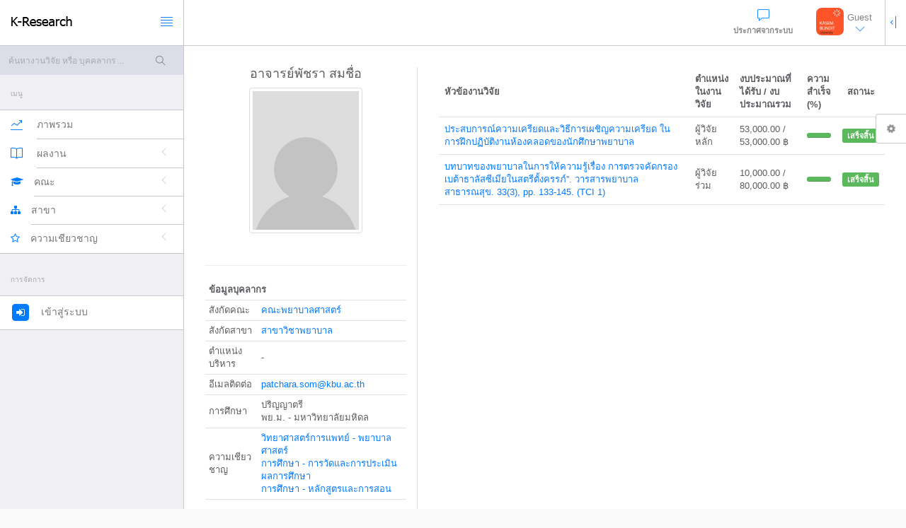

--- FILE ---
content_type: text/html; charset=UTF-8
request_url: https://re.kbu.ac.th/person.php?per_code=2320
body_size: 9096
content:
<!DOCTYPE html>
<!-- Template Name: Clip-Two - Responsive Admin Template build with Twitter Bootstrap 3.x | Author: ClipTheme -->
<!--[if IE 8]><html class="ie8" lang="en"><![endif]-->
<!--[if IE 9]><html class="ie9" lang="en"><![endif]-->
<!--[if !IE]><!-->
<html lang="en">
	<!--<![endif]-->
	<!-- start: HEAD -->
	<head>
		<title>KBU Research</title>
		<link rel="icon"  href="inc/img/icon-16.ico" sizes="16x16">
		<link rel="icon"  href="inc/img/icon-32.ico" sizes="32x32">
		<link rel="icon"  href="inc/img/icon-48.ico" sizes="48x48">
		<!-- start: META -->
		<!--[if IE]><meta http-equiv='X-UA-Compatible' content="IE=edge,IE=9,IE=8,chrome=1" /><![endif]-->
		<meta charset="utf-8" />
		<meta name="viewport" content="width=device-width, initial-scale=1.0, user-scalable=0, minimum-scale=1.0, maximum-scale=1.0">
		<meta name="apple-mobile-web-app-capable" content="yes">
		<meta name="apple-mobile-web-app-status-bar-style" content="black">
		<meta content="" name="description" />
		<meta content="" name="author" />
		<!-- end: META -->
		<!-- start: GOOGLE FONTS -->
		<link href="http://fonts.googleapis.com/css?family=Lato:300,400,400italic,600,700|Raleway:300,400,500,600,700|Crete+Round:400italic" rel="stylesheet" type="text/css" />
		<!-- end: GOOGLE FONTS -->
		<!-- start: MAIN CSS -->
		<link rel="stylesheet" href="vendor/bootstrap/css/bootstrap.min.css">
		<link rel="stylesheet" href="vendor/fontawesome/css/font-awesome.min.css">
		<link rel="stylesheet" href="vendor/themify-icons/themify-icons.min.css">
		<link href="vendor/animate.css/animate.min.css" rel="stylesheet" media="screen">
		<link href="vendor/perfect-scrollbar/perfect-scrollbar.min.css" rel="stylesheet" media="screen">
		<link href="vendor/switchery/switchery.min.css" rel="stylesheet" media="screen">
		<!-- end: MAIN CSS -->
		<!-- start: CSS REQUIRED FOR THIS PAGE ONLY -->
		<link href="vendor/bootstrap-touchspin/jquery.bootstrap-touchspin.min.css" rel="stylesheet" media="screen">
		<link href="vendor/select2/select2.min.css" rel="stylesheet" media="screen">
		<link href="vendor/bootstrap-datepicker/bootstrap-datepicker3.standalone.min.css" rel="stylesheet" media="screen">
		<link href="vendor/bootstrap-timepicker/bootstrap-timepicker.min.css" rel="stylesheet" media="screen">
		<!-- start: CLIP-TWO CSS -->
		<link rel="stylesheet" href="assets/css/styles.css">
		<link rel="stylesheet" href="assets/css/plugins.css">
		<link rel="stylesheet" href="assets/css/themes/theme-1.css" id="skin_color" />
		<!-- end: CLIP-TWO CSS -->
		<!-- start: CSS REQUIRED FOR THIS PAGE ONLY -->
		<link href="vendor/DataTables/css/DT_bootstrap.css" rel="stylesheet" media="screen">
		<!-- end: CSS REQUIRED FOR THIS PAGE ONLY -->
	</head>
	<!-- end: HEAD -->
	<body>
		<div id="app">
			<!-- sidebar -->
			<div class="sidebar app-aside" id="sidebar">
				<div class="sidebar-container perfect-scrollbar">
					<nav>
						<!-- start: SEARCH FORM -->
						<div class="search-form">
							<a class="s-open" href="#">
								<i class="ti-search"></i>
							</a>
							<form class="navbar-form" role="search" action="search.php" method="get">
								<a class="s-remove" href="#" target=".navbar-form">
									<i class="ti-close"></i>
								</a>
								<div class="form-group">
									<input type="text" name="search_keyword" id="search_keyword" class="form-control" placeholder="ค้นหางานวิจัย หรือ บุคคลากร ...">
									<button class="btn search-button" type="submit">
										<i class="ti-search"></i>
									</button>
								</div>
							</form>
						</div>
						<!-- end: SEARCH FORM -->
						<!-- start: MAIN NAVIGATION MENU -->
						<div class="navbar-title">
							<span>เมนู</span>
						</div>
						<ul class="main-navigation-menu">
							<li>
								<a href="index.php">
									<div class="item-content">
										<div class="item-media">
											<i class="ti-stats-up"></i>
										</div>
										<div class="item-inner">
											<span class="title">ภาพรวม </span>
										</div>
									</div>
								</a>
							</li>

							<li>
								<a href="javascript:void(0)">
									<div class="item-content">
										<div class="item-media">
											<i class="ti-book"></i>
										</div>
										<div class="item-inner">
											<span class="title">ผลงาน</span><i class="icon-arrow"></i>
										</div>
									</div>
								</a>
								<ul class="sub-menu">

									<li>
										<a href="re_show.php?type=1">
											<span class="title">งานวิจัย</span>
										</a>
									</li>
									<li>
										<a  href="re_show.php?type=2">
											<span class="title">งานสร้างสรรค์</span>
										</a>
									</li>
								    <li>
										<a  href="pub_show.php">
											<span class="title">บทความ</span>
										</a>
									</li>

								</ul>
							</li>
							<!--<li class="active open">-->

							<!--
							 <li>
								<a href="javascript:void(0)">
									<div class="item-content">
										<div class="item-media">
											<i class="ti-book"></i>
										</div>
										<div class="item-inner">
											<span class="title"> วิจัย </span><i class="icon-arrow"></i>
										</div>
									</div>
								</a>
								<ul class="sub-menu">
									<li>
										<a href="re_show.php">
											<span class="title">งานวิจัย</span>
										</a>
									</li>
									<li>
										<a href="#">
											<span class="title">งานวิจัยที่ตีพิมพ์</span>
										</a>
									</li>
									<li>
										<a href="#">
											<span class="title">สิทธิบัตร/อนุสิทธิบัตร</span>
										</a>
									</li>
								</ul>
							</li>
							-->
							<li>
								<a href="javascript:void(0)">
									<div class="item-content">
										<div class="item-media">
											<i class="fa fa-graduation-cap"></i>
										</div>
										<div class="item-inner">
											<span class="title"> คณะ </span><i class="icon-arrow"></i>
										</div>
									</div>
								</a>
								<ul class="sub-menu">
																	<li>
										<a href="faculty.php?fac_code=037 ">
											<span class="title">คณะนิติศาสตร์</span>
										</a>
									</li>
							   									<li>
										<a href="faculty.php?fac_code=038 ">
											<span class="title">คณะนิเทศศาสตร์</span>
										</a>
									</li>
							   									<li>
										<a href="faculty.php?fac_code=039 ">
											<span class="title">คณะบริหารธุรกิจ</span>
										</a>
									</li>
							   									<li>
										<a href="faculty.php?fac_code=083 ">
											<span class="title">คณะวิทยาศาสตร์และเทคโนโลยี</span>
										</a>
									</li>
							   									<li>
										<a href="faculty.php?fac_code=088 ">
											<span class="title">คณะวิศวกรรมศาสตร์</span>
										</a>
									</li>
							   									<li>
										<a href="faculty.php?fac_code=096 ">
											<span class="title">คณะศิลปศาสตร์</span>
										</a>
									</li>
							   									<li>
										<a href="faculty.php?fac_code=132 ">
											<span class="title">บัณฑิตวิทยาลัย</span>
										</a>
									</li>
							   									<li>
										<a href="faculty.php?fac_code=180 ">
											<span class="title">คณะสถาปัตยกรรมศาสตร์</span>
										</a>
									</li>
							   									<li>
										<a href="faculty.php?fac_code=353 ">
											<span class="title">มหาวิทยาลัยเกษมบัณฑิต</span>
										</a>
									</li>
							   									<li>
										<a href="faculty.php?fac_code=356 ">
											<span class="title">สำนักวิจัย</span>
										</a>
									</li>
							   									<li>
										<a href="faculty.php?fac_code=395 ">
											<span class="title">คณะจิตวิทยา</span>
										</a>
									</li>
							   									<li>
										<a href="faculty.php?fac_code=722 ">
											<span class="title">โครงการหลักสูตรบริหารธุรกิจบัณฑิต (หลักสูตรนานาชาติ)</span>
										</a>
									</li>
							   									<li>
										<a href="faculty.php?fac_code=U-209 ">
											<span class="title">คณะพยาบาลศาสตร์</span>
										</a>
									</li>
							   									<li>
										<a href="faculty.php?fac_code=U-29 ">
											<span class="title">คณะวิทยาศาสตร์การกีฬา</span>
										</a>
									</li>
							   									<li>
										<a href="faculty.php?fac_code=U-30 ">
											<span class="title">สถาบันพัฒนาบุคลากรการบิน</span>
										</a>
									</li>
							   								</ul>
							</li>
							<li>
								<a href="javascript:void(0)">
									<div class="item-content">
										<div class="item-media">
											<i class="fa fa-sitemap"></i>
										</div>
										<div class="item-inner">
											<span class="title"> สาขา </span><i class="icon-arrow"></i>
										</div>
									</div>
								</a>
								<ul class="sub-menu">
																	<li>
										<a href="javascript:;">
											<span>คณะนิติศาสตร์</span> <i class="icon-arrow"></i>
										</a>
									<ul class="sub-menu">
                                
											<li>
												<a href="department.php?dep_code=037-00                                                ">
													สำนักงานเลขานุการคณะ												</a>
											</li>


									
											<li>
												<a href="department.php?dep_code=037-02                                                ">
													หลักสูตรนิติศาสตรมหาบัณฑิต												</a>
											</li>


									
											<li>
												<a href="department.php?dep_code=037-01                                                ">
													สาขาวิชานิติศาสตร์												</a>
											</li>


																		</ul>
									</li>
																		<li>
										<a href="javascript:;">
											<span>คณะนิเทศศาสตร์</span> <i class="icon-arrow"></i>
										</a>
									<ul class="sub-menu">
                                
											<li>
												<a href="department.php?dep_code=038-03                                                ">
													สาขาวิชาสื่อสังคมออนไลน์และสารสนเทศดิจิทัล												</a>
											</li>


									
											<li>
												<a href="department.php?dep_code=038-02                                                ">
													สาขาวิชา นวัตกรรมการสื่อสารองค์กรและแบรนด์												</a>
											</li>


									
											<li>
												<a href="department.php?dep_code=038-01                                                ">
													สาขาวิชาการโฆษณา												</a>
											</li>


									
											<li>
												<a href="department.php?dep_code=038-00                                                ">
													สำนักงานเลขานุการคณะ												</a>
											</li>


									
											<li>
												<a href="department.php?dep_code=038-05                                                ">
													สาขาวิชาวิทยุและโทรทัศน์												</a>
											</li>


									
											<li>
												<a href="department.php?dep_code=038-08                                                ">
													สาขาวิชาการภาพยนตร์และสื่อดิจิทัล												</a>
											</li>


									
											<li>
												<a href="department.php?dep_code=038-06                                                ">
													สาขาวิชาสื่อสารการแสดงร่วมสมัย												</a>
											</li>


									
											<li>
												<a href="department.php?dep_code=038-07                                                ">
													สาขาวิชาการบริหารนวัตกรรมการสื่อสาร												</a>
											</li>


									
											<li>
												<a href="department.php?dep_code=038-04                                                ">
													สาขาวิชา 
วิทยุ โทรทัศน์ และสื่อดิจิทัล
												</a>
											</li>


																		</ul>
									</li>
																		<li>
										<a href="javascript:;">
											<span>คณะบริหารธุรกิจ</span> <i class="icon-arrow"></i>
										</a>
									<ul class="sub-menu">
                                
											<li>
												<a href="department.php?dep_code=039-05                                                ">
													สาขาวิชาธุรกิจดิจิทัล												</a>
											</li>


									
											<li>
												<a href="department.php?dep_code=039-01                                                ">
													สาขาวิชาการบัญชี												</a>
											</li>


									
											<li>
												<a href="department.php?dep_code=039-04                                                ">
													สาขาวิชาการจัดการสมัยใหม่												</a>
											</li>


									
											<li>
												<a href="department.php?dep_code=039-09                                                ">
													สาขาวิชานวัตกรรมธุรกิจการค้าสมัยใหม่												</a>
											</li>


									
											<li>
												<a href="department.php?dep_code=039-07                                                ">
													สาขาวิชาการจัดการทรัพยากรมนุษย์												</a>
											</li>


									
											<li>
												<a href="department.php?dep_code=039-06                                                ">
													สาชาวิชาการจัดการโลจิสติกส์												</a>
											</li>


									
											<li>
												<a href="department.php?dep_code=039-03                                                ">
													สาขาวิชาการเงินการธนาคาร												</a>
											</li>


									
											<li>
												<a href="department.php?dep_code=039-02                                                ">
													สาขาวิชาการตลาด												</a>
											</li>


									
											<li>
												<a href="department.php?dep_code=039-00                                                ">
													สำนักงานเลขานุการคณะ												</a>
											</li>


																		</ul>
									</li>
																		<li>
										<a href="javascript:;">
											<span>คณะวิทยาศาสตร์และเทคโนโลยี</span> <i class="icon-arrow"></i>
										</a>
									<ul class="sub-menu">
                                
											<li>
												<a href="department.php?dep_code=083-01                                                ">
													สาขาวิชานวัตกรรมเทคโนโลยีดิจิทัล												</a>
											</li>


																		</ul>
									</li>
																		<li>
										<a href="javascript:;">
											<span>คณะวิศวกรรมศาสตร์</span> <i class="icon-arrow"></i>
										</a>
									<ul class="sub-menu">
                                
											<li>
												<a href="department.php?dep_code=088-05                                                ">
													สาขาวิชาวิศวกรรมเครื่องกล												</a>
											</li>


									
											<li>
												<a href="department.php?dep_code=088-03                                                ">
													สาขาวิชาวิศวกรรมอุตสาหการ												</a>
											</li>


									
											<li>
												<a href="department.php?dep_code=088-07                                                ">
													สาขาวิชาวิศวกรรมโยธา												</a>
											</li>


									
											<li>
												<a href="department.php?dep_code=088-10                                                ">
													สาขาวิชาเทคโนโลยีวิศวกรรม
อุตสาหการ 												</a>
											</li>


									
											<li>
												<a href="department.php?dep_code=088-00                                                ">
													สำนักคณบดี												</a>
											</li>


									
											<li>
												<a href="department.php?dep_code=088-11                                                ">
													สาขาวิชาวิศวกรรมไฟฟ้าและการจัด
การพลังงาน 												</a>
											</li>


									
											<li>
												<a href="department.php?dep_code=088-02                                                ">
													สาขาวิชาวิศวกรรมคอมพิวเตอร์												</a>
											</li>


									
											<li>
												<a href="department.php?dep_code=088-06                                                ">
													สาขาวิชาวิศวกรรมไฟฟ้า												</a>
											</li>


									
											<li>
												<a href="department.php?dep_code=088-01                                                ">
													หมวดวิชาคณิตศาสตร์และวิทยาศาสตร์สำหรับวิศวกร												</a>
											</li>


																		</ul>
									</li>
																		<li>
										<a href="javascript:;">
											<span>คณะศิลปศาสตร์</span> <i class="icon-arrow"></i>
										</a>
									<ul class="sub-menu">
                                
											<li>
												<a href="department.php?dep_code=096-03                                                ">
													สาขาวิชาการจัดการโรงแรม (หลักสูตรนานาชาติ) 												</a>
											</li>


									
											<li>
												<a href="department.php?dep_code=096-01                                                ">
													สำนักงานคณบดี คณะศิลป์ศาสตร์												</a>
											</li>


									
											<li>
												<a href="department.php?dep_code=096-04                                                ">
													สาขาวิชาการจัดการท่องเที่ยว												</a>
											</li>


									
											<li>
												<a href="department.php?dep_code=096-02                                                ">
													สาขาวิชาการจัดการโรงแรมและภัตตาคาร												</a>
											</li>


									
											<li>
												<a href="department.php?dep_code=096-07                                                ">
													สาขาวิชาออกแบบแฟชั่น												</a>
											</li>


									
											<li>
												<a href="department.php?dep_code=096-05                                                ">
													สาขาวิชาภาษาไทยสำหรับชาวต่างประเทศ (หลักสูตรนานาชาติ)												</a>
											</li>


									
											<li>
												<a href="department.php?dep_code=096-06                                                ">
													สาขาวิชาภาษาอังกฤษเพื่อการสื่อสาร												</a>
											</li>


																		</ul>
									</li>
																		<li>
										<a href="javascript:;">
											<span>บัณฑิตวิทยาลัย</span> <i class="icon-arrow"></i>
										</a>
									<ul class="sub-menu">
                                
											<li>
												<a href="department.php?dep_code=132-10                                                ">
													สาขาวิชานานาชาติ												</a>
											</li>


									
											<li>
												<a href="department.php?dep_code=132-03                                                ">
													สาขาวิชาการจัดการอุตสาหกรรมบริการและการท่องเที่ยว												</a>
											</li>


									
											<li>
												<a href="department.php?dep_code=132-04                                                ">
													สาขาวิชาจิตวิทยาเพื่อการพัฒนาศักยภาพมนุษย์												</a>
											</li>


									
											<li>
												<a href="department.php?dep_code=132-06                                                ">
													สาขาวิชาการจัดการงานวิศวกรรม												</a>
											</li>


									
											<li>
												<a href="department.php?dep_code=132-00                                                ">
													สำนักงานคณบดี												</a>
											</li>


									
											<li>
												<a href="department.php?dep_code=132-07                                                ">
													หลักสูตรบริหารธุรกิจมหาบัณฑิต												</a>
											</li>


									
											<li>
												<a href="department.php?dep_code=132-05                                                ">
													สาขาวิชาจิตวิทยาเพื่อการพัฒนามนุษย์												</a>
											</li>


									
											<li>
												<a href="department.php?dep_code=132-09                                                ">
													สาขาวิชาการภาพยนตร์-วีดิทัศน์												</a>
											</li>


									
											<li>
												<a href="department.php?dep_code=132-11                                                ">
													สาขาวิชานโยบายสาธารณะและการจัดการ												</a>
											</li>


									
											<li>
												<a href="department.php?dep_code=132-08                                                ">
													หลักสูตรรัฐประศาสนศาสตรมหาบัณฑิต												</a>
											</li>


																		</ul>
									</li>
																		<li>
										<a href="javascript:;">
											<span>คณะสถาปัตยกรรมศาสตร์</span> <i class="icon-arrow"></i>
										</a>
									<ul class="sub-menu">
                                
											<li>
												<a href="department.php?dep_code=180-00                                                ">
													สำนักงานเลขานุการคณะ												</a>
											</li>


									
											<li>
												<a href="department.php?dep_code=180-04                                                ">
													สาขาวิชาการออกแบบผลิตภัณฑ์												</a>
											</li>


									
											<li>
												<a href="department.php?dep_code=180-01                                                ">
													สาขาวิชาสถาปัตยกรรมศาสตร์												</a>
											</li>


									
											<li>
												<a href="department.php?dep_code=180-02                                                ">
													สาขาวิชาออกแบบภายใน												</a>
											</li>


									
											<li>
												<a href="department.php?dep_code=180-03                                                ">
													สาขาวิชาการออกแบบนิเทศศิลป์												</a>
											</li>


																		</ul>
									</li>
																		<li>
										<a href="javascript:;">
											<span>มหาวิทยาลัยเกษมบัณฑิต</span> <i class="icon-arrow"></i>
										</a>
									<ul class="sub-menu">
                                
											<li>
												<a href="department.php?dep_code=353-00                                                ">
													มหาวิทยาลัยเกษมบัณฑิต												</a>
											</li>


																		</ul>
									</li>
																		<li>
										<a href="javascript:;">
											<span>สำนักวิจัย</span> <i class="icon-arrow"></i>
										</a>
									<ul class="sub-menu">
                                
											<li>
												<a href="department.php?dep_code=356-00                                                ">
													สำนักงานสำนักวิจัย												</a>
											</li>


																		</ul>
									</li>
																		<li>
										<a href="javascript:;">
											<span>คณะจิตวิทยา</span> <i class="icon-arrow"></i>
										</a>
									<ul class="sub-menu">
                                
											<li>
												<a href="department.php?dep_code=395-01                                                ">
													สาขาวิชาจิตวิทยา												</a>
											</li>


									
											<li>
												<a href="department.php?dep_code=395-00                                                ">
													สำนักงานเลขานุการคณะ												</a>
											</li>


																		</ul>
									</li>
																		<li>
										<a href="javascript:;">
											<span>โครงการหลักสูตรบริหารธุรกิจบัณฑิต (หลักสูตรนานาชาติ)</span> <i class="icon-arrow"></i>
										</a>
									<ul class="sub-menu">
                                
											<li>
												<a href="department.php?dep_code=722-02                                                ">
													สาขาวิชาการตลาด												</a>
											</li>


									
											<li>
												<a href="department.php?dep_code=722-01                                                ">
													สาขาวิชา การจัดการธุรกิจสมัยใหม่ 												</a>
											</li>


									
											<li>
												<a href="department.php?dep_code=722-00                                                ">
													สำนักงานเลขานุการคณะ												</a>
											</li>


																		</ul>
									</li>
																		<li>
										<a href="javascript:;">
											<span>คณะพยาบาลศาสตร์</span> <i class="icon-arrow"></i>
										</a>
									<ul class="sub-menu">
                                
											<li>
												<a href="department.php?dep_code=U-209-02                                                ">
													สาขาวิชาพยาบาล												</a>
											</li>


									
											<li>
												<a href="department.php?dep_code=U-209-00                                                ">
													สำนักคณบดี												</a>
											</li>


									
											<li>
												<a href="department.php?dep_code=U-209-01                                                ">
													สำนักงานเลขานุการคณะ												</a>
											</li>


																		</ul>
									</li>
																		<li>
										<a href="javascript:;">
											<span>คณะวิทยาศาสตร์การกีฬา</span> <i class="icon-arrow"></i>
										</a>
									<ul class="sub-menu">
                                
											<li>
												<a href="department.php?dep_code=u-29-02                                                ">
													สาขาวิชาการจัดการกีฬาและนันทนาการ												</a>
											</li>


									
											<li>
												<a href="department.php?dep_code=u-29-01                                                ">
													สาขาวิทยาศาสตร์การกีฬา												</a>
											</li>


																		</ul>
									</li>
																		<li>
										<a href="javascript:;">
											<span>สถาบันพัฒนาบุคลากรการบิน</span> <i class="icon-arrow"></i>
										</a>
									<ul class="sub-menu">
                                
											<li>
												<a href="department.php?dep_code=U-30-02                                                ">
													สาขาวิชาการจัดการอุตสาหกรรมการบิน (หลักสูตรนานาชาติ)												</a>
											</li>


									
											<li>
												<a href="department.php?dep_code=U-30-01                                                ">
													สาขาวิชาธุรกิจการบิน												</a>
											</li>


									
											<li>
												<a href="department.php?dep_code=U-30-03                                                ">
													การจัดการการบิน												</a>
											</li>


																		</ul>
									</li>
																	</ul>
							</li>


							<li>
								<a href="javascript:void(0)">
									<div class="item-content">
										<div class="item-media">
											<i class="fa fa-star-o"></i>
										</div>
										<div class="item-inner">
											<span class="title"> ความเชียวชาญ </span><i class="icon-arrow"></i>
										</div>
									</div>
								</a>
								<ul class="sub-menu">
																	<li>
										<a href="javascript:;">
											<span>วิทยาศาสตร์กายภาพและคณิตศาสตร์</span> </i>
										</a>
									<ul class="sub-menu">
                                
											<li>
												<a href="skill.php?skills_id=1">
													คณิตศาสตร์และสถิติ												</a>
											</li>


									
											<li>
												<a href="skill.php?skills_id=2">
													ฟิสิกส์												</a>
											</li>


									
											<li>
												<a href="skill.php?skills_id=3">
													ดาราศาสตร์												</a>
											</li>


									
											<li>
												<a href="skill.php?skills_id=4">
													วิทยาศาสตร์เกี่ยวกับโลกและอวกาศ												</a>
											</li>


									
											<li>
												<a href="skill.php?skills_id=5">
													ธรณีวิทยา												</a>
											</li>


									
											<li>
												<a href="skill.php?skills_id=6">
													อุทกวิทยา												</a>
											</li>


									
											<li>
												<a href="skill.php?skills_id=7">
													สมุทรศาสตร์												</a>
											</li>


									
											<li>
												<a href="skill.php?skills_id=8">
													อุตุนิยมวิทยา												</a>
											</li>


									
											<li>
												<a href="skill.php?skills_id=9">
													ฟิสิกส์ของสิ่งแวดล้อม												</a>
											</li>


																		</ul>
									</li>
																		<li>
										<a href="javascript:;">
											<span>วิทยาศาสตร์การแพทย์</span> </i>
										</a>
									<ul class="sub-menu">
                                
											<li>
												<a href="skill.php?skills_id=10">
													วิทยาศาสตร์การแพทย์												</a>
											</li>


									
											<li>
												<a href="skill.php?skills_id=11">
													แพทยศาสตร์												</a>
											</li>


									
											<li>
												<a href="skill.php?skills_id=12">
													สาธารณสุข												</a>
											</li>


									
											<li>
												<a href="skill.php?skills_id=13">
													เทคนิคการแพทย์												</a>
											</li>


									
											<li>
												<a href="skill.php?skills_id=14">
													พยาบาลศาสตร์												</a>
											</li>


									
											<li>
												<a href="skill.php?skills_id=15">
													ทันตแพทยศาสตร์												</a>
											</li>


									
											<li>
												<a href="skill.php?skills_id=16">
													สังคมศาสตร์การแพทย์												</a>
											</li>


																		</ul>
									</li>
																		<li>
										<a href="javascript:;">
											<span>วิทยาศาสตร์เคมีและเภสัช</span> </i>
										</a>
									<ul class="sub-menu">
                                
											<li>
												<a href="skill.php?skills_id=17">
													อนินทรีย์เคมี												</a>
											</li>


									
											<li>
												<a href="skill.php?skills_id=18">
													อินทรีย์เคมี												</a>
											</li>


									
											<li>
												<a href="skill.php?skills_id=19">
													ชีวเคมี												</a>
											</li>


									
											<li>
												<a href="skill.php?skills_id=20">
													เคมีอุตสาหกรรม												</a>
											</li>


									
											<li>
												<a href="skill.php?skills_id=21">
													อาหารเคมี												</a>
											</li>


									
											<li>
												<a href="skill.php?skills_id=22">
													เคมีโพลิเมอร์												</a>
											</li>


									
											<li>
												<a href="skill.php?skills_id=23">
													เคมีวิเคราะห์												</a>
											</li>


									
											<li>
												<a href="skill.php?skills_id=24">
													ปิโตรเคมี												</a>
											</li>


									
											<li>
												<a href="skill.php?skills_id=25">
													เคมีสิ่งแวดล้อม												</a>
											</li>


									
											<li>
												<a href="skill.php?skills_id=26">
													เคมีเทคนิค												</a>
											</li>


									
											<li>
												<a href="skill.php?skills_id=27">
													นิวเคลียร์												</a>
											</li>


									
											<li>
												<a href="skill.php?skills_id=28">
													เคมีเชิงฟิสิกส์												</a>
											</li>


									
											<li>
												<a href="skill.php?skills_id=29">
													เคมีชีวภาพ												</a>
											</li>


									
											<li>
												<a href="skill.php?skills_id=30">
													เภสัชเคมี												</a>
											</li>


									
											<li>
												<a href="skill.php?skills_id=31">
													เภสัชวิเคราะห์												</a>
											</li>


									
											<li>
												<a href="skill.php?skills_id=32">
													เภสัชอุตสาหกรรม												</a>
											</li>


									
											<li>
												<a href="skill.php?skills_id=33">
													เภสัชกรรม												</a>
											</li>


									
											<li>
												<a href="skill.php?skills_id=34">
													เภสัชวิทยาและพิษวิทยา												</a>
											</li>


									
											<li>
												<a href="skill.php?skills_id=35">
													เครื่องสำอาง												</a>
											</li>


									
											<li>
												<a href="skill.php?skills_id=36">
													เภสัชเวท												</a>
											</li>


									
											<li>
												<a href="skill.php?skills_id=37">
													เภสัชชีวภาพ												</a>
											</li>


																		</ul>
									</li>
																		<li>
										<a href="javascript:;">
											<span>เกษตรศาสตร์และชีววิทยา</span> </i>
										</a>
									<ul class="sub-menu">
                                
											<li>
												<a href="skill.php?skills_id=38">
													ทรัพยากรพืช												</a>
											</li>


									
											<li>
												<a href="skill.php?skills_id=39">
													การป้องกันกำจัดศัตรูพืช												</a>
											</li>


									
											<li>
												<a href="skill.php?skills_id=40">
													ทรัพยากรสัตว์												</a>
											</li>


									
											<li>
												<a href="skill.php?skills_id=41">
													ทรัพยากรประมง												</a>
											</li>


									
											<li>
												<a href="skill.php?skills_id=42">
													ทรัพยากรป่าไม้												</a>
											</li>


									
											<li>
												<a href="skill.php?skills_id=43">
													ทรัพยากรน้ำเพื่อการเกษตรอุตสาหกรรมเกษตร												</a>
											</li>


									
											<li>
												<a href="skill.php?skills_id=44">
													ระบบเกษตร												</a>
											</li>


									
											<li>
												<a href="skill.php?skills_id=45">
													ทรัพยากรดิน												</a>
											</li>


									
											<li>
												<a href="skill.php?skills_id=46">
													ธุรกิจการเกษตร												</a>
											</li>


									
											<li>
												<a href="skill.php?skills_id=47">
													วิศวกรรมและเครื่องจักรกลการเกษตร												</a>
											</li>


									
											<li>
												<a href="skill.php?skills_id=48">
													สิ่งแวดล้อมทางการเกษตร												</a>
											</li>


									
											<li>
												<a href="skill.php?skills_id=49">
													วิทยาศาสตร์ชีวภาพ												</a>
											</li>


																		</ul>
									</li>
																		<li>
										<a href="javascript:;">
											<span>วิศวกรรมศาสตร์และอุตสาหกรรมวิจัย</span> </i>
										</a>
									<ul class="sub-menu">
                                
											<li>
												<a href="skill.php?skills_id=50">
													พื้นฐานทางวิศวกรรมศาสตร์												</a>
											</li>


									
											<li>
												<a href="skill.php?skills_id=51">
													วิศวกรรมอุตสาหกรรมวิจัย												</a>
											</li>


									
											<li>
												<a href="skill.php?skills_id=116">
													วิทยาศาสตร์และเทคโนโลยี												</a>
											</li>


																		</ul>
									</li>
																		<li>
										<a href="javascript:;">
											<span>ปรัชญา</span> </i>
										</a>
									<ul class="sub-menu">
                                
											<li>
												<a href="skill.php?skills_id=52">
													ปรัชญา												</a>
											</li>


									
											<li>
												<a href="skill.php?skills_id=53">
													ประวัติศาสตร์												</a>
											</li>


									
											<li>
												<a href="skill.php?skills_id=54">
													โบราณคดี												</a>
											</li>


									
											<li>
												<a href="skill.php?skills_id=55">
													วรรณคดี												</a>
											</li>


									
											<li>
												<a href="skill.php?skills_id=56">
													ศิลปกรรม												</a>
											</li>


									
											<li>
												<a href="skill.php?skills_id=57">
													ภาษา												</a>
											</li>


									
											<li>
												<a href="skill.php?skills_id=58">
													สถาปัตยกรรม												</a>
											</li>


									
											<li>
												<a href="skill.php?skills_id=59">
													ศาสนา												</a>
											</li>


																		</ul>
									</li>
																		<li>
										<a href="javascript:;">
											<span>นิติศาสตร์</span> </i>
										</a>
									<ul class="sub-menu">
                                
											<li>
												<a href="skill.php?skills_id=60">
													กฎหมายมหาชน												</a>
											</li>


									
											<li>
												<a href="skill.php?skills_id=61">
													กฎหมายเอกชน												</a>
											</li>


									
											<li>
												<a href="skill.php?skills_id=62">
													กฏหมายอาญา												</a>
											</li>


									
											<li>
												<a href="skill.php?skills_id=63">
													กฎหมายเศรษฐกิจ												</a>
											</li>


									
											<li>
												<a href="skill.php?skills_id=64">
													กฎหมายธุรกิจ												</a>
											</li>


									
											<li>
												<a href="skill.php?skills_id=65">
													กฎหมายระหว่างประเทศ												</a>
											</li>


									
											<li>
												<a href="skill.php?skills_id=66">
													กฎหมายวิธีพิจารณาความ												</a>
											</li>


																		</ul>
									</li>
																		<li>
										<a href="javascript:;">
											<span>รัฐศาสตร์และรัฐประศาสนศาสตร์</span> </i>
										</a>
									<ul class="sub-menu">
                                
											<li>
												<a href="skill.php?skills_id=67">
													ความสัมพันธ์ระหว่างประเทศ												</a>
											</li>


									
											<li>
												<a href="skill.php?skills_id=68">
													นโยบายศาสตร์												</a>
											</li>


									
											<li>
												<a href="skill.php?skills_id=69">
													อุดมการณ์ทางการเมือง												</a>
											</li>


									
											<li>
												<a href="skill.php?skills_id=70">
													สถาบันทางการเมือง												</a>
											</li>


									
											<li>
												<a href="skill.php?skills_id=71">
													ชีวิตทางการเมือง												</a>
											</li>


									
											<li>
												<a href="skill.php?skills_id=72">
													สังคมวิทยาการทางการเมือง												</a>
											</li>


									
											<li>
												<a href="skill.php?skills_id=73">
													ระบบการเมือง												</a>
											</li>


									
											<li>
												<a href="skill.php?skills_id=74">
													ทฤษฎีการเมือง												</a>
											</li>


									
											<li>
												<a href="skill.php?skills_id=75">
													รัฐประศาสนศาสตร์												</a>
											</li>


									
											<li>
												<a href="skill.php?skills_id=76">
													มติสาธารณะ												</a>
											</li>


									
											<li>
												<a href="skill.php?skills_id=77">
													ยุทธศาสตร์เพื่อความมั่นคง												</a>
											</li>


									
											<li>
												<a href="skill.php?skills_id=78">
													เศรษฐกิจการเมือง												</a>
											</li>


																		</ul>
									</li>
																		<li>
										<a href="javascript:;">
											<span>เศรษฐศาสตร์</span> </i>
										</a>
									<ul class="sub-menu">
                                
											<li>
												<a href="skill.php?skills_id=79">
													เศรษฐศาสตร์												</a>
											</li>


									
											<li>
												<a href="skill.php?skills_id=80">
													พาณิชยศาสตร์												</a>
											</li>


									
											<li>
												<a href="skill.php?skills_id=81">
													บริหารธุรกิจ												</a>
											</li>


									
											<li>
												<a href="skill.php?skills_id=82">
													การบัญชี												</a>
											</li>


																		</ul>
									</li>
																		<li>
										<a href="javascript:;">
											<span>สังคมวิทยา</span> </i>
										</a>
									<ul class="sub-menu">
                                
											<li>
												<a href="skill.php?skills_id=83">
													สังคมวิทยา												</a>
											</li>


									
											<li>
												<a href="skill.php?skills_id=84">
													ประชากรศาสตร์												</a>
											</li>


									
											<li>
												<a href="skill.php?skills_id=85">
													มานุษยวิทยา												</a>
											</li>


									
											<li>
												<a href="skill.php?skills_id=86">
													จิตวิทยาสังคม												</a>
											</li>


									
											<li>
												<a href="skill.php?skills_id=87">
													ปัญหาสังคมและสังคมสังเคราะห์												</a>
											</li>


									
											<li>
												<a href="skill.php?skills_id=88">
													อาชญาวิทยา												</a>
											</li>


									
											<li>
												<a href="skill.php?skills_id=89">
													กระบวนการยุติธรรม												</a>
											</li>


									
											<li>
												<a href="skill.php?skills_id=90">
													มนุษย์นิเวศ												</a>
											</li>


									
											<li>
												<a href="skill.php?skills_id=91">
													วิทยาและนิเวศวิทยาสังคม												</a>
											</li>


									
											<li>
												<a href="skill.php?skills_id=92">
													พัฒนาสังคม												</a>
											</li>


									
											<li>
												<a href="skill.php?skills_id=93">
													ภูมิปัญญาท้องถิ่น												</a>
											</li>


									
											<li>
												<a href="skill.php?skills_id=94">
													ภูมิศาสตร์สังคม												</a>
											</li>


									
											<li>
												<a href="skill.php?skills_id=95">
													การศึกษาความเสมอภาคระหว่างเพศ												</a>
											</li>


									
											<li>
												<a href="skill.php?skills_id=96">
													คติชนวิทยา												</a>
											</li>


																		</ul>
									</li>
																		<li>
										<a href="javascript:;">
											<span>เทคโนโลยีสารสนเทศและนิเทศศาสตร์</span> </i>
										</a>
									<ul class="sub-menu">
                                
											<li>
												<a href="skill.php?skills_id=97">
													วิทยาการคอมพิวเตอร์												</a>
											</li>


									
											<li>
												<a href="skill.php?skills_id=98">
													โทรคมนาคม												</a>
											</li>


									
											<li>
												<a href="skill.php?skills_id=99">
													การสื่อสารด้วยดาวเทียม												</a>
											</li>


									
											<li>
												<a href="skill.php?skills_id=100">
													การสื่อสารเครือข่าย												</a>
											</li>


									
											<li>
												<a href="skill.php?skills_id=101">
													การสำรวจและรับรู้จากระยะไกล												</a>
											</li>


									
											<li>
												<a href="skill.php?skills_id=102">
													ระบบสารสนเทศภูมิศาสตร์												</a>
											</li>


									
											<li>
												<a href="skill.php?skills_id=103">
													สารสนเทศศาสตร์												</a>
											</li>


									
											<li>
												<a href="skill.php?skills_id=104">
													นิเทศศาสตร์												</a>
											</li>


									
											<li>
												<a href="skill.php?skills_id=105">
													บรรณารักษศาสตร์												</a>
											</li>


									
											<li>
												<a href="skill.php?skills_id=106">
													เทคนิคพิพิธภัณฑ์และภัณฑาคาร												</a>
											</li>


																		</ul>
									</li>
																		<li>
										<a href="javascript:;">
											<span>การศึกษา</span> </i>
										</a>
									<ul class="sub-menu">
                                
											<li>
												<a href="skill.php?skills_id=107">
													พื้นฐานการศึกษา												</a>
											</li>


									
											<li>
												<a href="skill.php?skills_id=108">
													หลักสูตรและการสอน												</a>
											</li>


									
											<li>
												<a href="skill.php?skills_id=109">
													การวัดและการประเมินผลการศึกษา												</a>
											</li>


									
											<li>
												<a href="skill.php?skills_id=110">
													เทคโนโลยีการศึกษา												</a>
											</li>


									
											<li>
												<a href="skill.php?skills_id=111">
													บริหารการศึกษา												</a>
											</li>


									
											<li>
												<a href="skill.php?skills_id=112">
													จิตวิทยาและการแนะแนวการศึกษา												</a>
											</li>


									
											<li>
												<a href="skill.php?skills_id=113">
													การศึกษานอกโรงเรียน												</a>
											</li>


									
											<li>
												<a href="skill.php?skills_id=114">
													การศึกษาพิเศษ												</a>
											</li>


									
											<li>
												<a href="skill.php?skills_id=115">
													ผลการศึกษา												</a>
											</li>


																		</ul>
									</li>
																	</ul>
							</li>


						</ul>










												<div class="navbar-title">
							<span>การจัดการ</span>
						</div>
						<ul class="folders">
							<li>
								<a href="login.php">
									<div class="item-content">
										<div class="item-media">
											<span class="fa-stack"> <i class="fa fa-square fa-stack-2x"></i> <i class="fa fa-sign-in fa-stack-1x fa-inverse"></i> </span>
										</div>
										<div class="item-inner">
											<span class="title"> เข้าสู่ระบบ </span>
										</div>
									</div>
								</a>
							</li>
						</ul>


						
						<!-- start: CORE FEATURES -->
												<!-- end: MAIN NAVIGATION MENU -->

						<!-- start: DOCUMENTATION BUTTON
						<div class="wrapper">
							<a href="documentation.html" class="button-o">
								<i class="ti-help"></i>
								<span>Documentation</span>
							</a>
						</div>
						end: DOCUMENTATION BUTTON -->
					</nav>
				</div>
			</div>
			<!-- / sidebar -->
			<div class="app-content">
				<!-- start: TOP NAVBAR -->
				<header class="navbar navbar-default navbar-static-top">
					<!-- start: NAVBAR HEADER -->
					<div class="navbar-header">
						<a href="#" class="sidebar-mobile-toggler pull-left hidden-md hidden-lg" class="btn btn-navbar sidebar-toggle" data-toggle-class="app-slide-off" data-toggle-target="#app" data-toggle-click-outside="#sidebar">
							<i class="ti-align-justify"></i>
						</a>
						<a class="navbar-brand" href="index.php">
							<img src="assets/images/logo.png" alt="K-Research"/>
						</a>
						<a href="#" class="sidebar-toggler pull-right visible-md visible-lg" data-toggle-class="app-sidebar-closed" data-toggle-target="#app">
							<i class="ti-align-justify"></i>
						</a>
						<a class="pull-right menu-toggler visible-xs-block" id="menu-toggler" data-toggle="collapse" href=".navbar-collapse">
							<span class="sr-only">Toggle navigation</span>
							<i class="ti-view-grid"></i>
						</a>
					</div>
					<!-- end: NAVBAR HEADER -->
					<!-- start: NAVBAR COLLAPSE -->
					<div class="navbar-collapse collapse">
						<ul class="nav navbar-right">
							<!-- start: MESSAGES DROPDOWN -->
							<li class="dropdown">
								<a href class="dropdown-toggle" data-toggle="dropdown">
									<!--<span class="dot-badge partition-red"></span>--> <i class="ti-comment"></i> <span>ประกาศจากระบบ</span>
								</a>
								<ul class="dropdown-menu dropdown-light dropdown-messages dropdown-large">
									<li>
										<span class="dropdown-header"> ประกาศ </span>
									</li>
									<li>
										<div class="drop-down-wrapper ps-container">
											<ul>
																							<li>
													<a href="news_detail.php?news_id=1">
														<div class="clearfix">
															<div class="thread-image">
																<img src="./assets/images/avatar-1.jpg" alt="">
															</div>
															<div class="thread-content">
																<span class="author">Update 1.4.1</span>
																<span class="preview">รายการอัพเดท</span>
																<span class="time">2020-10-29</span>
															</div>
														</div>
													</a>
												</li>
																						</ul>
										</div>
									</li>
								<!--	<li class="view-all">
										<a href="news.php">
											อ่านทั้งหมด
										</a>
									</li> -->
								</ul>
							</li>

							<!-- start: USER OPTIONS DROPDOWN -->
							<li class="dropdown current-user">
								<a href class="dropdown-toggle" data-toggle="dropdown">
									<img src="assets/images/avatar-1.jpg"> <span class="username">
									Guest									<i class="ti-angle-down"></i></i></span>
								</a>
								<ul class="dropdown-menu dropdown-dark">
																	<li>
										<a href="login.php">
											เข้าสู่ระบบ
										</a>
									</li>
																</ul>
							</li>
							<!-- end: USER OPTIONS DROPDOWN -->
						</ul>
						<!-- start: MENU TOGGLER FOR MOBILE DEVICES -->
						<div class="close-handle visible-xs-block menu-toggler" data-toggle="collapse" href=".navbar-collapse">
							<div class="arrow-left"></div>
							<div class="arrow-right"></div>
						</div>
						<!-- end: MENU TOGGLER FOR MOBILE DEVICES -->
					</div>
					<a class="dropdown-off-sidebar" data-toggle-class="app-offsidebar-open" data-toggle-target="#app" data-toggle-click-outside="#off-sidebar">
						&nbsp;
					</a>
					<!-- end: NAVBAR COLLAPSE -->
				</header>
			<div class="main-content" >
					<div class="wrap-content container" id="container">
						<!-- start: PAGE TITLE -->
	
						<!-- end: PAGE TITLE -->
						<!-- start: USER PROFILE -->
						<div class="container-fluid container-fullw bg-white">
							<div class="row">
								<div class="col-md-12">
											<div id="panel_overview">
												<div class="row">
													<div class="col-sm-5 col-md-4">
														<div class="user-left">
															<div class="center">
																<h4>อาจารย์พัชรา สมชื่อ</h4>
																<div class="fileinput fileinput-new" data-provides="fileinput">
																	<div class="user-image">
																		<div class="thumbnail">
																		<img src='inc/img/person/no-person.jpg'>																		
																		</div>
																	</div>
																</div>
																<hr>
															</div>
															<table class="table table-condensed">
																<thead>
																	<tr>
																		<th colspan="3">ข้อมูลบุคลากร</th>
																	</tr>
																</thead>
																<tbody>
																	<tr>
																		<td>สังกัดคณะ</td>
																		<td><a href="faculty.php?fac_code=U-209">
																	    คณะพยาบาลศาสตร์</a>
																		</td>

																	</tr>
																	<tr>
																		<td>สังกัดสาขา</td>
																		<td>
																		<a href="department.php?dep_code=U-209-02">
																			สาขาวิชาพยาบาล																		</a></td>
																	</tr>
																	<tr>
																		<td>ตำแหน่งบริหาร</td>
																		<td>-</td>
																	</tr>
																	<tr>
																		<td>อีเมลติดต่อ</td>
																		<td>
																		<a href="mailto:patchara.som@kbu.ac.th">
																			patchara.som@kbu.ac.th																		</a></td>
																	</tr>
																	<tr>
																		<td>การศึกษา</td>
																		<td>
																		ปริญญาตรี<BR>พย.ม. - มหาวิทยาลัยมหิดล</td>
																	</tr>
																	
																	<tr>
																		<td>ความเชียวชาญ</td>
																		<td>
					
																		
																		
																		<a href="skill.php?skills_id=14">วิทยาศาสตร์การแพทย์ - พยาบาลศาสตร์</a><BR><a href="skill.php?skills_id=109">การศึกษา - การวัดและการประเมินผลการศึกษา</a><BR><a href="skill.php?skills_id=108">การศึกษา - หลักสูตรและการสอน</a><BR>																		</td>
																	</tr>
																</tbody>
															</table>
														
															<table class="table">
																<thead>
																	<tr>
																		<th colspan="3">ข้อมูลงานวิจัย</th>
																	</tr>
																</thead>
																<tbody>
																	<tr>
																		<td>จำนวนงานวิจัย</td>
																		<td>2 งานวิจัย</td>
																	</tr>


<!--
																	<tr>
																		<td>Status</td>
																		<td><span class="label label-sm label-info">Administrator</span></td>
																		<td><a href="#panel_edit_account" class="show-tab"><i class="fa fa-pencil edit-user-info"></i></a></td>
																	</tr>
																	-->
																</tbody>
															</table>
														</div>
													</div>
													<div class="col-sm-7 col-md-8">
														
												    <table class="table" id="projects">
													<thead>
														<tr>
															<th>หัวข้องานวิจัย</th>
															<th class="hidden-xs">ตำแหน่งในงานวิจัย</th>
															<th class="hidden-xs">งบประมาณที่ได้รับ / งบประมาณรวม</th>
															<th class="hidden-xs">ความสำเร็จ (%)</th>
															<th class="center">สถานะ</th>
														</tr>
													</thead>
													<tbody>
														<tr>
															<td><a href="project.php?p_id=E282BB8F-588E-456D-965E-81614883F3DB">
															ประสบการณ์ความเครียดและวิธีการเผชิญความเครียด ในการฝึกปฏิบัติงานห้องคลอดของนักศึกษาพยาบาล															</a></td>
															<td class="hidden-xs">ผู้วิจัยหลัก</td>
															<td class="hidden-xs">53,000.00 / 53,000.00 ฿</td>
															<td class="hidden-xs">
															<div class="progress active progress-xs">
																<div style="width: 100%" aria-valuemax="100" aria-valuemin="0" aria-valuenow="100" role="progressbar" class="progress-bar progress-bar-success">
																	<span class="sr-only"> 100% Complete (warning)</span>
																</div>
															</div></td>

															<td class="center"><span class="label label-success">เสร็จสิ้น</span></td>
														</tr>
														<tr>
															<td><a href="project.php?p_id=9DC360B0-2174-479F-A4CB-8DEAF5A58A08">
															บทบาทของพยาบาลในการให้ความรู้เรื่อง การตรวจคัดกรองเบต้าธาลัสซีเมียในสตรีตั้งครรภ์”. วารสารพยาบาลสาธารณสุข. 33(3), pp. 133-145. (TCI 1)															</a></td>
															<td class="hidden-xs">ผู้วิจัยร่วม</td>
															<td class="hidden-xs">10,000.00 / 80,000.00 ฿</td>
															<td class="hidden-xs">
															<div class="progress active progress-xs">
																<div style="width: 100%" aria-valuemax="100" aria-valuemin="0" aria-valuenow="100" role="progressbar" class="progress-bar progress-bar-success">
																	<span class="sr-only"> 100% Complete (warning)</span>
																</div>
															</div></td>

															<td class="center"><span class="label label-success">เสร็จสิ้น</span></td>
														</tr>
													</tbody>
												</table>
											</div>
										</div>
									</div>
									</div>
								</div>
							</div>
						<!-- end: USER PROFILE -->
					</div>
				</div>
			</div>

			<footer>
				<div class="footer-inner">
					<div class="pull-left">
						&copy; <span class="current-year"></span><span class="text-bold"> Developer By </span><span>Saharat Ongsuwan</span>
					</div>
					<div class="pull-right">
						<span class="go-top"><i class="ti-angle-up"></i></span>
					</div>
				</div>
			</footer>
			<!-- end: FOOTER -->
			<!-- start: OFF-SIDEBAR -->
			<div id="off-sidebar" class="sidebar">
				<div class="sidebar-wrapper">
					<ul class="nav nav-tabs nav-justified">
						<li class="active">
							<a href="#off-users" aria-controls="off-users" role="tab" data-toggle="tab">
								<i class="ti-comments"></i>
							</a>
						</li>

					</ul>
					<div class="tab-content">
						<div role="tabpanel" class="tab-pane active" id="off-users">
							<div id="users" toggleable active-class="chat-open">
								<div class="users-list">
									<div class="sidebar-content perfect-scrollbar">
										<h5 class="sidebar-title">ผู้พัฒนา</h5>
										<ul class="media-list">
											<li class="media">
												<a href="mailto:saharat.ong@kbu.ac.th">
													<img alt="..." src="assets/images/avatar-2.jpg" class="media-object">
													<div class="media-body">
														<h4 class="media-heading">Saharat Ongsuwan</h4>
														<span> ผู้พัฒนานะบบ KBU Research </span>
													</div>
												</a>
											</li>
											
										</ul>	
									</div>
								</div>					
							</div>
						</div>
					</div>
				</div>
			</div>
			<!-- end: OFF-SIDEBAR -->
			<!-- start: SETTINGS -->
			<div class="settings panel panel-default hidden-xs hidden-sm" id="settings">
				<button ct-toggle="toggle" data-toggle-class="active" data-toggle-target="#settings" class="btn btn-default">
					<i class="fa fa-spin fa-gear"></i>
				</button>
				<div class="panel-heading">
					ปรับสี
				</div>
				<div class="panel-body">
					<!-- start: THEME SWITCHER -->
					<div class="colors-row setting-box">
						<div class="color-theme theme-1">
							<div class="color-layout">
								<label>
									<input type="radio" name="setting-theme" value="theme-1">
									<span class="ti-check"></span>
									<span class="split header"> <span class="color th-header"></span> <span class="color th-collapse"></span> </span>
									<span class="split"> <span class="color th-sidebar"><i class="element"></i></span> <span class="color th-body"></span> </span>
								</label>
							</div>
						</div>
						<div class="color-theme theme-2">
							<div class="color-layout">
								<label>
									<input type="radio" name="setting-theme" value="theme-2">
									<span class="ti-check"></span>
									<span class="split header"> <span class="color th-header"></span> <span class="color th-collapse"></span> </span>
									<span class="split"> <span class="color th-sidebar"><i class="element"></i></span> <span class="color th-body"></span> </span>
								</label>
							</div>
						</div>
					</div>
					<div class="colors-row setting-box">
						<div class="color-theme theme-3">
							<div class="color-layout">
								<label>
									<input type="radio" name="setting-theme" value="theme-3">
									<span class="ti-check"></span>
									<span class="split header"> <span class="color th-header"></span> <span class="color th-collapse"></span> </span>
									<span class="split"> <span class="color th-sidebar"><i class="element"></i></span> <span class="color th-body"></span> </span>
								</label>
							</div>
						</div>
						<div class="color-theme theme-4">
							<div class="color-layout">
								<label>
									<input type="radio" name="setting-theme" value="theme-4">
									<span class="ti-check"></span>
									<span class="split header"> <span class="color th-header"></span> <span class="color th-collapse"></span> </span>
									<span class="split"> <span class="color th-sidebar"><i class="element"></i></span> <span class="color th-body"></span> </span>
								</label>
							</div>
						</div>
					</div>
					<div class="colors-row setting-box">
						<div class="color-theme theme-5">
							<div class="color-layout">
								<label>
									<input type="radio" name="setting-theme" value="theme-5">
									<span class="ti-check"></span>
									<span class="split header"> <span class="color th-header"></span> <span class="color th-collapse"></span> </span>
									<span class="split"> <span class="color th-sidebar"><i class="element"></i></span> <span class="color th-body"></span> </span>
								</label>
							</div>
						</div>
						<div class="color-theme theme-6">
							<div class="color-layout">
								<label>
									<input type="radio" name="setting-theme" value="theme-6">
									<span class="ti-check"></span>
									<span class="split header"> <span class="color th-header"></span> <span class="color th-collapse"></span> </span>
									<span class="split"> <span class="color th-sidebar"><i class="element"></i></span> <span class="color th-body"></span> </span>
								</label>
							</div>
						</div>
					</div>
					<!-- end: THEME SWITCHER -->
				</div>
			</div>
			<!-- end: SETTINGS -->
		</div>
		<!-- start: MAIN JAVASCRIPTS -->
		<script src="vendor/jquery/jquery.min.js"></script>
		<script src="vendor/bootstrap/js/bootstrap.min.js"></script>
		<script src="vendor/modernizr/modernizr.js"></script>
		<script src="vendor/jquery-cookie/jquery.cookie.js"></script>
		<script src="vendor/perfect-scrollbar/perfect-scrollbar.min.js"></script>
		<script src="vendor/switchery/switchery.min.js"></script>
		<!-- end: MAIN JAVASCRIPTS -->
		<!-- start: JAVASCRIPTS REQUIRED FOR THIS PAGE ONLY -->
		<script src="vendor/Chart.js/Chart.min.js"></script>
		<script src="vendor/jquery.sparkline/jquery.sparkline.min.js"></script>
		<script src="vendor/maskedinput/jquery.maskedinput.min.js"></script>
		<script src="vendor/bootstrap-touchspin/jquery.bootstrap-touchspin.min.js"></script>
		<script src="vendor/autosize/autosize.min.js"></script>
		<script src="vendor/selectFx/classie.js"></script>
		<script src="vendor/selectFx/selectFx.js"></script>
		<script src="vendor/select2/select2.min.js"></script>
		<script src="vendor/bootstrap-datepicker/bootstrap-datepicker.min.js"></script>
		<script src="vendor/bootstrap-timepicker/bootstrap-timepicker.min.js"></script>
		<!-- end: JAVASCRIPTS REQUIRED FOR THIS PAGE ONLY -->
		<!-- start: CLIP-TWO JAVASCRIPTS -->
		<script src="assets/js/main.js"></script>

		<script>
			jQuery(document).ready(function() {
				Main.init();

			});
		</script>
	</body>
</html>

--- FILE ---
content_type: text/css
request_url: https://re.kbu.ac.th/assets/css/styles.css
body_size: 38618
content:
/* ---------------------------------------------------------------------- 
>>> TABLE OF CONTENT
-------------------------------------------------------------------------
1 - Basic Elements & Classes
2 - Top Navbar
3 - Sidebar
4 - Nav
5 - Main Container
6 - Footer
7 - Settings
8 - Off sidebar
9 - Utilities
10 - Dropdown Menu
11 - Tabs
12 - Panles
13 - Pagination
14 - Accordion
15 - Animations
16 - Progress Bars
17 - Labels and Badges
18 - Form Elements
19 - Icons
20 - Buttons
21 - Links
22 - Form Wizard
23 - Login
24 - Invoice
25 - Timeline
26 - Tables
27 - User Profile
28 - Calendar
29 - Todo
30 - Chat
31 - Messages
32 - Modals
33 - Maps
34 - Pricing Table
35 - Error
36 - Page Title
37 - Tooltips
38 - Popovers
39 - Date Picker
/* ---------------------------------------------------------------------- */
/*



*/
/* ---------------------------------------------------------------------- */
/*  Basic Elements & Classes
/* ---------------------------------------------------------------------- */
html, body {
  height: 100%;
  width: 100%;
}

html {
  font-size: 100%;
}

body {
  color: #8e8e93;
  direction: ltr;
  overflow-x: hidden;
  height: 100%;
  font-family: Helvetica, Arial, sans-serif;
  font-size: 13px;
  padding: 0;
  margin: 0;
  background: #f7f7f8;
  -webkit-font-smoothing: antialiased !important;
}
body.bg_style_1 {
  background: url("../images/bg.png") transparent !important;
}
body.bg_style_2 {
  background: url("../images/bg_2.png") transparent !important;
}
body.bg_style_3 {
  background: url("../images/bg_3.png") transparent !important;
}
body.bg_style_4 {
  background: url("../images/bg_4.png") transparent !important;
}
body.bg_style_5 {
  background: url("../images/bg_5.png") transparent !important;
}

::-moz-selection {
  background: #5F8295;
  text-shadow: none;
  color: #ffffff;
}

::selection {
  background: #5F8295;
  text-shadow: none;
  color: #ffffff;
}

a, a:focus, a:hover, a:active {
  outline: 0 !important;
  text-decoration: none !important;
  cursor: pointer;
}

button {
  outline: 0 !important;
}

a {
  color: #007AFF;
}
a:hover, a:focus, a:active {
  color: #004999;
}

h1, h2 {
  font-family: "Raleway", sans-serif;
}

h3, h4, h5 {
  font-family: Helvetica, Arial, sans-serif;
}

h1, h2, h3, h4, h5 {
  font-weight: 300;
  margin-top: 0;
  color: #5b5b60;
}
.text-bold h1, h1.text-bold, h1 .text-bold, .text-bold h2, h2.text-bold, h2 .text-bold, .text-bold h3, h3.text-bold, h3 .text-bold, .text-bold h4, h4.text-bold, h4 .text-bold, .text-bold h5, h5.text-bold, h5 .text-bold {
  font-weight: 600;
}

h5.over-title {
  font-family: "Lato", sans-serif;
  font-size: 16px;
}

.mainTitle {
  margin: 20px 0;
}
.mainTitle small {
  color: #8e8e93;
  font-size: 17px;
  font-weight: 300;
  letter-spacing: 0;
  display: block;
  margin: 10px 0;
}
.mainTitle i {
  font-size: 17px;
}

.ct-callout {
  border-color: #007AFF;
  border-image: none;
  border-radius: 0;
  border-style: solid;
  border-width: 0 0 0 5px;
  margin: 20px 0;
  padding: 10px;
  background: rgba(255, 255, 255, 0.4);
}

.main-wrapper {
  position: relative;
}

.ajax-white-backdrop {
  background-color: rgba(255, 255, 255, 0.5);
  display: none;
  bottom: 0;
  left: 0;
  position: absolute;
  top: 0;
  right: 0;
  z-index: 1049;
}

.ajax-white-backdrop:before {
  background: #000;
  width: 40px;
  height: 40px;
  line-height: 40px;
  border-radius: 5px;
  top: 60px;
  left: 50%;
  margin-left: -20px;
  content: "";
  position: absolute;
}

.ajax-white-backdrop:after {
  content: "\f110";
  font-family: FontAwesome;
  width: 40px;
  height: 40px;
  line-height: 40px;
  top: 60px;
  color: #ffffff;
  text-align: center;
  position: absolute;
  left: 50%;
  margin-left: -20px;
  -webkit-animation: spin 2s infinite linear;
  -moz-animation: spin 2s infinite linear;
  -o-animation: spin 2s infinite linear;
  animation: spin 2s infinite linear;
}

@media (min-width: 992px) {
  .app-navbar-fixed {
    padding-top: 65px;
  }
}

#app {
  height: auto;
  min-height: 100%;
  position: relative;
  width: 100%;
  overflow: hidden;
}
#app .app-content {
  height: 100%;
}
#app .app-content:before, #app .app-content:after {
  content: " ";
  display: table;
}
#app .app-content:after {
  clear: both;
}
@media (max-width: 991px) {
  #app {
    width: 100%;
  }
  #app .app-content {
    -moz-transition: -moz-transform 300ms ease 0s;
    -o-transition: -o-transform 300ms ease 0s;
    -webkit-transition: -webkit-transform 300ms ease;
    -webkit-transition-delay: 0s;
    transition: transform 300ms ease 0s;
    height: 100%;
    width: 100%;
    position: relative;
    z-index: 1050;
  }
  #app.app-slide-off > .app-content {
    box-shadow: 0 0 4px rgba(0, 0, 0, 0.4);
    overflow: hidden;
    z-index: 2;
    position: absolute;
    -webkit-transform: translate3d(260px, 0, 0);
    transform: translate3d(260px, 0, 0);
    -moz-transition: -moz-transform 300ms ease 0s;
    -o-transition: -o-transform 300ms ease 0s;
    -webkit-transition: -webkit-transform 300ms ease;
    -webkit-transition-delay: 0s;
    transition: transform 300ms ease 0s;
  }
  #app.app-slide-off > #off-sidebar {
    -webkit-transform: translate3d(260px, 0, 0);
    transform: translate3d(260px, 0, 0);
    -moz-transition: -moz-transform 300ms ease 0s;
    -o-transition: -o-transform 300ms ease 0s;
    -webkit-transition: -webkit-transform 300ms ease;
    -webkit-transition-delay: 0s;
    transition: transform 300ms ease 0s;
  }
  #app.app-offsidebar-open > .app-content {
    box-shadow: 0 0 4px rgba(0, 0, 0, 0.4);
    overflow: hidden;
    z-index: 2;
    position: absolute;
    -webkit-transform: translate3d(-260px, 0, 0);
    transform: translate3d(-260px, 0, 0);
    -moz-transition: -moz-transform 300ms ease 0s;
    -o-transition: -o-transform 300ms ease 0s;
    -webkit-transition: -webkit-transform 300ms ease;
    -webkit-transition-delay: 0s;
    transition: transform 300ms ease 0s;
  }
}

.app-content-loading {
  background: #000;
  border-radius: 10px;
  height: 100px;
  left: 50%;
  margin-left: -50px;
  margin-top: -50px;
  position: absolute;
  text-align: center;
  top: 50%;
  width: 100px;
  z-index: 1051;
}

.loading-spinner {
  font-size: 50px;
  left: 50%;
  margin-left: -25px;
  margin-top: -25px;
  position: absolute;
  top: 50%;
}

.well {
  box-shadow: none;
}

.nav-pills > li.active > a, .nav-pills > li.active > a:hover, .nav-pills > li.active > a:focus {
  background-color: #007AFF;
  color: #fff;
}

.nav-pills > li > a {
  border-radius: 10px;
}

.list-group-item.active, .list-group-item.active:hover, .list-group-item.active:focus {
  background-color: #007AFF;
  border-color: #007AFF;
}

.container-fullw {
  margin-left: -15px;
  margin-right: -15px;
  padding-left: 30px;
  padding-right: 30px;
  padding-top: 30px;
  padding-bottom: 30px;
  border-bottom: 1px solid #eee;
}
@media (max-width: 768px) {
  .container-fullw {
    padding-left: 15px;
    padding-right: 15px;
  }
}

/* ---------------------------------------------------------------------- */
/*  Top Navbar
/* ---------------------------------------------------------------------- */
.navbar {
  position: absolute;
  top: 0;
  width: 100%;
  z-index: 1089;
  border: none;
  margin-bottom: 0;
  height: 65px;
}
.navbar .loading-bar-wrapper {
  position: absolute;
  bottom: 0;
  height: 3px;
  left: 0;
  right: 0;
  z-index: 999;
}
.navbar .navbar-header {
  z-index: 10;
  background: #ffffff;
  border-bottom: 1px solid #c8c7cc;
  position: relative;
  height: 65px;
}
@media (min-width: 768px) {
  .navbar .navbar-header {
    width: 260px;
  }
}
@media (min-width: 992px) {
  .navbar .navbar-header {
    border-right: 1px solid #c8c7cc;
  }
}
.navbar .navbar-header a {
  line-height: 65px;
  height: 65px;
}
.navbar .navbar-header .navbar-brand {
  padding: 0 15px;
}
.navbar .navbar-header .navbar-brand img {
  display: inline-block;
  margin-top: -6px;
}
.navbar .navbar-header .menu-toggler {
  margin-right: 60px;
  padding: 0 15px;
  font-size: 17px;
  color: #c8c7cc;
}
.navbar .navbar-header .sidebar-toggler {
  font-size: 17px;
  padding-right: 15px;
  color: #c8c7cc;
}
.navbar .navbar-header .sidebar-toggler:hover {
  color: #aeacb4;
}
.navbar .navbar-header .sidebar-mobile-toggler {
  font-size: 17px;
  padding-left: 15px;
  padding-right: 15px;
  color: #c8c7cc;
}
.navbar .navbar-header .sidebar-mobile-toggler:hover {
  color: #aeacb4;
}
.navbar .navbar-collapse {
  border-bottom: 1px solid #c8c7cc;
  border-top: none;
  background: #ffffff;
  padding-left: 15px !important;
  padding-right: 15px !important;
  position: relative;
}
@media (min-width: 768px) {
  .navbar .navbar-collapse {
    margin-left: 260px;
    height: 65px !important;
  }
  .navbar .navbar-collapse .nav {
    height: auto !important;
  }
}
@media (max-width: 767px) {
  .navbar .navbar-collapse {
    padding-left: 0 !important;
    padding-right: 0 !important;
  }
  .navbar .navbar-collapse .nav {
    overflow-y: auto;
    -webkit-overflow-scrolling: touch;
  }
}
.navbar .navbar-collapse.in {
  overflow-y: visible;
}
@media (max-width: 991px) {
  .app-slide-off .navbar, .app-offsidebar-open .navbar {
    position: absolute !important;
  }
}
@media (min-width: 992px) {
  .app-navbar-fixed .navbar .navbar-collapse, .app-navbar-fixed .navbar .navbar-header {
    position: fixed;
    top: 0;
    left: 0;
    right: 0;
  }
  .app-navbar-fixed .navbar .dropdown-off-sidebar {
    position: fixed;
    top: 0;
  }
}
@media (min-width: 992px) {
  .app-sidebar-closed .navbar .navbar-header {
    width: 70px;
  }
  .app-sidebar-closed .navbar .navbar-header .navbar-brand {
    display: none;
  }
  .app-sidebar-closed .navbar .navbar-header .sidebar-toggler {
    float: none !important;
    display: block;
    margin: 0;
    padding: 0;
    text-align: center;
  }
  .app-sidebar-closed .navbar .navbar-collapse {
    margin-left: 70px;
  }
}
@media (max-width: 991px) {
  .navbar {
    left: 0;
    margin: 0;
    position: fixed;
    right: 0;
    width: 100%;
  }
}
@media (min-width: 992px) {
  .app-sidebar-fixed .navbar .navbar-header {
    position: fixed;
    top: 0;
  }
}
.navbar .close-handle {
  position: absolute;
  bottom: 0;
  left: 0;
  right: 0;
  background: #ffffff;
  cursor: pointer;
  z-index: 1;
  min-height: 40px;
}
.navbar .close-handle .arrow-left, .navbar .close-handle .arrow-right {
  background-color: #c8c7cc;
  border-radius: 10px;
  bottom: 15px;
  height: 8px;
  left: 50%;
  position: absolute;
  -moz-transition: -moz-transform 0.2s ease 0s;
  -o-transition: -o-transform 0.2s ease 0s;
  -webkit-transition: -webkit-transform 0.2s ease;
  -webkit-transition-delay: 0s;
  transition: transform 0.2s ease 0s;
  width: 24px;
  margin-left: -12px;
  cursor: pointer;
}
.navbar .close-handle .arrow-left {
  -moz-transform: translate3d(-8px, 0px, 0px) rotate(-10deg);
  -ms-transform: translate3d(-8px, 0px, 0px) rotate(-10deg);
  -webkit-transform: translate3d(-8px, 0px, 0px) rotate(-10deg);
  transform: translate3d(-8px, 0px, 0px) rotate(-10deg);
}
.navbar .close-handle .arrow-right {
  -moz-transform: translate3d(8px, 0px, 0px) rotate(10deg);
  -ms-transform: translate3d(8px, 0px, 0px) rotate(10deg);
  -webkit-transform: translate3d(8px, 0px, 0px) rotate(10deg);
  transform: translate3d(8px, 0px, 0px) rotate(10deg);
}
.navbar .navbar-right .nav {
  margin: 0;
}
.navbar .navbar-right .nav .dropdown-light:after {
  right: 36px;
  left: auto;
  top: -9px;
}
.navbar .navbar-right .nav .dropdown-light:before {
  right: 35px;
  left: auto;
  top: -11px;
}
.navbar .navbar-right .badge {
  background-color: #C82E29;
  color: #ffffff;
  padding: 4px 6px;
  position: absolute;
  top: 3px;
  font-size: 10px;
  left: 50%;
  -moz-transform: translateX(-50%);
  -ms-transform: translateX(-50%);
  -webkit-transform: translateX(-50%);
  transform: translateX(-50%);
  right: auto;
  margin-left: 13px;
}
.navbar .navbar-right .dot-badge {
  border-radius: 100%;
  border-style: solid;
  border-width: 2px;
  height: 10px;
  margin: 2px;
  position: absolute !important;
  border-color: #ffffff;
  top: 6px;
  width: 10px;
  left: 50%;
  -moz-transform: translateX(-50%);
  -ms-transform: translateX(-50%);
  -webkit-transform: translateX(-50%);
  transform: translateX(-50%);
  right: auto;
  margin-left: 10px;
}
.navbar .navbar-right .view-all {
  text-align: center;
}
.navbar .navbar-right .drop-down-wrapper ul {
  list-style: none;
  margin: 0;
  padding: 5px 5px 0 5px;
}
.navbar .dropdown-off-sidebar {
  position: absolute;
  z-index: 11;
  top: 0;
  right: 0;
  border-left: 1px solid #c8c7cc;
  width: 30px;
  background: #ffffff;
  line-height: 64px;
  color: #c8c7cc;
}
.navbar .dropdown-off-sidebar:after {
  position: absolute;
  font-size: 17px;
  padding: 0;
  margin: 0;
  font-family: 'themify';
  content: "\e6da";
  left: 5px;
  top: 0;
}
.app-offsidebar-open .navbar .dropdown-off-sidebar:after {
  content: "\e6d9";
}
@media (min-width: 992px) {
  .app-offsidebar-open .navbar .dropdown-off-sidebar {
    position: fixed;
  }
}
@media (max-width: 991px) {
  .navbar .dropdown-off-sidebar {
    width: 50px;
  }
  .navbar .dropdown-off-sidebar:after {
    left: 15px;
  }
}
@media (min-width: 992px) {
  .navbar .navbar-right {
    position: relative;
    margin: 1px 15px 0 0;
  }
}
@media (max-width: 991px) and (min-width: 767px) {
  .navbar .navbar-right {
    position: relative;
    margin-right: 1px 35px 0 0;
  }
}
@media (min-width: 768px) {
  .navbar .navbar-right > li {
    float: left;
  }
}
@media (max-width: 767px) {
  .navbar .navbar-right > li {
    border-bottom: 1px solid #c8c7cc;
  }
  .navbar .navbar-right > li:last-child {
    margin-bottom: 40px;
  }
}
.navbar .navbar-right > li > a {
  -moz-border-radius: 3px;
  -webkit-border-radius: 3px;
  border-radius: 3px;
  color: #8e8e93;
  font-size: 11px;
  font-weight: 600;
  letter-spacing: 0;
  line-height: 27px;
  text-transform: uppercase;
  filter: progid:DXImageTransform.Microsoft.Alpha(Opacity=90);
  opacity: 0.9;
  padding: 5px 15px 5px 15px;
  position: relative;
  text-align: center;
}
@media (min-width: 768px) {
  .navbar .navbar-right > li > a {
    margin-right: 3px;
  }
}
.navbar .navbar-right > li > a:hover {
  background: #efeff0;
}
.navbar .navbar-right > li > a i {
  display: block;
  margin-top: 7px;
  color: #c8c7cc;
  font-size: 17px;
}
.navbar .navbar-right > li.current-user > a {
  padding-top: 12px;
  padding-bottom: 12px;
  font-size: 13px;
  font-weight: normal;
  text-transform: none;
  float: left;
}
.navbar .navbar-right > li.current-user > a img {
  float: left;
  margin-right: 5px;
  width: 39px;
  margin-top: -2px;
  border-radius: 20%;
}
.navbar .navbar-right > li.current-user > a span {
  float: left;
  line-height: 18px;
  margin-top: 3px;
}
.navbar .navbar-right > li.current-user > a i {
  margin: 0;
  font-size: 14px;
}
@media (max-width: 767px) {
  .navbar .navbar-right > li.current-user a {
    display: block;
    float: none;
  }
  .navbar .navbar-right > li.current-user a img {
    display: inline-block;
    margin-right: 0;
    float: none;
  }
  .navbar .navbar-right > li.current-user a span {
    bottom: 0;
    left: 0;
    position: absolute;
    right: 0;
    top: 0;
    font-size: 0;
    line-height: 0px;
    float: none;
    margin-top: 0;
  }
  .navbar .navbar-right > li.current-user a i {
    font-size: 14px;
    line-height: 60px;
    color: #ffffff !important;
    -moz-transition: opacity 0.3s ease;
    -o-transition: opacity 0.3s ease;
    -webkit-transition: opacity 0.3s ease;
    transition: opacity 0.3s ease;
    background: rgba(0, 0, 0, 0.5);
    height: 39px;
    line-height: 39px;
    margin: 10px auto;
    width: 39px;
    border-radius: 20%;
  }
  .navbar .navbar-right > li.current-user.open i, .navbar .navbar-right > li.current-user a:hover i {
    opacity: 0;
  }
}
.navbar .navbar-right .dropdown-menu:before {
  top: -11px;
  right: 35px;
  left: auto;
}
.navbar .navbar-right .dropdown-menu:after {
  top: -9px;
  right: 36px;
  left: auto;
}
.navbar .navbar-right .dropdown-menu.dropdown-subview .fa-stack {
  height: 1.9em;
  line-height: 1.9em;
  vertical-align: top;
  margin-right: 5px;
}
.navbar .navbar-right .dropdown-menu.dropdown-large {
  width: 300px;
}
.navbar .navbar-right .dropdown-menu.dropdown-messages .drop-down-wrapper ul > li a {
  -moz-border-radius: 3px;
  -webkit-border-radius: 3px;
  border-radius: 3px;
  color: #8e8e93;
  display: block;
  margin-bottom: 5px;
  padding: 10px;
  border-bottom: none;
  background-color: #f7f7f8;
  text-align: left;
}
.navbar .navbar-right .dropdown-menu.dropdown-messages .drop-down-wrapper ul > li a.unread {
  background-color: #edecee;
}
.navbar .navbar-right .dropdown-menu.dropdown-messages .drop-down-wrapper ul > li a:hover, .navbar .navbar-right .dropdown-menu.dropdown-messages .drop-down-wrapper ul > li a:focus, .navbar .navbar-right .dropdown-menu.dropdown-messages .drop-down-wrapper ul > li a:active {
  background-color: #e9e8ea;
}
.navbar .navbar-right .dropdown-menu.dropdown-messages .drop-down-wrapper ul > li a .thread-image {
  float: left;
  height: 50px;
  margin-right: 8px;
  width: 50px;
}
.navbar .navbar-right .dropdown-menu.dropdown-messages .drop-down-wrapper ul > li a .author {
  display: block;
  font-size: 12px;
  font-weight: 600;
  line-height: normal;
}
.navbar .navbar-right .dropdown-menu.dropdown-messages .drop-down-wrapper ul > li a .preview {
  display: block;
  font-size: 11px;
  line-height: normal;
  color: #aeacb4;
}
.navbar .navbar-right .dropdown-menu.dropdown-messages .drop-down-wrapper ul > li a .time {
  display: block;
  float: right;
  font-size: 11px;
  font-style: italic;
  font-weight: 600;
  color: #aeacb4;
}
@media (max-width: 767px) {
  .navbar .navbar-right .dropdown-menu {
    position: relative;
    width: 100% !important;
    max-width: 100% !important;
    box-shadow: none;
    border-right: none;
    border-left: none;
    border-bottom: none;
    margin: 0;
  }
  .navbar .navbar-right .dropdown-menu:before {
    left: 50% !important;
    -moz-transform: translateX(-50%);
    -ms-transform: translateX(-50%);
    -webkit-transform: translateX(-50%);
    transform: translateX(-50%);
  }
  .navbar .navbar-right .dropdown-menu:after {
    left: 50% !important;
    -moz-transform: translateX(-50%);
    -ms-transform: translateX(-50%);
    -webkit-transform: translateX(-50%);
    transform: translateX(-50%);
  }
}
@media (max-width: 767px) {
  .navbar .navbar-right > li {
    float: left;
    width: 100%;
  }
}

/* ---------------------------------------------------------------------- */
/*  Sidebar
/* ---------------------------------------------------------------------- */
#sidebar {
  width: 260px;
  float: left;
  left: 0;
  bottom: 0;
  background: #f7f7f8;
  overflow: visible;
  z-index: 1051;
}
#sidebar > div, #sidebar .sidebar-container {
  height: 100%;
}
.app-sidebar-fixed #sidebar > .sidebar-container {
  overflow-y: hidden;
  overflow-x: visible;
  position: relative;
}
.app-mobile #sidebar {
  overflow: auto;
}
#sidebar .wrapper {
  padding: 20px 15px;
}
.app-navbar-fixed.app-sidebar-fixed #sidebar {
  top: 0;
}
#sidebar nav {
  min-height: 100%;
}
@media (min-width: 992px) {
  #sidebar {
    margin-top: 65px;
  }
}
@media (min-width: 992px) and (min-width: 992px) {
  #sidebar:before {
    background-color: inherit;
    border: inherit;
    bottom: 0;
    content: "";
    position: absolute;
    top: 0;
    width: inherit;
    z-index: -1;
    border-right: 1px solid #c8c7cc;
  }
}
@media (min-width: 992px) {
  #sidebar nav {
    border-right: 1px solid #c8c7cc;
  }
  .app-navbar-fixed #sidebar {
    margin-top: 0;
  }
  .app-sidebar-fixed #sidebar {
    position: fixed;
    top: 65px !important;
    margin-top: 0;
  }
  .app-sidebar-closed #sidebar {
    width: 70px;
  }
}
@media (max-width: 991px) {
  #sidebar {
    position: fixed !important;
    top: 0;
    left: 0;
    z-index: 0;
    float: none;
    -webkit-transform: translate3d(-260px, 0, 0);
    transform: translate3d(-260px, 0, 0);
    -moz-transition: -moz-transform 300ms ease 0s;
    -o-transition: -o-transform 300ms ease 0s;
    -webkit-transition: -webkit-transform 300ms ease;
    -webkit-transition-delay: 0s;
    transition: transform 300ms ease 0s;
  }
  .app-slide-off #sidebar {
    -webkit-transform: translate3d(0, 0, 0);
    transform: translate3d(0, 0, 0);
    -moz-transition: -moz-transform 300ms ease 0s;
    -o-transition: -o-transform 300ms ease 0s;
    -webkit-transition: -webkit-transform 300ms ease;
    -webkit-transition-delay: 0s;
    transition: transform 300ms ease 0s;
  }
  #sidebar nav {
    border-right: none !important;
  }
  #sidebar > .sidebar-container {
    overflow-y: hidden;
    overflow-x: visible;
    position: relative;
  }
}

/* ---------------------------------------------------------------------- */
/*  Nav
/* ---------------------------------------------------------------------- */
.item-content {
  align-items: center;
  display: table-row;
}
.item-content .item-media {
  display: table-cell;
  padding: 10px 15px 10px 15px;
}
.item-content .item-inner {
  align-items: center;
  border-bottom-width: 1px;
  border-bottom-style: solid;
  border-bottom-color: #c8c7cc;
  display: table-cell;
  padding: 10px 15px 10px 0;
  width: 100%;
}
.no-touch .item-content .item-inner {
  -moz-transition: border 300ms linear;
  -o-transition: border 300ms linear;
  -webkit-transition: border 300ms linear;
  transition: border 300ms linear;
}
.active .item-content .item-inner, .open .item-content .item-inner, li:last-child .item-content .item-inner {
  border-bottom-color: transparent !important;
}

#sidebar > div nav > ul {
  background: #ffffff;
  list-style: none;
  margin: 10px 0;
  padding: 0;
  border-top: 1px solid #c8c7cc;
  border-bottom: 1px solid #c8c7cc;
}
#sidebar > div nav > ul > li a {
  color: #8e8e93;
  border-bottom: none;
}
#sidebar > div nav > ul > li a i {
  font-weight: normal;
}
#sidebar > div nav > ul > li > a {
  display: table;
}
#sidebar > div nav > ul > li.hover {
  background: #efeff0;
}
.no-touch #sidebar > div nav > ul > li:hover {
  background: #efeff0;
}
#sidebar > div nav > ul > li.active {
  background: #c8c7cc;
}
#sidebar > div nav > ul > li.active > a {
  border-top: none !important;
  color: #ffffff;
}
#sidebar > div nav > ul > li.active > a i {
  color: #ffffff;
}
#sidebar > div nav > ul li {
  border: none;
  display: block;
  position: relative;
  margin: 0;
  padding: 0;
}
.no-touch #sidebar > div nav > ul li {
  -moz-transition: background-color 300ms linear;
  -o-transition: background-color 300ms linear;
  -webkit-transition: background-color 300ms linear;
  transition: background-color 300ms linear;
}
@media (min-width: 992px) {
  .app-sidebar-closed #sidebar > div nav > ul li ul.sub-menu {
    display: none !important;
  }
}
#sidebar > div nav > ul li.active > ul.sub-menu {
  display: block;
  padding: 0;
}
#sidebar > div nav > ul li > a {
  margin-top: -1px !important;
  font-size: 14px;
}
#sidebar > div nav > ul li > a:active:focus {
  background: #d5d4d8;
}
.no-touch #sidebar > div nav > ul li > a:hover .item-inner {
  border-bottom-color: transparent;
}
#sidebar > div nav > ul li a {
  border: none;
  font-weight: 300;
  margin: 0;
  position: relative;
  text-decoration: none;
}
#sidebar > div nav > ul li a i[class*="ti-"] {
  margin-right: 5px;
  display: inline-block;
  font-size: 17px;
  position: relative;
  top: 2px;
}
#sidebar > div nav > ul li a .icon-arrow {
  float: right;
  margin-right: 6px !important;
  font-style: normal;
  font-weight: normal;
  color: #c8c7cc;
  font-size: 12px;
}
#sidebar > div nav > ul li a .icon-arrow:before {
  content: "\e64a";
  font-family: themify;
}
#sidebar > div nav > ul li.open {
  background: #edecee;
}
#sidebar > div nav > ul li.open > a .icon-arrow {
  filter: progid:DXImageTransform.Microsoft.Alpha(enabled=false);
  opacity: 1;
}
#sidebar > div nav > ul li.open > a .icon-arrow:before {
  content: "\e64b";
}

ul.sub-menu {
  clear: both;
  list-style: none;
  padding: 1px 0;
  display: none;
  margin: 0;
  background: #f7f7f8;
}
ul.sub-menu li {
  background: none;
  margin-bottom: 0;
  margin-left: 0;
  margin-right: 0;
  margin-top: 1px !important;
  padding: 0;
}
ul.sub-menu li.active, ul.sub-menu li.open {
  background: #e7e7e9 !important;
}
.no-touch ul.sub-menu li:hover {
  background: #edecee;
}
ul.sub-menu li a {
  background: none;
  display: block;
  font-size: 13px !important;
  font-weight: 300;
  border: none;
  margin: 0;
  padding-bottom: 5px;
  padding-left: 52px !important;
  padding-right: 15px;
  padding-top: 5px;
  text-decoration: none;
}
ul.sub-menu li a .icon-arrow {
  margin-right: 22px;
}
ul.sub-menu li.dropdown-header {
  padding-left: 40px !important;
}
ul.sub-menu li.divider {
  height: 1px;
  margin: 9px 0;
  overflow: hidden;
  margin-left: 40px !important;
}
ul.sub-menu li ul.sub-menu li a {
  padding-left: 60px !important;
}
ul.sub-menu li ul.sub-menu li ul.sub-menu li a {
  padding-left: 80px !important;
}
@media (min-width: 992px) {
  .app-sidebar-closed ul.sub-menu {
    border-right: 1px solid #c8c7cc;
    border-bottom: 1px solid #c8c7cc;
    background: #ffffff;
    left: 70px;
    position: absolute;
    padding: 1px 0;
    overflow-y: auto;
    overflow-x: visible;
    height: auto;
    bottom: auto;
    width: 260px;
    z-index: 1050;
    display: none;
  }
  .app-sidebar-closed ul.sub-menu > li a {
    padding-left: 20px !important;
    padding-right: 5px;
  }
  .app-sidebar-closed ul.sub-menu > li ul.sub-menu {
    position: relative;
    left: 0;
    width: 100%;
    border: none !important;
  }
  .app-sidebar-closed ul.sub-menu > li ul.sub-menu li a {
    padding-left: 30px !important;
  }
  .app-sidebar-closed ul.sub-menu > li ul.sub-menu li ul.sub-menu li a {
    padding-left: 50px !important;
  }
}

@media (min-width: 992px) {
  .app-sidebar-closed .app-aside {
    overflow: visible !important;
  }
  .app-sidebar-closed .app-aside .search-form {
    background: #e2e2e4;
    border-bottom: 1px solid #c8c7cc;
  }
  .app-sidebar-closed .app-aside .search-form > a {
    height: 45px;
    display: block;
    padding: 13px 15px;
    text-align: center;
    font-size: 17px;
    color: #aeacb4;
  }
  .app-sidebar-closed .app-aside .search-form .navbar-form {
    display: none;
  }
  .app-sidebar-closed .app-aside li a .icon-arrow {
    float: right;
    margin-right: 6px !important;
    font-style: normal;
    font-weight: normal;
    color: #c8c7cc;
    font-size: 12px;
  }
  .app-sidebar-closed .app-aside li a .icon-arrow:before {
    content: "\e64a";
    font-family: themify;
  }
  .app-sidebar-closed .app-aside li.open > a .icon-arrow {
    filter: progid:DXImageTransform.Microsoft.Alpha(enabled=false);
    opacity: 1;
  }
  .app-sidebar-closed .app-aside li.open > a .icon-arrow:before {
    content: "\e64b";
  }
  .app-sidebar-closed .app-aside > .item-inner {
    width: 260px;
    left: 70px;
    top: 0;
    padding: 13px 0;
    border-bottom: none !important;
    width: 260px;
    background: #efeff0;
    margin-left: 0;
    z-index: 1051;
  }
  .app-sidebar-closed .app-aside > .item-inner.active {
    background: #c8c7cc !important;
  }
  .app-sidebar-closed .app-aside > .item-inner:before {
    content: "";
    background: none;
    border-bottom: 12px solid transparent;
    border-left: 12px solid #c8c7cc;
    border-right: none;
    border-top: 12px solid transparent;
    display: block;
    float: right;
    height: 0;
    position: absolute;
    left: 0;
    top: 11px;
    width: 0;
    z-index: 1;
  }
  .app-sidebar-closed .app-aside > .item-inner:after {
    content: "";
    background: none;
    border-bottom: 12px solid transparent;
    border-left: 12px solid #efeff0;
    border-top: 12px solid transparent;
    display: block;
    float: right;
    height: 0;
    position: absolute;
    left: -1px;
    top: 11px;
    width: 0;
    z-index: 1;
  }
  .app-sidebar-closed .app-aside > .item-inner .title {
    margin-left: 20px;
    color: #aeacb4 !important;
    font-size: 14px;
  }
  .app-sidebar-closed .app-aside > .item-inner .icon-arrow {
    display: none;
  }
  .app-sidebar-closed .app-aside > ul.sub-menu {
    width: 260px;
    display: block !important;
    overflow: auto;
    padding: 0;
    left: 70px;
  }
  .app-sidebar-closed .app-aside > ul.sub-menu > li a {
    color: #8e8e93;
    font-size: 14px;
  }
}
@media (min-width: 992px) and (min-width: 992px) {
  .app-sidebar-closed #sidebar > div nav > ul {
    padding: 1px 0;
  }
  .no-touch .app-sidebar-closed #sidebar > div nav > ul li {
    -moz-transition: background-color 0ms linear;
    -o-transition: background-color 0ms linear;
    -webkit-transition: background-color 0ms linear;
    transition: background-color 0ms linear;
  }
  .app-sidebar-closed #sidebar > div nav > ul > li.open {
    background: inherit;
  }
  .app-sidebar-closed #sidebar > div nav > ul > li.hover {
    background: #efeff0;
  }
  .app-sidebar-closed #sidebar > div nav > ul > li.active:before {
    border-right: none !important;
  }
  .app-sidebar-closed #sidebar > div nav > ul > li.active:after {
    border-right: none !important;
  }
  .app-sidebar-closed #sidebar > div nav > ul > li.active:hover:after {
    border-left-color: #c8c7cc;
  }
  .app-sidebar-closed #sidebar > div nav > ul > li.active a {
    margin: 0 !important;
  }
  .app-sidebar-closed #sidebar > div nav > ul > li > a {
    height: 45px;
    display: block;
  }
  .app-sidebar-closed #sidebar > div nav > ul > li > a i:not([class*="fa-stack"]) {
    font-size: 17px;
  }
  .app-sidebar-closed #sidebar > div nav > ul > li > a .item-content {
    display: block;
    padding-left: 0;
  }
  .app-sidebar-closed #sidebar > div nav > ul > li > a .item-media {
    display: block;
    text-align: center;
    padding: 13px 15px;
  }
  .app-sidebar-closed #sidebar > div nav > ul > li > a .item-inner {
    display: none;
    position: absolute;
    left: 70px;
    top: 0;
    padding: 13px 0;
    bottom: 0;
    border-bottom: none !important;
    width: 260px;
    background: #efeff0;
    margin-left: 0;
  }
  .app-sidebar-closed #sidebar > div nav > ul > li > a .item-inner .title {
    margin-left: 20px;
    color: #aeacb4 !important;
  }
  .app-sidebar-closed #sidebar > div nav > ul > li > a .item-inner .icon-arrow {
    display: none;
  }
  .app-sidebar-closed #sidebar .s-open {
    width: 70px;
  }
  .app-sidebar-closed #sidebar .navbar-form {
    height: 45px;
    position: absolute;
    z-index: 1;
    width: 70px;
  }
  .app-sidebar-closed #sidebar .navbar-form .s-remove, .app-sidebar-closed #sidebar .navbar-form .form-group {
    display: block;
  }
  .app-sidebar-closed #sidebar .navbar-form a {
    font-size: 17px;
    display: block;
    text-align: center;
    padding: 3px 0;
    color: #aeacb4;
  }
  .app-sidebar-closed #sidebar .navbar-form a.s-remove {
    display: none;
  }
  .app-sidebar-closed #sidebar .navbar-form .form-group {
    left: 69px;
    border-bottom: 1px solid #c8c7cc;
    border-right: 1px solid #c8c7cc;
    border-top: 1px solid #c8c7cc;
    top: 0;
    position: absolute;
    width: 210px;
    z-index: 1;
    background: #e2e2e4;
    padding: 10px 10px 10px 0;
    display: none;
    bottom: -1px;
    top: -1px;
  }
  .app-sidebar-closed #sidebar .navbar-form .form-group input {
    background: rgba(255, 255, 255, 0.3);
  }
  .app-sidebar-closed #sidebar .navbar-form .form-group .search-button {
    top: 8px;
  }
  .app-sidebar-closed #sidebar > .navbar-form .s-remove {
    display: block !important;
    padding: 3px 0;
    text-align: center;
  }
  .app-sidebar-closed #sidebar > .navbar-form .form-group {
    display: block !important;
  }
  .app-sidebar-closed #sidebar .navbar-title {
    display: none;
  }
}

.navbar-title {
  color: #808285;
  font-size: 10px;
  letter-spacing: 0.2px;
  padding-left: 15px !important;
  padding-right: 15px !important;
  padding-top: 20px !important;
  padding-bottom: 5px !important;
  text-transform: uppercase;
}

.s-open {
  display: none;
}

.navbar-form {
  background: #e2e2e4;
  border: none;
  box-shadow: none;
  margin: 0;
  padding: 8px;
  position: relative;
}
.navbar-form a {
  display: none;
}
.navbar-form .search-button {
  background: none;
  border: none;
  border-radius: 0;
  box-shadow: none !important;
  color: #c8c7cc;
  position: absolute;
  right: 5px;
  top: -2px;
  transition: all 100ms ease-in 0s;
}
.navbar-form .search-button:hover {
  transition: all 300ms ease-in 0s;
}
.navbar-form .form-control {
  background: transparent;
  border: medium none;
  border-radius: 0;
  box-shadow: none;
  color: #8e8e93;
  display: block;
  transition: all 300ms ease-in 0s;
  width: 100%;
  font-size: 12px;
  height: 25px;
  border-radius: 3px !important;
}
.navbar-form .form-control:focus {
  background-color: #ffffff !important;
  border-color: #c8c7cc;
  transition: all 300ms ease-in 0s;
}
.navbar-form .form-control:focus + .search-button {
  color: #aeacb4;
}
.navbar-form .form-group {
  display: block;
}

/* ---------------------------------------------------------------------- */
/*  Main Content
/* ---------------------------------------------------------------------- */
.main-content {
  min-height: 100%;
  position: relative;
}
.main-content .container {
  max-width: none !important;
  width: 100% !important;
  display: inline-block;
}
.main-content > .container {
  padding-bottom: 50px;
}
@media (min-width: 992px) {
  .main-content {
    margin-top: 65px;
    margin-left: 260px;
  }
  .app-navbar-fixed .main-content {
    margin-top: 0;
  }
  .app-navbar-fixed .main-content:before, .app-navbar-fixed .main-content:after {
    content: " ";
    display: table;
  }
  .app-navbar-fixed .main-content:after {
    clear: both;
  }
  .app-sidebar-closed .main-content {
    margin-left: 70px;
  }
}
@media (max-width: 991px) {
  .main-content {
    padding-top: 65px;
  }
}

/* ---------------------------------------------------------------------- */
/*  Footer
/* ---------------------------------------------------------------------- */
#app > footer {
  background-color: #ffffff;
  border-top: 1px solid #c8c7cc;
  bottom: 0;
  right: 0;
  left: 0;
  position: absolute;
  font-size: 12px;
  -webkit-transform: translate3d(0, 0, 0);
  transform: translate3d(0, 0, 0);
  z-index: 1088;
}
#app > footer .footer-inner {
  padding: 0 20px;
  line-height: 50px;
}
@media (min-width: 992px) {
  #app > footer {
    margin-left: 260px;
  }
  #app.app-sidebar-closed > footer {
    margin-left: 70px;
  }
  #app.app-footer-fixed > footer {
    position: fixed;
  }
}
@media (max-width: 991px) {
  #app.app-slide-off > footer, #app.app-offsidebar-open > footer {
    display: none;
  }
}

.go-top {
  cursor: pointer;
  font-size: 16px;
  margin-bottom: 0;
  margin-right: 0;
  text-decoration: none;
  line-height: 50px;
  text-align: center;
}

/* ---------------------------------------------------------------------- */
/*  Settings
/* ---------------------------------------------------------------------- */
.settings {
  position: fixed !important;
  right: -240px;
  top: 120px;
  -webkit-transform: translate3d(0, 0, 0);
  transform: translate3d(0, 0, 0);
  -moz-transition: right 0.2s ease 0s;
  -o-transition: right 0.2s ease 0s;
  -webkit-transition: right 0.2s ease;
  -webkit-transition-delay: 0s;
  transition: right 0.2s ease 0s;
  border-left: 1px solid #c8c7cc !important;
  border-bottom: 1px solid #c8c7cc !important;
  width: 240px;
  z-index: 1050;
}
.settings.active {
  right: 0;
}
.settings > .btn {
  background: #ffffff !important;
  border-color: #c8c7cc !important;
  border-right-width: 0;
  left: -44px;
  padding: 10px 15px;
  position: absolute;
  top: 41px;
  border-top-right-radius: 0;
  border-bottom-right-radius: 0;
}
.settings > .btn:hover, .settings > .btn:active, .settings > .btn:focus {
  box-shadow: none !important;
}
.settings.panel {
  border-radius: 0 !important;
  border-top: none;
  border-right: none;
  background: #ffffff;
  border-color: #c8c7cc !important;
}
.settings.panel .panel-heading {
  border-top-width: 1px;
  border-top-style: solid;
  padding: 11px 15px;
  background: #efeff0;
  border-color: #c8c7cc;
  border-radius: 0 !important;
}
.settings.panel .panel-body {
  padding: 0;
}
.settings.panel .setting-box {
  border-bottom: 1px solid #c8c7cc;
  padding: 11px 10px 10px;
}
.settings.panel .setting-box .setting-title {
  padding: 5px 0;
}
.settings.panel .setting-box:last-child {
  border-bottom: none;
}

.colors-row {
  display: table;
  height: 100%;
  table-layout: fixed;
  width: 100%;
  padding-bottom: 0 !important;
  padding-top: 5px !important;
  border-bottom: none !important;
}

.color-theme {
  display: table-cell;
  height: 100%;
  vertical-align: top;
  padding-right: 5px;
}
.color-theme:last-child {
  padding-right: 0;
}
.color-theme .color-layout > label {
  border: 1px solid rgba(0, 0, 0, 0.1);
  cursor: pointer;
  display: block;
  overflow: hidden;
  position: relative;
}
.color-theme .color-layout > label .ti-check {
  color: #fff;
  display: block;
  font-size: 12px;
  height: 100%;
  opacity: 0;
  position: absolute;
  text-align: center;
  width: 100%;
  z-index: 1;
  background: rgba(44, 47, 59, 0.3);
  padding: 10px;
}
.color-theme .color-layout > label > input[type="radio"] {
  opacity: 0;
  position: absolute;
  visibility: hidden;
}
.color-theme .color-layout > label > input[type="radio"]:checked + .ti-check {
  opacity: 1 !important;
}
.color-theme .color-layout > label > .color {
  display: block;
  height: 18px;
  position: relative;
}
.color-theme .color-layout > label > .split {
  display: block;
  position: relative;
}
.color-theme .color-layout > label > .split:before, .color-theme .color-layout > label > .split:after {
  content: " ";
  display: table;
}
.color-theme .color-layout > label > .split:after {
  clear: both;
}
.color-theme .color-layout > label > .split > .color {
  display: block;
  height: 20px;
  position: relative;
}
.color-theme .color-layout > label > .split > .color:first-child {
  float: left;
  width: 30%;
}
.color-theme .color-layout > label > .split > .color:last-child {
  float: right;
  width: 70%;
}
.color-theme .color-layout > label > .split > .color .element {
  position: absolute;
  height: 5px;
  width: 100%;
  top: 5px;
}
.color-theme .color-layout > label > .split.header > .color {
  height: 10px;
}

.theme-1 .th-header {
  background: #ffffff;
}
.theme-1 .th-collapse {
  background: #ffffff;
}
.theme-1 .th-sidebar {
  background: #ffffff;
}
.theme-1 .th-body {
  background: #EFEFF4;
}
.theme-1 .element {
  background: #007aff;
}

.theme-2 .th-header {
  background: #22262E;
}
.theme-2 .th-collapse {
  background: #ffffff;
}
.theme-2 .th-sidebar {
  background: #1B1E24;
}
.theme-2 .th-body {
  background: #E5E9EC;
}
.theme-2 .element {
  background: #D1351F;
}

.theme-3 .th-header {
  background: #485058;
}
.theme-3 .th-collapse {
  background: #485058;
}
.theme-3 .th-sidebar {
  background: #788290;
}
.theme-3 .th-body {
  background: #F0F3F4;
}
.theme-3 .element {
  background: #1FBBA6;
}

.theme-4 .th-header {
  background: #E7E7E7;
}
.theme-4 .th-collapse {
  background: #F1F1F1;
}
.theme-4 .th-sidebar {
  background: #F3F3F3;
}
.theme-4 .th-body {
  background: #F8F8F8;
}
.theme-4 .element {
  background: #00BDCC;
}

.theme-5 .th-header {
  background: #2C3543;
}
.theme-5 .th-collapse {
  background: #2C3543;
}
.theme-5 .th-sidebar {
  background: #364150;
}
.theme-5 .th-body {
  background: #F8F8F8;
}
.theme-5 .element {
  background: #81B441;
}

.theme-6 .th-header {
  background: #1C2B36;
}
.theme-6 .th-collapse {
  background: #ffffff;
}
.theme-6 .th-sidebar {
  background: #1C2B36;
}
.theme-6 .th-body {
  background: #F0F3F4;
}
.theme-6 .element {
  background: #131E26;
}

/* ---------------------------------------------------------------------- */
/*  OFF SIDEBAR
/* ---------------------------------------------------------------------- */
#off-sidebar {
  bottom: 0;
  position: fixed;
  right: -260px;
  top: 64px;
  -moz-transition: all 0.3s !important 0s;
  -o-transition: all 0.3s !important 0s;
  -webkit-transition: all 0.3s !important;
  -webkit-transition-delay: 0s;
  transition: all 0.3s !important 0s;
  width: 260px;
  z-index: 1091;
  background: #ffffff;
  border-left: 1px solid #c8c7cc;
  border-top: 1px solid #c8c7cc;
  overflow: hidden;
}
#off-sidebar .tab-content {
  position: absolute;
  bottom: 0;
  left: 0;
  right: 0;
  top: 45px;
}
@media (max-width: 991px) {
  #off-sidebar {
    position: fixed;
    top: 0;
    right: 0;
    z-index: 0;
    -webkit-transform: translate3d(260px, 0, 0);
    transform: translate3d(260px, 0, 0);
    -moz-transition: -moz-transform 300ms ease 0s;
    -o-transition: -o-transform 300ms ease 0s;
    -webkit-transition: -webkit-transform 300ms ease;
    -webkit-transition-delay: 0s;
    transition: transform 300ms ease 0s;
  }
}
#off-sidebar .tab-pane {
  height: 100%;
  padding: 0;
}
#off-sidebar div[perfect-scrollbar] {
  overflow: hidden !important;
}
.app-mobile #off-sidebar div[perfect-scrollbar] {
  overflow-x: hidden !important;
  overflow-y: auto !important;
}
@media (min-width: 992px) {
  .app-offsidebar-open #off-sidebar {
    right: 0;
  }
}
@media (max-width: 991px) {
  .app-offsidebar-open #off-sidebar {
    -webkit-transform: translate3d(0, 0, 0);
    transform: translate3d(0, 0, 0);
    -moz-transition: -moz-transform 300ms ease 0s;
    -o-transition: -o-transform 300ms ease 0s;
    -webkit-transition: -webkit-transform 300ms ease;
    -webkit-transition-delay: 0s;
    transition: transform 300ms ease 0s;
  }
}
#off-sidebar .nav-tabs.nav-justified > li {
  display: table-cell;
  width: 1%;
}
#off-sidebar .nav-tabs.nav-justified > li.active > a, #off-sidebar .nav-tabs.nav-justified > li.active > a:hover, #off-sidebar .nav-tabs.nav-justified > li.active > a:focus {
  border-bottom-color: #fff;
}
#off-sidebar .nav-tabs.nav-justified > li > a {
  border-bottom: 1px solid #c8c7cc;
  border-right: 1px solid #c8c7cc;
  border-left: none;
  border-radius: 0;
  border-top: none;
}
#off-sidebar .nav-tabs.nav-justified > li > a i {
  font-size: 17px;
}
#off-sidebar .nav-tabs.nav-justified > li.active > a, #off-sidebar .nav-tabs.nav-justified > li.active > a:hover, #off-sidebar .nav-tabs.nav-justified > li.active > a:focus {
  color: #aeacb4;
}
#off-sidebar .nav-tabs.nav-justified > li:first-child > a {
  border-left: none !important;
}
#off-sidebar .nav-tabs.nav-justified > li:last-child > a {
  border-right: none !important;
}
#off-sidebar .save-options {
  padding: 10px;
}

#off-sidebar .sidebar-wrapper {
  position: relative;
  min-height: 100%;
}

#off-sidebar #users {
  position: relative;
  right: 0;
  top: 0;
  height: 100%;
}
.app-offsidebar-open #off-sidebar #users {
  -moz-transition: right 0.3s ease 0s;
  -o-transition: right 0.3s ease 0s;
  -webkit-transition: right 0.3s ease;
  -webkit-transition-delay: 0s;
  transition: right 0.3s ease 0s;
}
.app-slide-off #off-sidebar #users {
  right: 0 !important;
}
#off-sidebar #users.chat-open {
  right: 260px;
}

#off-sidebar #users .user-chat {
  position: relative;
  left: 260px;
  top: 0;
  height: 100%;
}
#off-sidebar #users .chat-content {
  position: absolute;
  left: 0;
  right: 0;
  top: 0;
  bottom: 50px;
}

#off-sidebar .users-list {
  position: absolute;
  right: 0;
  left: 0;
  top: 0;
  height: 100%;
}

#off-sidebar .media-list .media {
  border-bottom: 1px solid #c8c7cc;
  margin: 0;
}

#off-sidebar .media-list .media a {
  padding: 10px;
  display: block;
}

#off-sidebar .media-list .media a:hover {
  background: #efeff0;
  text-decoration: none;
}

#off-sidebar .sidebar-title {
  color: #aeacb4;
  font-size: 11px;
  margin: 15px 10px 10px 10px;
  text-transform: uppercase;
}

#off-sidebar .sidebar-back {
  position: relative;
  text-decoration: none;
  padding: 10px;
}
#off-sidebar .sidebar-back i {
  display: inline-block;
  font-size: 17px;
  margin-right: -2px;
  margin-top: 2px;
  font-weight: 600;
  vertical-align: top;
}
#off-sidebar .sidebar-back span {
  font-size: 15px;
  position: relative;
}

#off-sidebar .media-list .media .media-object {
  border-radius: 50% !important;
  float: left;
  margin-right: 10px;
  opacity: 0.8;
  width: 40px;
}

#off-sidebar .media-list .media .user-label {
  display: inline-block;
  margin-top: 10px;
  position: absolute;
  right: 25px;
}

#off-sidebar .media-list .media .status-online {
  line-height: 40px;
  font-size: 6px;
  position: absolute;
  right: 10px;
  display: inline-block;
  color: #1FBBA6;
}

#off-sidebar .media-list .media .media-heading {
  color: #8e8e93 !important;
  display: block;
  font-size: 13px;
  margin-bottom: 4px;
}

#off-sidebar .media-list .media .media-body span {
  color: #c8c7cc;
  display: block;
  font-size: 12px;
}

#off-sidebar .sidebar-content {
  height: 100%;
  position: relative;
}

#off-sidebar .discussion .avatar img {
  border-radius: 50% !important;
  width: 40px;
}

#off-sidebar .discussion .messages {
  margin-top: 10px;
}

#off-sidebar .discussion .messages p {
  font-size: 12px;
}

#off-sidebar .message-bar {
  position: absolute;
  bottom: 0;
}

/* ---------------------------------------------------------------------- */
/*  Utilities
/* ---------------------------------------------------------------------- */
.no-padding {
  padding: 0 !important;
}

.no-margin {
  margin: 0 !important;
}

.inline {
  display: inline;
}

.no-radius {
  -moz-border-radius: 0 !important;
  -webkit-border-radius: 0;
  border-radius: 0 !important;
}

.no-border {
  border: none !important;
}

.border-right {
  border-right-style: solid;
  border-right-width: 1px;
  border-color: rgba(0, 0, 0, 0.07);
}

.border-left {
  border-left-style: solid;
  border-left-width: 1px;
  border-color: rgba(0, 0, 0, 0.07);
}

.border-top {
  border-top-style: solid;
  border-top-width: 1px;
  border-color: rgba(0, 0, 0, 0.07);
}

.border-bottom {
  border-bottom-style: solid;
  border-bottom-width: 1px;
  border-color: rgba(0, 0, 0, 0.07);
}

.border-light {
  border-color: rgba(255, 255, 255, 0.2) !important;
}

.border-around {
  border: 1px solid #c8c7cc;
}

.panel-white .border-light, .partition-white .border-light {
  border-color: rgba(0, 0, 0, 0.07) !important;
}

.border-dark {
  border-color: rgba(0, 0, 0, 0.2);
}

.panel-white .border-dark, .partition-white .border-dark {
  border-color: rgba(0, 0, 0, 0.3) !important;
}

.block {
  display: block !important;
}

.inline-block {
  display: inline-block !important;
}

.no-display {
  display: none !important;
}

.display-table {
  display: table !important;
}

.display-table-cell {
  display: table-cell !important;
}

.example {
  margin: 15px 0;
  padding: 14px 19px;
}

.space5 {
  display: block;
  margin-bottom: 5px !important;
  clear: both;
}

.space7 {
  margin-bottom: 7px !important;
  clear: both;
}

.space10 {
  margin-bottom: 10px !important;
  clear: both;
}

.space12 {
  margin-bottom: 12px !important;
  clear: both;
}

.space15 {
  margin-bottom: 15px !important;
  clear: both;
}

.space20 {
  margin-bottom: 20px !important;
  clear: both;
}

.padding-5 {
  padding: 5px !important;
}

.padding-10 {
  padding: 10px !important;
}

.padding-15 {
  padding: 15px !important;
}

.padding-20 {
  padding: 20px !important;
}

.padding-25 {
  padding: 25px !important;
}

.padding-30 {
  padding: 30px !important;
}

.padding-35 {
  padding: 35px !important;
}

.padding-40 {
  padding: 40px !important;
}

.padding-horizontal-5 {
  padding: 0 5px !important;
}

.padding-horizontal-10 {
  padding: 0 10px !important;
}

.padding-horizontal-15 {
  padding: 0 15px !important;
}

.padding-horizontal-20 {
  padding: 0 20px !important;
}

.padding-vertical-10 {
  padding: 10px 0 !important;
}

.padding-vertical-15 {
  padding: 15px 0 !important;
}

.padding-vertical-20 {
  padding: 20px 0 !important;
}

.padding-bottom-0 {
  padding-bottom: 0px !important;
}

.padding-bottom-5 {
  padding-bottom: 5px !important;
}

.padding-bottom-10 {
  padding-bottom: 10px !important;
}

.padding-bottom-15 {
  padding-bottom: 15px !important;
}

.padding-bottom-20 {
  padding-bottom: 20px !important;
}

.padding-bottom-25 {
  padding-bottom: 25px !important;
}

.padding-bottom-30 {
  padding-bottom: 30px !important;
}

.padding-top-0 {
  padding-top: 0px !important;
}

.padding-top-5 {
  padding-top: 5px !important;
}

.padding-top-10 {
  padding-top: 10px !important;
}

.padding-top-15 {
  padding-top: 15px !important;
}

.padding-top-20 {
  padding-top: 20px !important;
}

.padding-top-25 {
  padding-top: 25px !important;
}

.padding-top-30 {
  padding-top: 30px !important;
}

.padding-left-0 {
  padding-left: 0px !important;
}

.padding-left-5 {
  padding-left: 5px !important;
}

.padding-left-10 {
  padding-left: 10px !important;
}

.padding-left-15 {
  padding-left: 15px !important;
}

.padding-left-20 {
  padding-left: 20px !important;
}

.padding-left-25 {
  padding-left: 25px !important;
}

.padding-left-30 {
  padding-left: 30px !important;
}

.padding-right-0 {
  padding-right: 0px !important;
}

.padding-right-5 {
  padding-right: 5px !important;
}

.padding-right-10 {
  padding-right: 10px !important;
}

.padding-right-15 {
  padding-right: 15px !important;
}

.padding-right-20 {
  padding-right: 20px !important;
}

.padding-right-25 {
  padding-right: 25px !important;
}

.padding-right-30 {
  padding-right: 30px !important;
}

.margin-bottom-0 {
  margin-bottom: 0px !important;
}

.margin-bottom-5 {
  margin-bottom: 5px !important;
}

.margin-bottom-10 {
  margin-bottom: 10px !important;
}

.margin-bottom-15 {
  margin-bottom: 15px !important;
}

.margin-bottom-20 {
  margin-bottom: 20px !important;
}

.margin-bottom-25 {
  margin-bottom: 25px !important;
}

.margin-bottom-30 {
  margin-bottom: 30px !important;
}

.margin-top-0 {
  margin-top: 0px !important;
}

.margin-top-5 {
  margin-top: 5px !important;
}

.margin-top-10 {
  margin-top: 10px !important;
}

.margin-top-15 {
  margin-top: 15px !important;
}

.margin-top-20 {
  margin-top: 20px !important;
}

.margin-top-25 {
  margin-top: 25px !important;
}

.margin-top-30 {
  margin-top: 30px !important;
}

.margin-right-0 {
  margin-right: 0px !important;
}

.margin-right-5 {
  margin-right: 5px !important;
}

.margin-right-10 {
  margin-right: 10px !important;
}

.margin-right-15 {
  margin-right: 15px !important;
}

.margin-right-20 {
  margin-right: 20px !important;
}

.margin-right-25 {
  margin-right: 25px !important;
}

.margin-right-30 {
  margin-right: 30px !important;
}

.margin-left-0 {
  margin-left: 0px !important;
}

.margin-left-5 {
  margin-left: 5px !important;
}

.margin-left-10 {
  margin-left: 10px !important;
}

.margin-left-15 {
  margin-left: 15px !important;
}

.margin-left-20 {
  margin-left: 20px !important;
}

.margin-left-25 {
  margin-left: 25px !important;
}

.margin-left-30 {
  margin-left: 30px !important;
}

.min-height-155 {
  min-height: 155px !important;
}

.min-height-180 {
  min-height: 180px !important;
}

.min-height-200 {
  min-height: 200px !important;
}

.min-height-230 {
  min-height: 230px !important;
}

.min-height-250 {
  min-height: 250px !important;
}

.min-height-270 {
  min-height: 270px !important;
}

.min-height-280 {
  min-height: 280px !important;
}

.min-height-300 {
  min-height: 300px !important;
}

.min-height-350 {
  min-height: 350px !important;
}

.height-155 {
  height: 155px !important;
}

.height-180 {
  height: 180px !important;
}

.height-200 {
  height: 200px !important;
}

.height-230 {
  height: 230px !important;
}

.height-250 {
  height: 250px !important;
}

.height-270 {
  height: 270px !important;
}

.height-300 {
  height: 300px !important;
}

.height-330 {
  height: 330px !important;
}

.height-350 {
  height: 350px !important;
}

.width-200 {
  width: 200px !important;
}

.vertical-align-bottom {
  vertical-align: bottom !important;
}

.vertical-align-middle {
  vertical-align: middle !important;
}

.vertical-align-top {
  vertical-align: top !important;
}

.text-muted {
  color: #c2c2c5;
}

.text-bold {
  font-weight: bold !important;
}

.text-extra-small {
  font-size: 11px !important;
}

.text-small {
  font-size: 12px !important;
}

.text-large {
  font-size: 16px !important;
}

.text-extra-large {
  font-size: 17px !important;
}

h1.text-extra-large {
  font-size: 50px !important;
}

.text-primary {
  color: #007AFF !important;
}

.text-grey {
  color: #c8c7cc !important;
}

.text-azure {
  color: #0095C8 !important;
}

.text-orange {
  color: #FF6600 !important;
}

.text-green {
  color: #1FBBA6 !important;
}

.text-blue {
  color: #5F8295 !important;
}

.text-pink {
  color: #DD5A82 !important;
}

.text-purple {
  color: #DD5A82 !important;
}

.text-bricky {
  color: #894550 !important;
}

.text-yellow {
  color: #FFB848 !important;
}

.text-red {
  color: #C82E29 !important;
}

.text-white {
  color: #ffffff !important;
}

a.text-white {
  color: rgba(255, 255, 255, 0.6) !important;
}
a.text-white:hover {
  color: #ffffff !important;
}

.text-dark {
  color: #5b5b60 !important;
}

a.text-dark:hover {
  color: #6f6f74 !important;
}

.text-light {
  color: #c2c2c5 !important;
}

a.text-light:hover {
  color: #adadb1 !important;
}

.text-white-transparent {
  color: rgba(255, 255, 255, 0.7) !important;
}

/* ---------------------------------------------------------------------- */
/*  Background Colors
/* ---------------------------------------------------------------------- */
.no-bg {
  background: none !important;
}

.bg-white {
  background: #ffffff !important;
}

.bg-black {
  background: #2C2F3B !important;
  color: #ffffff;
}

.bg-primary {
  background: #007AFF !important;
  color: #ffffff;
}

.bg-light-primary {
  background: #3395ff !important;
  color: #ffffff;
}

.bg-dark-primary {
  background: #0062cc !important;
  color: #ffffff;
}

.bg-success {
  background: #5cb85c !important;
  color: #ffffff;
}

.bg-info {
  background: #46b8da !important;
  color: #ffffff;
}

.bg-warning {
  background: #eea236 !important;
  color: #ffffff;
}

.bg-danger {
  background: #d43f3a !important;
  color: #ffffff;
}

.bg-azure {
  background: #0095C8 !important;
  color: #ffffff;
}

.bg-light-azure {
  background: #00a8e2 !important;
  color: #ffffff;
}

.bg-dark-azure {
  background: #006f95 !important;
  color: #ffffff;
}

.bg-red {
  background: #C82E29 !important;
  color: #ffffff;
}

.bg-light-red {
  background: #da4f4a !important;
  color: #ffffff;
}

.bg-dark-red {
  background: #9e2420 !important;
  color: #ffffff;
}

.bg-green {
  background: #1FBBA6 !important;
  color: #ffffff;
}

.bg-light-green {
  background: #30ddc6 !important;
  color: #ffffff;
}

.bg-dark-green {
  background: #188f7f !important;
  color: #ffffff;
}

.bg-orange {
  background: #FF6600 !important;
  color: #ffffff;
}

.bg-light-orange {
  background: #ff8533 !important;
  color: #ffffff;
}

.bg-dark-orange {
  background: #cc5200 !important;
  color: #ffffff;
}

.bg-blue {
  background: #5F8295 !important;
  color: #ffffff;
}

.bg-light-blue {
  background: #7c9bab !important;
  color: #ffffff;
}

.bg-dark-blue {
  background: #4b6776 !important;
  color: #ffffff;
}

.bg-pink {
  background: #DD5A82 !important;
  color: #ffffff;
}

.bg-light-pink {
  background: #e684a2 !important;
  color: #ffffff;
}

.bg-dark-pink {
  background: #d43062 !important;
  color: #ffffff;
}

.bg-purple {
  background: #804C75 !important;
  color: #ffffff;
}

.bg-light-purple {
  background: #a05f92 !important;
  color: #ffffff;
}

.bg-dark-purple {
  background: #603958 !important;
  color: #ffffff;
}

.bg-beige {
  background: #D2BD8E !important;
  color: #ffffff;
}

.bg-light-beige {
  background: #d9c8a0 !important;
  color: #ffffff;
}

.bg-dark-beige {
  background: #c3a86a !important;
  color: #ffffff;
}

.bg-grey {
  background: #c8c7cc !important;
  color: #ffffff;
}

.bg-light-grey {
  background: #f7f7f8 !important;
}

.bg-dark-grey {
  background: #aeacb4 !important;
  color: #ffffff;
}

.bg-yellow {
  background: #FFB848 !important;
  color: #ffffff;
}

.bg-light-yellow {
  background: #ffcc7b !important;
  color: #ffffff;
}

.bg-dark-yellow {
  background: #ffa415 !important;
  color: #ffffff;
}

.bg-bricky {
  background: #894550 !important;
  color: #ffffff;
}

.bg-light-bricky {
  background: #aa5764 !important;
  color: #ffffff;
}

.bg-dark-bricky {
  background: #67343c !important;
  color: #ffffff;
}

.bg-body {
  background: #F1F3FA;
}

.center {
  text-align: center;
}

.text-left {
  text-align: left;
}

.text-right {
  text-align: right;
}

.circle-100 {
  width: 100px;
  height: 100px;
  border-radius: 50%;
  display: inline-block;
  -moz-box-shadow: 0, 1px, 2px, #C3C3C3;
  -webkit-box-shadow: 0, 1px, 2px, #C3C3C3;
  box-shadow: 0, 1px, 2px, #C3C3C3;
}

.circle-50 {
  width: 50px;
  height: 50px;
  border-radius: 50%;
  line-height: 55px;
  text-align: center;
  display: inline-block;
  -moz-box-shadow: 0, 1px, 2px, #C3C3C3;
  -webkit-box-shadow: 0, 1px, 2px, #C3C3C3;
  box-shadow: 0, 1px, 2px, #C3C3C3;
}

.rate .value {
  font-size: 30px;
  font-weight: 600;
}
.rate i {
  vertical-align: middle;
  padding-bottom: 15px;
}
.rate .percentage {
  vertical-align: middle;
  font-size: 15px;
  padding-bottom: 15px;
}
.rate img {
  display: block;
  position: relative;
  width: 100%;
}

.overlayer {
  display: block;
  position: absolute;
  z-index: 101;
  background-image: linear-gradient(rgba(0, 0, 0, 0) 0px, #000000 100%);
  opacity: 1;
}
.overlayer.fullwidth {
  width: 100%;
}
.overlayer .overlayer-wrapper {
  display: block;
  position: relative;
  z-index: 100;
}

.bottom-left {
  bottom: 0;
  left: 0;
  position: absolute;
}

.tags {
  display: inline-block;
  background: #C2C6CD;
  color: #ffffff !important;
  text-decoration: none;
  cursor: pointer;
  margin: 0 0 10px 18px;
  padding: 2px 10px 1px;
  border-top-right-radius: 3px;
  border-bottom-right-radius: 3px;
  position: relative;
  transition: all .25s linear;
  white-space: nowrap;
  line-height: 21px;
}
.tags:before {
  content: "";
  border-style: solid;
  border-color: transparent #c5c5c5 transparent transparent;
  border-width: 12px 13px 12px 0;
  position: absolute;
  left: -13px;
  top: 0;
  transition: all .25s linear;
}
.tags:hover {
  background-color: #8B91A0;
  color: #FFFFFF;
}
.tags:hover:before {
  border-color: transparent #8B91A0 transparent transparent;
}
.tags:after {
  background: none repeat scroll 0 0 #FFFFFF;
  border-radius: 50% 50% 50% 50%;
  content: "";
  height: 5px;
  left: -1px;
  position: absolute;
  top: 10px;
  width: 5px;
}

.tooltip-notification {
  cursor: pointer;
  right: 0;
  margin-top: 3px;
  padding: 5px 0;
  position: absolute;
  top: 25px;
  z-index: 10000;
}
.toolbar .tooltip-notification {
  top: 60px;
  right: 20px;
}
.tooltip-notification .tooltip-notification-arrow {
  border-width: 0 5px 5px;
  left: 80%;
  margin-left: -5px;
  top: 0;
  border-color: transparent;
  border-bottom-color: #292B2E;
  border-style: solid;
  height: 0;
  position: absolute;
  width: 0;
}
.tooltip-notification .tooltip-notification-inner {
  background-color: #292B2E;
  border-radius: 4px;
  color: #FFFFFF;
  font-size: 12px;
  padding: 8px;
  text-align: center;
  text-decoration: none;
  line-height: normal;
}
.tooltip-notification .tooltip-notification-inner .message {
  color: #BFC0C1;
  font-size: 11px;
  margin-top: -4px;
}
.tooltip-notification .tooltip-notification-inner > div {
  width: 100px;
}

.float-none {
  float: none;
}

.background-dark {
  background: rgba(0, 0, 0, 0.2);
}

.background-light {
  background: rgba(255, 255, 255, 0.6) !important;
}

.radius-3 {
  border-radius: 3px;
}

.radius-5 {
  border-radius: 5px;
}

.radius-10 {
  border-radius: 10px;
}

.stack-right-bottom {
  left: auto !important;
  right: -0.5em !important;
  top: auto !important;
  bottom: -0.5em !important;
  text-shadow: 2px 0 0 #fff, -2px 0 0 #fff, 0 2px 0 #fff, 0 -2px 0 #fff, 1px 1px #fff, -1px -1px 0 #fff, 1px -1px 0 #fff, -1px 1px 0 #fff;
}

.noTransform {
  -o-transform: none !important;
  -moz-transform: none !important;
  -ms-transform: none !important;
  -webkit-transform: none !important;
  transform: none !important;
}

.vertical-bottom {
  vertical-align: bottom;
}

.vertical-middle {
  vertical-align: middle;
}

.vertical-top {
  vertical-align: top;
}

.show-grid {
  margin-bottom: 15px;
}

.show-grid [class^="col-"] {
  background-color: rgba(86, 61, 124, 0.15);
  border: 1px solid rgba(86, 61, 124, 0.2);
  padding-bottom: 10px;
  padding-top: 10px;
}

.no-wrap {
  white-space: nowrap;
}

/* ---------------------------------------------------------------------- */
/* Dropdown Menu
/* ---------------------------------------------------------------------- */
.dropdown-menu.dropdown-dark {
  background-color: #2B3034;
  border: 1px solid #1A1C1E;
  border-radius: 0;
  box-shadow: none;
  list-style: none outside none;
  max-width: 300px;
  min-width: 166px;
  padding: 0;
  position: absolute;
  text-shadow: none;
  z-index: 1000;
}
.dropdown-menu.dropdown-dark:after {
  border-color: transparent;
  border-style: solid;
  display: block;
  height: 0;
  position: absolute;
  width: 0;
  border-width: 10px;
  content: "";
  border-bottom-color: #2B3034;
  border-top-width: 0;
  content: " ";
  top: -9px;
  left: 10px;
}
.dropdown-menu.dropdown-dark.pull-right:after {
  left: auto;
  right: 10px;
}
.dropdown-menu.dropdown-dark .dropdown-header {
  padding: 8px 8px 6px;
  color: #f7f7f8;
  font-size: 11px;
}
.dropdown-menu.dropdown-dark .divider {
  background: none;
}
.dropdown-menu.dropdown-dark li p, .dropdown-menu.dropdown-dark li a, .dropdown-menu.dropdown-dark .drop-down-wrapper li p, .dropdown-menu.dropdown-dark .drop-down-wrapper li a {
  color: #EDEDED;
  border-bottom-color: #1A1C1E;
  color: #FFFFFF;
  font-size: 12px;
  font-weight: 300;
  margin: 0;
  padding: 8px 8px 6px;
  border-bottom-width: 1px;
  border-bottom-style: solid;
  white-space: normal !important;
  display: block;
}
.dropdown-menu.dropdown-dark li:last-child a {
  border-bottom: none !important;
  border-radius: 0 0 6px 6px;
}
.dropdown-menu.dropdown-dark > li > a:hover, .dropdown-menu.dropdown-dark > li > a:focus, .dropdown-menu.dropdown-dark .dropdown-submenu:hover > a, .dropdown-menu.dropdown-dark .dropdown-submenu:focus > a, .dropdown-menu.dropdown-dark .drop-down-wrapper li a:hover, .dropdown-menu.dropdown-dark .drop-down-wrapper li a:focus {
  background-color: #212326;
}

.dropdown-menu.dropdown-light {
  background-color: #FFFFFF;
  border: 1px solid rgba(17, 17, 17, 0.15);
  max-width: 300px;
  min-width: 166px;
  border-radius: 7px;
  padding: 0;
}
.dropdown-menu.dropdown-light:before, .dropdown-menu.dropdown-light:after {
  border-color: transparent;
  border-style: solid;
  display: block;
  height: 0;
  position: absolute;
  width: 0;
}
.dropdown-menu.dropdown-light:before {
  border-bottom-color: rgba(17, 17, 17, 0.15);
  border-style: solid;
  display: block;
  height: 0;
  position: absolute;
  width: 0;
  border-width: 11px;
  content: "";
  border-top-width: 0;
  content: " ";
  top: -11px;
  left: 10px;
}
.dropdown-menu.dropdown-light:after {
  border-color: transparent;
  border-style: solid;
  display: block;
  height: 0;
  position: absolute;
  width: 0;
  border-width: 10px;
  content: "";
  border-bottom-color: #FFFFFF;
  border-top-width: 0;
  content: " ";
  top: -9px;
  left: 11px;
}
.dropdown-menu.dropdown-light.pull-right:after {
  left: auto;
  right: 11px;
}
.dropdown-menu.dropdown-light.pull-right:before {
  left: auto;
  right: 10px;
}
.dropdown-menu.dropdown-light li a {
  border-bottom: 1px solid #DDDDDD;
  font-size: 14px;
  line-height: 35px;
  color: #007AFF;
  text-align: center;
}
.dropdown-menu.dropdown-light li:first-child a {
  border-radius: 7px 7px 0 0;
}
.dropdown-menu.dropdown-light li:last-child a {
  border-radius: 0 0 7px 7px;
}
.dropdown-menu.dropdown-light li:last-child a {
  border-bottom: none;
}

.drop-down-wrapper .list-group-item {
  border-left: none;
  border-right: none;
  margin-top: 0;
}
.drop-down-wrapper .list-group-item:first-child {
  border-top-left-radius: 0;
  border-top-right-radius: 0;
}
.drop-down-wrapper .list-group-item:last-child {
  border-bottom-left-radius: 0;
  border-bottom-right-radius: 0;
}

.dropdown-header {
  padding: 5px 10px;
}

/* ---------------------------------------------------------------------- */
/* Tabs
/* ---------------------------------------------------------------------- */
.nav-tabs {
  margin-bottom: 0;
  padding: 0;
}
.nav-tabs.nav-justified > li > a {
  border-left: none !important;
  border-radius: 0;
  border-top: none !important;
  border-right: none !important;
}
.nav-tabs > li {
  margin-bottom: -3px;
  text-align: center;
}
.nav-tabs > li.dropdown.active a {
  cursor: pointer;
}
.nav-tabs > li.dropdown .dropdown-menu > .active a, .nav-tabs > li.dropdown .dropdown-menu > .active a:hover, .nav-tabs > li.dropdown .dropdown-menu > .active a:focus {
  background-color: #f7f7f8;
  color: #ffffff;
}
.nav-tabs > li > a {
  border: 0 none;
  border-radius: 0;
  color: #8E9AA2;
  min-width: 70px;
  padding: 15px 20px;
}
.nav-tabs > li.active a, .nav-tabs > li.active a:hover, .nav-tabs > li.active a:focus {
  border-width: 0;
}
.nav-tabs > .active a, .nav-tabs > .active a:hover, .nav-tabs > .active a:focus {
  border: 0 none;
  -moz-box-shadow: 1px 1px 2px rgba(44, 47, 59, 0.1);
  -webkit-box-shadow: 1px 1px 2px rgba(44, 47, 59, 0.1);
  box-shadow: 1px 1px 2px rgba(44, 47, 59, 0.1);
  color: #505458;
}

.panel-tabs, .tabbable {
  background-color: #E6E8E8;
  padding: 1px;
  margin-bottom: 15px;
}

.tabbable.pills {
  background: none;
}
.tabbable.pills > .nav {
  margin-bottom: 10px;
}

.panel-tabs {
  padding: 0;
}
.panel-tabs .panel-heading {
  background: #EFEFF4;
}
.panel-tabs .panel-body {
  padding: 0;
}
.panel-tabs .tabbable {
  margin: 0;
  padding: 0;
}
.panel-tabs .nav-tabs {
  border: medium none;
  float: right;
  margin-top: -48px;
}
.panel-tabs .nav-tabs > li > a {
  border-top-left-radius: 3px;
  border-top-right-radius: 3px;
}

.tab-content {
  background-color: #FFFFFF;
  position: relative;
}

.tab-content > .tab-pane, .pill-content > .pill-pane {
  display: none;
  padding: 15px;
}

.tab-content > .active, .pill-content > .active {
  display: block;
}

.tabs-left.tabbable {
  background-color: none;
  padding: 0;
}
.tabs-left .tab-content {
  border-top: 1px solid #EFEFF4;
  border-right: 1px solid #EFEFF4;
  border-bottom: 1px solid #EFEFF4;
  overflow: hidden;
}
.tabs-left > .nav-tabs {
  border: none;
  float: left;
  margin-bottom: 0;
  top: auto;
}
.tabs-left > .nav-tabs > li {
  float: none;
  text-align: left;
}
.tabs-left > .nav-tabs > li > a, .tabs-left > .nav-tabs > li a:focus, .tabs-left > .nav-tabs > li a:hover {
  border-color: #EFEFF4;
  margin: 0 -1px 0 0;
}
.tabs-left > .nav-tabs > li.active > a, .tabs-left > .nav-tabs > li.active a:focus, .tabs-left > .nav-tabs > li.active a:hover {
  border-color: #EFEFF4;
  border-right: none;
  border-left: 1px solid #EFEFF4;
  border-top-width: 1px;
  margin: 0 -1px;
}

.tabs-right.tabbable {
  background-color: none;
  padding: 0;
}
.tabs-right .tab-content {
  border-top: 1px solid #EFEFF4;
  border-left: 1px solid #EFEFF4;
  border-bottom: 1px solid #EFEFF4;
  overflow: hidden;
}
.tabs-right > .nav-tabs {
  border: none;
  float: right;
  margin-bottom: 0;
  top: auto;
}
.tabs-right > .nav-tabs > li {
  text-align: left;
  float: none;
}
.tabs-right > .nav-tabs > li > a, .tabs-right > .nav-tabs > li a:focus, .tabs-right > .nav-tabs > li a:hover {
  border-color: #EFEFF4;
  margin: 0 0 0 -1px;
}
.tabs-right > .nav-tabs > li.active > a, .tabs-right > .nav-tabs > li.active a:focus, .tabs-right > .nav-tabs > li.active a:hover {
  border-color: #EFEFF4;
  border-right: 1px solid #EFEFF4 !important;
  border-left: none;
  border-top-width: 1px;
  margin: 0 -1px;
}

.tabs-below > .nav-tabs {
  border-bottom-width: 0;
  border-color: #EFEFF4;
  margin-bottom: 0;
  margin-top: 0;
  top: auto;
}
.tabs-below > .nav-tabs > li {
  margin-bottom: 0;
}
.tabs-below > .nav-tabs > li > a, .tabs-below > .nav-tabs > li a:focus, .tabs-below > .nav-tabs > li a:hover {
  border-color: #EFEFF4;
}
.tabs-below > .nav-tabs > li.active > a, .tabs-below > .nav-tabs > li.active a:focus, .tabs-below > .nav-tabs > li.active a:hover {
  border-bottom: none;
  border-color: transparent #EFEFF4 #EFEFF4;
  margin-top: 0;
}

.partition-dark .nav-tabs {
  border: none;
}
.partition-dark .nav-tabs > li {
  margin-bottom: 0;
}
.partition-dark .nav-tabs > li.active > a, .partition-dark .nav-tabs > li.active > a:hover, .partition-dark .nav-tabs > li.active a:focus {
  background-color: #2C2F3B;
  border: none;
  color: #ffffff;
}
.partition-dark .nav-tabs > li.active > a:before, .partition-dark .nav-tabs > li.active a:after {
  border-color: transparent;
  border-style: solid;
  display: block;
  height: 0;
  position: absolute;
  width: 0;
}
.partition-dark .nav-tabs > li.active > a:after {
  content: " ";
  height: 0;
  position: absolute;
  width: 0;
  border: 5px solid transparent;
  border-top-color: #2C2F3B;
  top: 100%;
  left: 50%;
  margin-left: -5px;
  z-index: 1;
}
.partition-dark .nav-tabs > li > a {
  border: none;
  color: #f7f7f8;
  padding: 10px 15px;
  -moz-border-radius: 0;
  -webkit-border-radius: 0;
  border-radius: 0;
}
.partition-dark .nav-tabs > li > a:hover, .partition-dark .nav-tabs > li a:focus {
  background-color: #2C2F3B;
}
.partition-dark .tab-content {
  z-index: 0;
  color: #2C2F3B;
}

/* ---------------------------------------------------------------------- */
/*  Panels
/* ---------------------------------------------------------------------- */
.panel {
  background: none;
  -moz-box-shadow: none;
  -webkit-box-shadow: none;
  box-shadow: none;
  -moz-border-radius: 3px;
  -webkit-border-radius: 3px;
  border-radius: 3px;
  color: #8e8e93;
  border: none;
  position: relative;
}
.panel .collapse-on {
  display: none;
}
.panel .collapse-off {
  display: block;
}
.panel.collapses .panel-body {
  display: none;
}
.panel.collapses .collapse-on {
  display: block;
}
.panel.collapses .collapse-off {
  display: none;
}

.panel-footer {
  position: relative;
  border-top-width: 1px;
  border-top-style: solid;
  border-top-color: inherit;
  padding: 15px;
  background: none;
}

.panel-heading {
  position: relative;
  border-bottom-width: 1px;
  border-bottom-style: solid;
  padding: 15px;
  min-height: 50px;
}
.panel-heading .panel-heading-tabs {
  list-style: none;
  top: 0;
  right: 0;
  position: absolute;
  margin: 0;
  padding: 0;
}
.panel-heading .panel-heading-tabs > li {
  float: left;
  padding: 0 15px;
  border-left-width: 1px;
  border-left-style: solid;
  border-left-color: inherit;
  height: 50px;
  line-height: 50px;
}
.panel-heading .panel-heading-tabs > li.panel-tools {
  position: relative;
  filter: progid:DXImageTransform.Microsoft.Alpha(enabled=false);
  opacity: 1;
  right: auto;
  top: auto;
}
.panel-heading .panel-heading-tabs > li.panel-tools .tmp-tool {
  right: 20px;
  top: auto;
}
.panel-heading .panel-heading-tabs > li.panel-tools .dropdown {
  line-height: normal;
}

.core-box .heading {
  margin-bottom: 15px;
}
.core-box .core-icon {
  width: 33.3333%;
  left: 0;
  top: 0;
  bottom: 0;
  position: absolute;
}
.core-box .core-icon .icon-big {
  line-height: 80px;
}
.core-box .core-content {
  margin-left: 33.3333%;
  min-height: 120px;
}
.core-box .heading {
  font-size: 12px;
}
.core-box .title {
  font-size: 20px;
  line-height: 21px;
  margin-bottom: 0;
  font-weight: 400;
}
.core-box .subtitle {
  font-size: 14px;
  filter: progid:DXImageTransform.Microsoft.Alpha(Opacity=80);
  opacity: 0.8;
}
.core-box .content {
  line-height: 20px;
  margin-bottom: 15px;
  position: relative;
  padding-left: 60px;
}
.core-box .content .fa {
  font-size: 50px;
  left: 0;
  top: 0;
  position: absolute;
  width: 40px;
}
.core-box .view-more {
  float: right;
}
.core-box .view-more i {
  display: inline-block;
}

.panel-tools {
  position: absolute;
  right: 10px;
  top: 14px;
  font-size: 12px;
}

.panel-portfolio .portfolio-grid {
  padding: 0;
  text-align: center;
  overflow: hidden;
  max-height: 200px;
  position: relative;
}
.panel-portfolio .portfolio-grid .item {
  overflow: hidden !important;
}
.panel-portfolio .navigator {
  position: relative;
  text-align: center;
  margin-top: -40px;
  margin-bottom: 10px;
  z-index: 101;
}

.panel-transparent, .partition-transparent {
  background: none;
  position: relative;
  box-shadow: none;
  color: #5b5b60;
}
.panel-transparent .panel-tools .btn, .panel-transparent .panel-tools > a, .partition-transparent .panel-tools .btn, .partition-transparent .panel-tools > a {
  color: rgba(72, 71, 77, 0.7) !important;
}
.panel-transparent .panel-tools .btn:hover, .panel-transparent .panel-tools > a:hover, .partition-transparent .panel-tools .btn:hover, .partition-transparent .panel-tools > a:hover {
  color: #48474d !important;
}

.panel-primary, .partition-primary {
  background-color: #007AFF;
  position: relative;
  color: #ffffff;
}
.panel-primary .panel-heading, .partition-primary .panel-heading {
  background-color: #007AFF;
  border: none;
}
.panel-primary .panel-tools .btn, .panel-primary .panel-tools > a, .partition-primary .panel-tools .btn, .partition-primary .panel-tools > a {
  color: rgba(255, 255, 255, 0.8) !important;
}
.panel-primary .panel-tools .btn:hover, .panel-primary .panel-tools > a:hover, .partition-primary .panel-tools .btn:hover, .partition-primary .panel-tools > a:hover {
  color: #ffffff !important;
}

.panel-light-primary, .partition-light-primary {
  background-color: #3395ff;
  position: relative;
  color: #ffffff;
}
.panel-light-primary .panel-heading, .partition-light-primary .panel-heading {
  background-color: #3395ff;
  border: none;
}
.panel-light-primary .panel-tools .btn, .panel-light-primary .panel-tools > a, .partition-light-primary .panel-tools .btn, .partition-light-primary .panel-tools > a {
  color: rgba(255, 255, 255, 0.8) !important;
}
.panel-light-primary .panel-tools .btn:hover, .panel-light-primary .panel-tools > a:hover, .partition-light-primary .panel-tools .btn:hover, .partition-light-primary .panel-tools > a:hover {
  color: #ffffff !important;
}

.panel-dark-primary, .partition-dark-primary {
  background-color: #0062cc;
  position: relative;
  color: #ffffff;
}
.panel-dark-primary .panel-heading, .partition-dark-primary .panel-heading {
  background-color: #0062cc;
  border: none;
}
.panel-dark-primary .panel-tools .btn, .panel-dark-primary .panel-tools > a, .partition-dark-primary .panel-tools .btn, .partition-dark-primary .panel-tools > a {
  color: rgba(255, 255, 255, 0.8) !important;
}
.panel-dark-primary .panel-tools .btn:hover, .panel-dark-primary .panel-tools > a:hover, .partition-dark-primary .panel-tools .btn:hover, .partition-dark-primary .panel-tools > a:hover {
  color: #ffffff !important;
}

.panel-grey, .partition-grey {
  background-color: #c8c7cc;
  position: relative;
  color: #48474d;
}
.panel-grey .panel-tools .btn, .panel-grey .panel-tools > a, .partition-grey .panel-tools .btn, .partition-grey .panel-tools > a {
  color: rgba(72, 71, 77, 0.7) !important;
}
.panel-grey .panel-tools .btn:hover, .panel-grey .panel-tools > a:hover, .partition-grey .panel-tools .btn:hover, .partition-grey .panel-tools > a:hover {
  color: #48474d !important;
}

.panel-light-grey, .partition-light-grey {
  background-color: #f7f7f8;
  position: relative;
  color: #8e8e93;
}
.panel-light-grey .panel-tools .btn, .panel-light-grey .panel-tools > a, .partition-light-grey .panel-tools .btn, .partition-light-grey .panel-tools > a {
  color: rgba(142, 142, 147, 0.7) !important;
}
.panel-light-grey .panel-tools .btn:hover, .panel-light-grey .panel-tools > a:hover, .partition-light-grey .panel-tools .btn:hover, .partition-light-grey .panel-tools > a:hover {
  color: #8e8e93 !important;
}

.panel-orange, .partition-orange {
  background-color: #FF6600;
  position: relative;
  color: #ffffff;
}
.panel-orange .panel-tools .btn, .panel-orange .panel-tools > a, .partition-orange .panel-tools .btn, .partition-orange .panel-tools > a {
  color: rgba(255, 255, 255, 0.7) !important;
}
.panel-orange .panel-tools .btn:hover, .panel-orange .panel-tools > a:hover, .partition-orange .panel-tools .btn:hover, .partition-orange .panel-tools > a:hover {
  color: #ffffff !important;
}

.panel-purple, .partition-purple {
  background-color: #804C75;
  position: relative;
  color: #ffffff;
}
.panel-purple .panel-tools .btn, .panel-purple .panel-tools > a, .partition-purple .panel-tools .btn, .partition-purple .panel-tools > a {
  color: rgba(255, 255, 255, 0.7) !important;
}
.panel-purple .panel-tools .btn:hover, .panel-purple .panel-tools > a:hover, .partition-purple .panel-tools .btn:hover, .partition-purple .panel-tools > a:hover {
  color: #ffffff !important;
}

.panel-pink, .partition-pink {
  background-color: #DD5A82;
  position: relative;
  color: #ffffff;
}
.panel-pink .panel-tools .btn, .panel-pink .panel-tools > a, .partition-pink .panel-tools .btn, .partition-pink .panel-tools > a {
  color: rgba(255, 255, 255, 0.7) !important;
}
.panel-pink .panel-tools .btn:hover, .panel-pink .panel-tools > a:hover, .partition-pink .panel-tools .btn:hover, .partition-pink .panel-tools > a:hover {
  color: #ffffff !important;
}

.panel-azure, .partition-azure {
  background-color: #0095C8;
  position: relative;
  color: #ffffff;
}
.panel-azure .panel-tools .btn, .panel-azure .panel-tools > a, .partition-azure .panel-tools .btn, .partition-azure .panel-tools > a {
  color: rgba(255, 255, 255, 0.7) !important;
}
.panel-azure .panel-tools .btn:hover, .panel-azure .panel-tools > a:hover, .partition-azure .panel-tools .btn:hover, .partition-azure .panel-tools > a:hover {
  color: #ffffff !important;
}

.panel-bricky, .partition-bricky {
  background-color: #894550;
  position: relative;
  color: #ffffff;
}
.panel-bricky .panel-tools .btn, .panel-bricky .panel-tools > a, .partition-bricky .panel-tools .btn, .partition-bricky .panel-tools > a {
  color: rgba(255, 255, 255, 0.7) !important;
}
.panel-bricky .panel-tools .btn:hover, .panel-bricky .panel-tools > a:hover, .partition-bricky .panel-tools .btn:hover, .partition-bricky .panel-tools > a:hover {
  color: #ffffff !important;
}

.panel-green, .partition-green {
  background-color: #1FBBA6;
  position: relative;
  color: #ffffff;
}
.panel-green .panel-tools .btn, .panel-green .panel-tools > a, .partition-green .panel-tools .btn, .partition-green .panel-tools > a {
  color: rgba(255, 255, 255, 0.7) !important;
}
.panel-green .panel-tools .btn:hover, .panel-green .panel-tools > a:hover, .partition-green .panel-tools .btn:hover, .partition-green .panel-tools > a:hover {
  color: #ffffff !important;
}

.panel-red, .partition-red {
  background-color: #C82E29;
  position: relative;
  color: #ffffff;
}
.panel-red .panel-tools .btn, .panel-red .panel-tools > a, .partition-red .panel-tools .btn, .partition-red .panel-tools > a {
  color: rgba(255, 255, 255, 0.7) !important;
}
.panel-red .panel-tools .btn:hover, .panel-red .panel-tools > a:hover, .partition-red .panel-tools .btn:hover, .partition-red .panel-tools > a:hover {
  color: #ffffff !important;
}

.panel-blue, .partition-blue {
  background-color: #5F8295;
  position: relative;
  color: #ffffff;
}
.panel-blue .panel-tools .btn, .panel-blue .panel-tools > a, .partition-blue .panel-tools .btn, .partition-blue .panel-tools > a {
  color: rgba(255, 255, 255, 0.7) !important;
}
.panel-blue .panel-tools .btn:hover, .panel-blue .panel-tools > a:hover, .partition-blue .panel-tools .btn:hover, .partition-blue .panel-tools > a:hover {
  color: #ffffff !important;
}

.panel-yellow, .partition-yellow {
  background-color: #FFB848;
  position: relative;
  color: #2C2F3B;
}
.panel-yellow .panel-tools .btn, .panel-yellow .panel-tools > a, .partition-yellow .panel-tools .btn, .partition-yellow .panel-tools > a {
  color: rgba(44, 47, 59, 0.7) !important;
}
.panel-yellow .panel-tools .btn:hover, .panel-yellow .panel-tools > a:hover, .partition-yellow .panel-tools .btn:hover, .partition-yellow .panel-tools > a:hover {
  color: #2C2F3B !important;
}

.panel-white, .partition-white {
  background-color: #ffffff;
  position: relative;
  color: #5b5b60;
  border: 1px solid rgba(0, 0, 0, 0.07);
}

.panel-dark, .partition-dark {
  background-color: #2C2F3B;
  position: relative;
  color: #ffffff;
}
.panel-dark .panel-tools .btn, .panel-dark .panel-tools > a, .partition-dark .panel-tools .btn, .partition-dark .panel-tools > a {
  color: rgba(255, 255, 255, 0.7) !important;
}
.panel-dark .panel-tools .btn:hover, .panel-dark .panel-tools > a:hover, .partition-dark .panel-tools .btn:hover, .partition-dark .panel-tools > a:hover {
  color: #ffffff !important;
}

.panel-scroll {
  overflow: hidden;
  position: relative;
  width: auto;
  padding-right: 10px !important;
}

.panel-note {
  -moz-border-radius: 0;
  -webkit-border-radius: 0;
  border-radius: 0;
  border: none;
}
.panel-note .panel-heading {
  background: url("../images/note_dot.png") repeat-x;
  border-bottom: 0 none;
  padding-top: 30px;
  padding-bottom: 10px;
  top: 0;
  z-index: 3;
  position: relative;
}
.panel-note .panel-heading h3 {
  margin: 0;
}
.panel-note .panel-body {
  background: url("../images/line.png") repeat;
  padding: 0;
  margin: 0 15px;
  line-height: 18px;
}
.panel-note .panel-footer {
  background: none;
  border-bottom-left-radius: 0;
  border-bottom-right-radius: 0;
  border-top: none;
  padding: 10px 15px;
  margin-bottom: 0;
}
.panel-note .panel-footer .avatar-note {
  width: 30px;
  height: 30px;
  float: left;
  margin-right: 10px;
}
.panel-note .panel-footer .avatar-note img {
  -moz-border-radius: 2px;
  -webkit-border-radius: 2px;
  border-radius: 2px;
}
.panel-note .panel-footer .author-note {
  display: block;
  line-height: 14px;
}
.panel-note .panel-footer .timestamp {
  color: #999999;
  display: inline-block;
  font-size: 11px;
}
.panel-note .note-options a {
  margin-left: 10px;
  font-size: 12px;
}
.panel-note .note-options a:hover {
  text-decoration: none;
}

[class^="partition-"]:after {
  content: " ";
  visibility: hidden;
  display: block;
  height: 0;
  clear: both;
}

/* ---------------------------------------------------------------------- */
/*  Backdrop
/* ---------------------------------------------------------------------- */
.full-white-backdrop {
  background-color: #FFFFFF;
  display: none;
  bottom: 0;
  left: 0;
  position: fixed;
  top: 0;
  right: 0;
  z-index: 1049;
}

.panel.panel-full-screen {
  bottom: 0;
  left: 10px;
  position: fixed;
  top: 10px;
  right: 10px;
  z-index: 1048;
  background-color: #FFFFFF;
}

.tmp-tool {
  position: fixed;
  right: 40px;
  top: 20px;
}

/* ---------------------------------------------------------------------- */
/*  Spinner
/* ---------------------------------------------------------------------- */
.csspinner {
  position: relative;
}

.csspinner:before {
  content: "";
  z-index: 1;
  position: absolute;
  top: 0;
  right: 0;
  bottom: 0;
  left: 0;
  background-color: rgba(255, 255, 255, 0.8);
}

.csspinner:after {
  z-index: 2;
  content: "";
  position: absolute;
  -webkit-transform-origin: center;
  -ms-transform-origin: center;
  transform-origin: center;
}

.load1:after {
  width: 30px;
  height: 30px;
  top: 50%;
  left: 50%;
  margin: -15px 0 0 -15px;
  border-radius: 50%;
  border-top: 2px solid rgba(0, 0, 0, 0.2);
  border-right: 2px solid rgba(0, 0, 0, 0.2);
  border-bottom: 2px solid rgba(0, 0, 0, 0.2);
  border-left: 2px solid #007AFF;
  -webkit-animation: load1 1.1s infinite linear;
  animation: load1 1.1s infinite linear;
}

@-webkit-keyframes load1 {
  0% {
    -webkit-transform: rotate(0deg);
    transform: rotate(0deg);
  }
  100% {
    -webkit-transform: rotate(360deg);
    transform: rotate(360deg);
  }
}
@keyframes load1 {
  0% {
    -webkit-transform: rotate(0deg);
    transform: rotate(0deg);
  }
  100% {
    -webkit-transform: rotate(360deg);
    transform: rotate(360deg);
  }
}
.load2:after {
  width: 30px;
  height: 30px;
  background-color: #007AFF;
  top: 50%;
  left: 50%;
  margin: -15px 0 0 -15px;
  -webkit-animation: load2 1.2s infinite ease-in-out;
  animation: load2 1.2s infinite ease-in-out;
}

@-webkit-keyframes load2 {
  0% {
    -webkit-transform: perspective(120px);
  }
  50% {
    -webkit-transform: perspective(120px) rotateY(180deg);
  }
  100% {
    -webkit-transform: perspective(120px) rotateY(180deg) rotateX(180deg);
  }
}
@keyframes load2 {
  0% {
    transform: perspective(120px) rotateX(0deg) rotateY(0deg);
    -webkit-transform: perspective(120px) rotateX(0deg) rotateY(0deg);
  }
  50% {
    transform: perspective(120px) rotateX(-180.1deg) rotateY(0deg);
    -webkit-transform: perspective(120px) rotateX(-180.1deg) rotateY(0deg);
  }
  100% {
    transform: perspective(120px) rotateX(-180deg) rotateY(-179.9deg);
    -webkit-transform: perspective(120px) rotateX(-180deg) rotateY(-179.9deg);
  }
}
/* ---------------------------------------------------------------------- */
/*  Pagination
/* ---------------------------------------------------------------------- */
.pagination > li > a, .pagination > li > span {
  margin-left: 5px;
  padding: 5px 10px;
  border-radius: 5px;
  cursor: pointer;
  color: #007AFF;
}

.pagination > .active > a, .pagination > .active > a:hover, .pagination > .active > span:hover, .pagination > .active > a:focus, .pagination > .active > span:focus {
  background-color: #007AFF;
  border-color: #007AFF;
}

.pagination.squared {
  border-radius: 0 !important;
}

.pagination.squared li:first-child a, .pagination.squared li:first-child > span {
  border-bottom-left-radius: 0px !important;
  border-left-width: 1px;
  border-top-left-radius: 0px !important;
}

.pagination.squared li:last-child > a, .pagination.squared li:last-child > span {
  border-bottom-right-radius: 0px !important;
  border-top-right-radius: 0px !important;
}

.pagination-blue li a {
  background: #f7f7f8;
  border: none !important;
  color: #8e8e93;
  display: inline-block;
  margin-right: 1px;
}
.pagination-blue li a:hover {
  background: #e7e7e9;
  color: #424246;
  cursor: pointer;
}
.pagination-blue li:first-child a {
  border: none !important;
}
.pagination-blue li.disabled a {
  background: #f7f7f8;
  filter: progid:DXImageTransform.Microsoft.Alpha(Opacity=20);
  opacity: 0.2;
}
.pagination-blue li.disabled a:hover, .pagination-blue li.disabled a:focus {
  background: #f7f7f8;
  filter: progid:DXImageTransform.Microsoft.Alpha(Opacity=20);
  opacity: 0.2;
  cursor: default !important;
}
.pagination-blue li.active a {
  background: #5F8295 !important;
  border: none !important;
  color: #ffffff !important;
  cursor: default !important;
  filter: progid:DXImageTransform.Microsoft.Alpha(enabled=false);
  opacity: 1;
}
.pagination-blue li [class^="fa-"], .pagination-blue li [class*=" fa-"], .pagination-blue li [class*="ti-"] {
  color: #5F8295;
}

.pagination-green li a {
  background: #f7f7f8;
  border: none !important;
  color: #8e8e93;
  display: inline-block;
  margin-right: 1px;
}
.pagination-green li a:hover {
  background: #e7e7e9;
  color: #424246;
  cursor: pointer;
}
.pagination-green li:first-child a {
  border: none !important;
}
.pagination-green li.disabled a {
  background: #f7f7f8;
  filter: progid:DXImageTransform.Microsoft.Alpha(Opacity=20);
  opacity: 0.2;
}
.pagination-green li.disabled a:hover, .pagination-green li.disabled a:focus {
  background: #f7f7f8;
  filter: progid:DXImageTransform.Microsoft.Alpha(Opacity=20);
  opacity: 0.2;
  cursor: default !important;
}
.pagination-green li.active a {
  background: #1FBBA6 !important;
  border: none !important;
  color: #ffffff !important;
  cursor: default !important;
  filter: progid:DXImageTransform.Microsoft.Alpha(enabled=false);
  opacity: 1;
}
.pagination-green li [class^="fa-"], .pagination-green li [class*=" fa-"], .pagination-green li [class*="ti-"] {
  color: #1FBBA6;
}

.pagination-red li a {
  background: #f7f7f8;
  border: none !important;
  color: #8e8e93;
  display: inline-block;
  margin-right: 1px;
}
.pagination-red li a:hover {
  background: #e7e7e9;
  color: #424246;
  cursor: pointer;
}
.pagination-red li:first-child a {
  border: none !important;
}
.pagination-red li.disabled a {
  background: #f7f7f8;
  filter: progid:DXImageTransform.Microsoft.Alpha(Opacity=20);
  opacity: 0.2;
}
.pagination-red li.disabled a:hover, .pagination-red li.disabled a:focus {
  background: #f7f7f8;
  filter: progid:DXImageTransform.Microsoft.Alpha(Opacity=20);
  opacity: 0.2;
  cursor: default !important;
}
.pagination-red li.active a {
  background: #C82E29 !important;
  border: none !important;
  color: #ffffff !important;
  cursor: default !important;
  filter: progid:DXImageTransform.Microsoft.Alpha(enabled=false);
  opacity: 1;
}
.pagination-red li [class^="fa-"], .pagination-red li [class*=" fa-"], .pagination-red li [class*="ti-"] {
  color: #C82E29;
}

/* ---------------------------------------------------------------------- */
/*  Accordion
/* ---------------------------------------------------------------------- */
.accordion .panel {
  border: none;
  -moz-border-radius: 0;
  -webkit-border-radius: 0;
  border-radius: 0;
  -moz-box-shadow: 0, 0, 0, transparent;
  -webkit-box-shadow: 0, 0, 0, transparent;
  box-shadow: 0, 0, 0, transparent;
}
.accordion .panel-heading {
  padding: 0;
  background-image: none;
  height: auto;
  min-height: 0;
  -moz-box-shadow: 0, 0, 0, transparent;
  -webkit-box-shadow: 0, 0, 0, transparent;
  box-shadow: 0, 0, 0, transparent;
  -moz-border-radius: 0;
  -webkit-border-radius: 0;
  border-radius: 0;
}
.accordion .panel-heading .accordion-toggle {
  background-color: #E6E8E8;
  color: #5b5b60;
  display: block;
  font-size: 13px;
  line-height: 20px;
  padding: 10px;
  position: relative;
}
.accordion .panel-heading .accordion-toggle:hover, .accordion .panel-heading .accordion-toggle:focus {
  text-decoration: none;
}
.accordion .panel-heading .accordion-toggle.collapsed > .icon-arrow:before {
  content: "\f105" !important;
}
.accordion .panel-heading .accordion-toggle > .icon-arrow {
  font-family: FontAwesome;
  font-size: 11px;
  padding: 0 5px;
  display: inline-block;
  font-family: FontAwesome;
  font-style: normal;
  font-weight: normal;
  line-height: 1;
  -webkit-font-smoothing: antialiased;
  -moz-osx-font-smoothing: grayscale;
}
.accordion .panel-heading .accordion-toggle > .icon-arrow:before {
  content: "\f107";
  color: #007AFF;
}
.accordion .panel-body {
  border: none !important;
}
.accordion.panel-group .panel + .panel {
  margin-top: 1px;
}
.accordion.accordion-white .panel-heading .accordion-toggle {
  background-color: #ffffff;
}
.accordion.accordion-white .panel-heading .accordion-toggle.collapsed {
  background-color: #ffffff;
}
.accordion.accordion-white.panel-group .panel + .panel {
  margin-top: 0;
  border-top: 1px solid #a8a8ac;
}
.accordion.heading-white .accordion-toggle {
  background-color: #ffffff;
  color: #8e8e93;
}
.accordion.heading-white .panel-group .panel + .panel {
  margin-top: 0;
  border-top: 1px solid rgba(0, 0, 0, 0.07);
}
.accordion.no-padding .panel-body {
  padding: 0;
}
.accordion.body-light-grey .panel-body {
  background: #f7f7f8 !important;
}
.accordion .panel-group {
  margin-bottom: 0;
}
.accordion .panel-group .panel + .panel {
  margin-top: 0;
  border-top: 1px solid transparent;
}

/* ---------------------------------------------------------------------- */
/*  Animations
/* ---------------------------------------------------------------------- */
.smooth.ng-animate {
  position: absolute;
  width: 100%;
  height: 100%;
  overflow: hidden;
}

.fade-in-right-big.ng-enter {
  -webkit-animation: fadeInRightBig 0.5s;
  animation: fadeInRightBig 0.5s;
}

.fade-in-right-big.ng-leave {
  -webkit-animation: fadeOutLeftBig 0.5s;
  animation: fadeOutLeftBig 0.5s;
}

.fade-in-left-big.ng-enter {
  -webkit-animation: fadeInLeftBig 0.5s;
  animation: fadeInLeftBig 0.5s;
}

.fade-in-left-big.ng-leave {
  -webkit-animation: fadeOutRightBig 0.5s;
  animation: fadeOutRightBig 0.5s;
}

.fade-in-up-big.ng-enter {
  -webkit-animation: fadeInUpBig 0.5s;
  animation: fadeInUpBig 0.5s;
}

.fade-in-up-big.ng-leave {
  -webkit-animation: fadeOutUpBig 0.5s;
  animation: fadeOutUpBig 0.5s;
}

.fade-in-down-big.ng-enter {
  -webkit-animation: fadeInDownBig 0.5s;
  animation: fadeInDownBig 0.5s;
}

.fade-in-down-big.ng-leave {
  -webkit-animation: fadeOutDownBig 0.5s;
  animation: fadeOutDownBig 0.5s;
}

.fade-in.ng-enter {
  -webkit-animation: fadeIn 0.5s;
  animation: fadeIn 0.5s;
}

.fade-in.ng-leave {
  -webkit-animation: fadeOut 0.5s;
  animation: fadeOut 0.5s;
}

.fade-in-right.ng-enter {
  -webkit-animation: fadeInRight 0.5s;
  animation: fadeInRight 0.5s;
}

.fade-in-right.ng-leave {
  -webkit-animation: fadeOutLeft 0.5s;
  animation: fadeOutLeft 0.5s;
}

.fade-in-left.ng-enter {
  -webkit-animation: fadeInLeft 0.5s;
  animation: fadeInLeft 0.5s;
}

.fade-in-left.ng-leave {
  -webkit-animation: fadeOutRight 0.5s;
  animation: fadeOutRight 0.5s;
}

.fade-in-up.ng-enter {
  -webkit-animation: fadeInUp 0.5s;
  animation: fadeInUp 0.5s;
}

.fade-in-up.ng-leave {
  -webkit-animation: fadeOutUp 0.5s;
  animation: fadeOutUp 0.5s;
}

.fade-in-down.ng-enter {
  -webkit-animation: fadeInDown 0.5s;
  animation: fadeInDown 0.5s;
}

.fade-in-down.ng-leave {
  -webkit-animation: fadeOutDown 0.5s;
  animation: fadeOutDown 0.5s;
}

.heart-pulse {
  -webkit-animation: heart-pulse 1s linear infinite;
  -moz-animation: heart-pulse 1s linear infinite;
  -ms-animation: heart-pulse 1s linear infinite;
  animation: heart-pulse 1s linear infinite;
}

@keyframes "heart-pulse" {
  0% {
    color: #a51919;
  }
  90% {
    color: rgba(255, 0, 0, 0);
  }
  100% {
    color: red;
  }
}
@-moz-keyframes heart-pulse {
  0% {
    color: #a51919;
  }
  90% {
    color: rgba(255, 0, 0, 0);
  }
  100% {
    color: red;
  }
}
@-webkit-keyframes "heart-pulse" {
  0% {
    color: #a51919;
  }
  90% {
    color: rgba(255, 0, 0, 0);
  }
  100% {
    color: red;
  }
}
@-ms-keyframes "heart-pulse" {
  0% {
    color: #a51919;
  }
  90% {
    color: rgba(255, 0, 0, 0);
  }
  100% {
    color: red;
  }
}
/* ---------------------------------------------------------------------- */
/* Progress Bar
/* ---------------------------------------------------------------------- */
.progress {
  box-shadow: none;
}

.progress.progress-xs {
  height: 7px;
}

.progress.progress-sm {
  height: 12px;
}

.progress.progress-lg {
  height: 20px;
}

.progress.transparent-black {
  background-color: rgba(0, 0, 0, 0.2);
}

.progress-bar {
  background-color: #007AFF;
}

.progress-bar-success {
  background-color: #5cb85c;
}

.progress-bar-info {
  background-color: #46b8da;
}

.progress-bar-warning {
  background-color: #eea236;
}

.progress-bar-danger {
  background-color: #d43f3a;
}

.progress.vertical {
  width: 60px !important;
}

/* ---------------------------------------------------------------------- */
/*  Labels and Badges
/* ---------------------------------------------------------------------- */
.badge {
  background-color: #007AFF;
}

.badge-success {
  background-color: #5CB85C;
}

.badge-success[href]:hover, .badge-success[href]:focus {
  background-color: #449D44;
}

.badge-warning {
  background-color: #F0AD4E;
}

.badge-warning[href]:hover, .badge-warning[href]:focus {
  background-color: #EC971F;
}

.badge-info {
  background-color: #5BC0DE;
}

.badge-info[href]:hover, .badge-info[href]:focus {
  background-color: #31B0D5;
}

.badge-danger {
  background-color: #D9534F;
}

.badge-danger[href]:hover, .badge-danger[href]:focus {
  background-color: #C9302C;
}

.badge-new {
  background-color: #007AFF;
  border-radius: 12px 12px 12px 12px !important;
  font-size: 11px !important;
  font-weight: 300;
  height: 18px;
  padding: 3px 6px;
  text-align: center;
  text-shadow: none !important;
  vertical-align: middle;
}

.label-default {
  background-color: #007AFF;
}

.label {
  font-size: 85% !important;
  padding: 0.4em 0.6em !important;
}

.label-inverse, .badge-inverse {
  background-color: #555555;
}

/* ---------------------------------------------------------------------- */
/*  Forms
/* ---------------------------------------------------------------------- */
fieldset {
  background: #ffffff;
  border: 1px solid #e6e8e8;
  border-radius: 5px;
  margin: 20px 0 20px 0;
  padding: 25px;
  position: relative;
}
fieldset .form-group {
  margin-left: 0;
  margin-right: 0;
}
fieldset legend {
  background: inherit;
  font-family: "Lato", sans-serif;
  color: #007AFF;
  font-size: 15px;
  left: 10px;
  padding: 0 10px;
  position: absolute;
  top: -12px;
  font-weight: 400;
  width: auto !important;
  border: none !important;
}

.form-control::-moz-placeholder {
  color: #c2c2c5;
  opacity: 1;
}

.form-control:-ms-input-placeholder {
  color: #c2c2c5;
  opacity: 1;
}

.form-control::-webkit-input-placeholder {
  color: #c2c2c5;
  opacity: 1;
}

textarea, select, input[type="text"], input[type="password"], input[type="datetime"], input[type="datetime-local"], input[type="date"], input[type="month"], input[type="time"], input[type="week"], input[type="number"], input[type="email"], input[type="url"], input[type="search"], input[type="tel"], input[type="color"] {
  -webkit-appearance: none;
  -moz-appearance: none;
  appearance: none;
  background-color: #FFFFFF;
  background-image: none;
  border: 1px solid #c8c7cc;
  border-radius: 0 0 0 0 !important;
  color: #5b5b60;
  font-family: inherit;
  font-size: 14px;
  line-height: 1.2;
  padding: 5px 4px;
  transition-duration: 0.1s;
  box-shadow: none !important;
  -webkit-transition: 300ms ease-in-out;
  -moz-transition: 300ms ease-in-out;
  -ms-transition: 300ms ease-in-out;
  -o-transition: 300ms ease-in-out;
  transition: 300ms ease-in-out;
}
textarea:hover, select:hover, input[type="text"]:hover, input[type="password"]:hover, input[type="datetime"]:hover, input[type="datetime-local"]:hover, input[type="date"]:hover, input[type="month"]:hover, input[type="time"]:hover, input[type="week"]:hover, input[type="number"]:hover, input[type="email"]:hover, input[type="url"]:hover, input[type="search"]:hover, input[type="tel"]:hover, input[type="color"]:hover {
  border-color: #aeacb4;
}
textarea:focus, select:focus, input[type="text"]:focus, input[type="password"]:focus, input[type="datetime"]:focus, input[type="datetime-local"]:focus, input[type="date"]:focus, input[type="month"]:focus, input[type="time"]:focus, input[type="week"]:focus, input[type="number"]:focus, input[type="email"]:focus, input[type="url"]:focus, input[type="search"]:focus, input[type="tel"]:focus, input[type="color"]:focus {
  box-shadow: none !important;
  border-color: #bbbac0 !important;
  background-color: #F8F8F8 !important;
}

textarea.underline, select.underline, input[type="text"].underline, input[type="password"].underline, input[type="datetime"].underline, input[type="datetime-local"].underline, input[type="date"].underline, input[type="month"].underline, input[type="time"].underline, input[type="week"].underline, input[type="number"].underline, input[type="email"].underline, input[type="url"].underline, input[type="search"].underline, input[type="tel"].underline, input[type="color"].underline {
  background: none !important;
  background-image: none;
  border: 1px solid #c8c7cc;
  border-top: none;
  border-left: none;
  border-right: none;
  border-radius: 0 0 0 0 !important;
  color: #5b5b60;
  font-family: inherit;
  font-size: 14px;
  line-height: 1.2;
  padding: 5px 4px;
  transition-duration: 0.1s;
  box-shadow: none !important;
  -moz-transition: border 300ms ease-out;
  -o-transition: border 300ms ease-out;
  -webkit-transition: border 300ms ease-out;
  transition: border 300ms ease-out;
}
textarea.underline:hover, select.underline:hover, input[type="text"].underline:hover, input[type="password"].underline:hover, input[type="datetime"].underline:hover, input[type="datetime-local"].underline:hover, input[type="date"].underline:hover, input[type="month"].underline:hover, input[type="time"].underline:hover, input[type="week"].underline:hover, input[type="number"].underline:hover, input[type="email"].underline:hover, input[type="url"].underline:hover, input[type="search"].underline:hover, input[type="tel"].underline:hover, input[type="color"].underline:hover {
  border-color: #aeacb4;
}
textarea.underline:focus, select.underline:focus, input[type="text"].underline:focus, input[type="password"].underline:focus, input[type="datetime"].underline:focus, input[type="datetime-local"].underline:focus, input[type="date"].underline:focus, input[type="month"].underline:focus, input[type="time"].underline:focus, input[type="week"].underline:focus, input[type="number"].underline:focus, input[type="email"].underline:focus, input[type="url"].underline:focus, input[type="search"].underline:focus, input[type="tel"].underline:focus, input[type="color"].underline:focus {
  box-shadow: none !important;
  border-color: #007AFF !important;
  background-color: none !important;
}

textarea[disabled], input[disabled], select[disabled] {
  background: #f7f7f8 !important;
  border-color: #F8F8F8 !important;
}
textarea[disabled]:hover, textarea[disabled]:focus, input[disabled]:hover, input[disabled]:focus, select[disabled]:hover, select[disabled]:focus {
  background: #f7f7f8 !important;
  border-color: #F8F8F8;
}

legend {
  color: inherit;
  font-size: 16px;
  font-weight: 300;
}

.input-group-addon {
  background-color: #007AFF;
  border: 1px solid #007AFF;
  color: #ffffff;
}

select[multiple="multiple"]:focus option {
  background: #F8F8F8 !important;
}

.has-error .form-control:focus, .has-error .form-control:hover, .has-warning .form-control:focus, .has-warning .form-control:hover, .has-success .form-control:focus, .has-success .form-control:hover {
  box-shadow: none;
}

.validation-invalid, .validation-valid {
  font-size: 12px;
  padding: 0 5px;
}

.has-error .control-label {
  color: #8e8e93 !important;
}
.has-error .error {
  color: #a94442;
}
.has-error .form-control {
  color: #5b5b60;
  border-color: #F8F8F8;
  border-bottom-color: #a94442 !important;
  border-bottom-width: 1px !important;
  border-bottom-style: dotted;
  border-color: #a94442 !important;
  border-width: 1px !important;
  border-style: dotted;
}
.has-error .form-control:focus, .has-error .form-control:hover {
  border-color: #F8F8F8;
  border-bottom-color: #a94442 !important;
}
.has-error label {
  color: #a94442 !important;
}

.has-warning {
  color: #eea236;
}
.has-warning .control-label {
  color: #8e8e93 !important;
}
.has-warning .form-control {
  color: #5b5b60;
  border-color: #F8F8F8;
  border-bottom-color: #8a6d3b !important;
  border-bottom-width: 1px !important;
  border-bottom-style: dotted;
  border-color: #8a6d3b !important;
  border-width: 1px !important;
  border-style: dotted;
}
.has-warning .form-control:focus, .has-warning .form-control:hover {
  border-color: #F8F8F8;
  border-bottom-color: #8a6d3b !important;
}
.has-warning label {
  color: #8a6d3b;
}

.has-success {
  color: #5cb85c;
}
.has-success .control-label {
  color: #8e8e93 !important;
}
.has-success .form-control {
  color: #5b5b60;
  border-color: #F8F8F8;
  border-bottom-color: #3c763d !important;
  border-bottom-width: 1px !important;
  border-bottom-style: dotted;
  border-color: #3c763d !important;
  border-width: 1px !important;
  border-style: dotted;
}
.has-success .form-control:focus, .has-success .form-control:hover {
  border-color: #F8F8F8;
  border-bottom-color: #3c763d !important;
}
.has-success label {
  color: #3c763d;
}

label {
  font-weight: normal;
  color: #858585;
}

span.input-icon, span.input-help {
  display: block;
  position: relative;
}

.input-icon > input {
  padding-left: 30px !important;
  padding-right: 6px;
}

.input-icon.input-icon-right > input {
  padding-left: 6px !important;
  padding-right: 30px !important;
}

span.input-help > input {
  padding-left: 30px;
  padding-right: 6px;
}

.input-icon > [class*="fa-"], .input-icon > [class*="ti-"] {
  bottom: 0;
  color: #007AFF;
  display: inline-block;
  left: 5px;
  line-height: 35px;
  padding: 0 3px;
  position: absolute;
  top: -1px;
  z-index: 2;
}

.input-icon.input-icon-right > [class*="fa-"], .input-icon.input-icon-right > [class*="ti-"] {
  left: auto;
  right: 4px;
}

.help-button {
  background-color: #65BCDA;
  border-radius: 100% 100% 100% 100%;
  color: #FFFFFF;
  cursor: default;
  position: absolute;
  font-size: 14px;
  font-weight: bold;
  height: 20px;
  padding: 0;
  text-align: center;
  width: 20px;
  line-height: 20px;
  top: 7px;
  left: 7px;
}

.help-button:before {
  content: "\f128";
  display: inline;
  font-family: FontAwesome;
  font-weight: 300;
  height: auto;
  text-shadow: none;
  font-style: normal;
}

.form-control {
  color: inherit;
}

select.form-control {
  background-color: #FFFFFF;
  border: 1px solid #c8c7cc;
  border-radius: 0 0 0 0;
  color: #5b5b60;
}

select.form-control option {
  padding: 3px 4px;
}

.form-control.search-select {
  padding: 0 !important;
  box-shadow: none;
  border: none;
}

textarea.autosize {
  min-height: 71px;
}
textarea.autosize.area-animated:focus {
  vertical-align: top;
  transition: height 0.2s;
  -webkit-transition: height 0.2s;
  -moz-transition: height 0.2s;
  transition: height 0.2s;
  overflow: hidden;
  word-wrap: break-word;
  resize: horizontal;
}

.note-editor {
  position: relative;
  padding-top: 12px;
  background: #ffffff;
}
.note-editor textarea {
  background: url("../images/line_detail.png") repeat;
  line-height: 20px;
  margin-top: 10px;
  min-height: 140px;
  border: none;
  padding: 0;
  position: relative;
}
.note-editor textarea:focus {
  background-color: #ffffff !important;
}
.note-editor:before {
  background: url("../images/note_dot.png") repeat-x;
  position: absolute;
  height: 12px;
  top: 0;
  left: 0;
  right: 0;
  content: "";
  padding-top: 1px;
}

.radio label.radio-inline, .checkbox label.checkbox-inline {
  display: inline-block;
}

.radio-inline, .radio-inline + .radio-inline, .checkbox-inline, .checkbox-inline + .checkbox-inline {
  margin-right: 10px !important;
  margin-top: 5px !important;
  margin-left: 0 !important;
  margin-bottom: 10px !important;
}

.checkbox-table {
  display: inline-block;
  margin: 2px 0 0 0;
  line-height: 10px;
}

.checkbox-table label {
  margin-bottom: 0;
}

.help-inline {
  margin-top: 6px;
  color: #737373;
}

.help-block.error {
  color: #B94A48;
}

.symbol.required:before {
  content: "*";
  display: inline;
  color: #E6674A;
}

.has-success .symbol:before {
  content: "\f00c";
  display: inline;
  font-family: FontAwesome;
  color: #468847;
}

.has-error .symbol:before {
  content: "\f00d";
  display: inline;
  font-family: FontAwesome;
  color: #C82E29;
}

.has-warning .symbol:before {
  content: "\f071";
  display: inline;
  font-family: FontAwesome;
  color: #eea236;
}

.has-error .note-editor, .has-error .cke_chrome {
  border-color: #B94A48 !important;
}

.form-group {
  position: relative;
}

.form-group .text {
  display: block;
  font-size: 14px;
  font-weight: 400;
  margin-top: 7px;
}

.form-control[disabled], .form-control[readonly], fieldset[disabled] .form-control {
  cursor: default;
}

.ui-select-multiple.ui-select-bootstrap input.ui-select-search {
  max-width: 50px;
}

/* Default custom select inspired by tympanus.net */
div.cs-select {
  display: inline-block;
  vertical-align: middle;
  position: relative;
  text-align: left;
  background: #fff;
  z-index: 100;
  font-size: 100%;
  width: 100%;
  max-width: 1500px;
  -webkit-touch-callout: none;
  -webkit-user-select: none;
  -khtml-user-select: none;
  -moz-user-select: none;
  -ms-user-select: none;
  user-select: none;
}

div.cs-select.disabled {
  opacity: 0.5;
}
div.cs-select.disabled span {
  cursor: default !important;
}

div.cs-select:focus {
  outline: none;
  /* For better accessibility add a style for this in your skin */
}

.cs-select select {
  display: none;
}

.cs-select span {
  display: block;
  position: relative;
  cursor: pointer;
  padding: 5px 4px;
  white-space: nowrap;
  overflow: hidden;
  text-overflow: ellipsis;
}

/* Placeholder and selected option */
.cs-select > span {
  padding-right: 3em;
}

.cs-select > span::after,
.cs-select .cs-selected span::after {
  speak: none;
  position: absolute;
  top: 50%;
  -webkit-transform: translateY(-50%);
  transform: translateY(-50%);
  -webkit-font-smoothing: antialiased;
  -moz-osx-font-smoothing: grayscale;
}

.cs-select > span::after {
  content: '\25BE';
  right: 1em;
}

.cs-select .cs-selected span::after {
  content: '\e64c';
  margin-left: 1em;
  font-family: "themify";
  font-size: 60%;
}

.cs-select.cs-active > span::after {
  -webkit-transform: translateY(-50%) rotate(180deg);
  transform: translateY(-50%) rotate(180deg);
}

.cs-select.cs-active {
  z-index: 101;
}

/* Options */
.cs-select .cs-options {
  position: absolute;
  overflow: hidden;
  width: 100%;
  background: #fff;
  visibility: hidden;
}

.cs-select.cs-active .cs-options {
  visibility: visible;
}

.cs-select ul {
  list-style: none;
  margin: 0;
  padding: 0;
  width: 100%;
}

.cs-select ul span {
  padding: 1em;
}

.cs-select ul li.cs-focus span {
  background-color: #ddd;
}

/* Optgroup and optgroup label */
.cs-select li.cs-optgroup ul {
  padding-left: 1em;
}

.cs-select li.cs-optgroup > span {
  cursor: default;
}

div.cs-skin-slide {
  color: #5b5b60;
  font-size: 14px;
  width: 100%;
}

div.cs-skin-slide::before {
  content: '';
  background: #ffffff;
  position: absolute;
  width: 100%;
  height: 100%;
  top: 0;
  left: 0;
  -webkit-backface-visibility: hidden;
  backface-visibility: hidden;
  -webkit-transition: -webkit-transform 0.3s;
  transition: transform 0.3s;
}

.cs-skin-slide.cs-active::before {
  -webkit-transform: scale3d(1, 4, 1);
  transform: scale3d(1, 4, 1);
  background: #f7f7f8;
  box-shadow: 0 0 4px rgba(0, 0, 0, 0.2);
}

.cs-skin-slide > span {
  height: 34px;
  line-height: 20px;
  border: 1px solid #c8c7cc;
  -webkit-transition: text-indent 0.3s, opacity 0.3s;
  transition: text-indent 0.3s, opacity 0.3s;
}

.cs-skin-slide.cs-active > span {
  text-indent: -290px;
  opacity: 0;
}

.cs-skin-slide > span::after,
.cs-skin-slide.cs-active > span::after {
  font-family: 'themify';
  content: '\e68e';
  color: #007AFF;
  -webkit-backface-visibility: hidden;
  backface-visibility: hidden;
  font-size: 17px;
}

.cs-skin-slide.cs-active > span::after {
  -webkit-transform: translate3d(0, -50%, 0);
  transform: translate3d(0, -50%, 0);
}

.cs-skin-slide .cs-options {
  background: transparent;
  width: 100%;
  height: 400%;
  padding: 5px;
  top: 50%;
  left: 50%;
  -webkit-transform: translate3d(-50%, -50%, 0);
  transform: translate3d(-50%, -50%, 0);
}

.cs-skin-slide.cs-active .cs-options {
  overflow-y: auto;
}

.cs-skin-slide .cs-options li {
  opacity: 0;
  -webkit-transform: translate3d(30%, 0, 0);
  transform: translate3d(30%, 0, 0);
  -webkit-transition: -webkit-transform 0.3s, opacity 0.3s;
  transition: transform 0.3s, opacity 0.3s;
  margin-bottom: 5px;
}

.cs-skin-slide.cs-active .cs-options li {
  -webkit-transform: translate3d(0, 0, 0);
  transform: translate3d(0, 0, 0);
  opacity: 1;
}

.cs-skin-slide.cs-active .cs-options li:first-child {
  -webkit-transition-delay: 0.05s;
  transition-delay: 0.05s;
}

.cs-skin-slide.cs-active .cs-options li:nth-child(2) {
  -webkit-transition-delay: 0.1s;
  transition-delay: 0.1s;
}

.cs-skin-slide.cs-active .cs-options li:nth-child(3) {
  -webkit-transition-delay: 0.15s;
  transition-delay: 0.15s;
}

.cs-skin-slide.cs-active .cs-options li:nth-child(4) {
  -webkit-transition-delay: 0.2s;
  transition-delay: 0.2s;
}

.cs-skin-slide.cs-active .cs-options li:nth-child(5) {
  -webkit-transition-delay: 0.25s;
  transition-delay: 0.25s;
}

.cs-skin-slide.cs-active .cs-options li:nth-child(6) {
  -webkit-transition-delay: 0.3s;
  transition-delay: 0.3s;
}

.cs-skin-slide.cs-active .cs-options li:nth-child(7) {
  -webkit-transition-delay: 0.35s;
  transition-delay: 0.35s;
}

/* more options need more delay declaration */
.cs-skin-slide .cs-options li span {
  padding: 0.8em 1em;
}

.cs-skin-slide .cs-options li span:empty {
  display: none;
}

.cs-skin-slide .cs-options li:hover,
.cs-skin-slide .cs-options li.cs-focus {
  background: #eaeaec;
}

.cs-skin-slide .cs-options li.cs-selected {
  color: #ffffff;
  background: #007AFF;
}

.cs-select [class^="ti-"],
.cs-select [class*=" ti-"],
.cs-select [class^="fa-"],
.cs-select [class*=" fa-"] {
  line-height: inherit !important;
  display: block !important;
}
.cs-select [class^="ti-"] span,
.cs-select [class*=" ti-"] span,
.cs-select [class^="fa-"] span,
.cs-select [class*=" fa-"] span {
  font-family: Helvetica, Arial, sans-serif;
  padding-left: 30px !important;
}
.cs-select [class^="ti-"]:before,
.cs-select [class*=" ti-"]:before,
.cs-select [class^="fa-"]:before,
.cs-select [class*=" fa-"]:before {
  font-family: 'themify';
  position: absolute;
  left: 5px;
  top: 50%;
  -webkit-transform: translate3d(0, -50%, 0);
  transform: translate3d(0, -50%, 0);
  font-size: 17px;
}

.cs-select [class^="ti-"]:before,
.cs-select [class*=" ti-"]:before {
  font-family: 'themify';
}

.cs-select [class^="fa-"]:before,
.cs-select [class*=" fa-"]:before {
  font-family: 'fontawesome';
}

/* Skin Elastic */
div.cs-skin-elastic {
  background: transparent;
  font-size: 14px;
  color: #5b5b60;
}

.cs-skin-elastic > span {
  background-color: #fff;
  z-index: 100;
  border: 1px solid #c8c7cc;
  height: 34px;
  line-height: 20px;
}

.cs-skin-elastic > span::after {
  font-family: 'themify';
  content: '\e64b';
  -webkit-backface-visibility: hidden;
  backface-visibility: hidden;
  color: #007AFF;
}

.cs-skin-elastic .cs-options {
  overflow: visible;
  background: transparent;
  opacity: 1;
  visibility: visible;
  pointer-events: none;
}

.cs-skin-elastic.cs-active .cs-options {
  pointer-events: auto;
}

.cs-skin-elastic .cs-options > ul::before {
  content: '';
  position: absolute;
  width: 100%;
  height: 100%;
  left: 0;
  top: 0;
  -webkit-transform: scale3d(1, 0, 1);
  transform: scale3d(1, 0, 1);
  background: #f7f7f8;
  box-shadow: 0 0 4px rgba(0, 0, 0, 0.2);
  -webkit-transform-origin: 50% 0%;
  transform-origin: 50% 0%;
  -webkit-transition: -webkit-transform 0.3s;
  transition: transform 0.3s;
}

.cs-skin-elastic.cs-active .cs-options > ul::before {
  -webkit-transform: scale3d(1, 1, 1);
  transform: scale3d(1, 1, 1);
  -webkit-transition: none;
  transition: none;
  -webkit-animation: expand 0.6s ease-out;
  animation: expand 0.6s ease-out;
}

.cs-skin-elastic .cs-options ul li {
  opacity: 0;
  -webkit-transform: translate3d(0, -25px, 0);
  transform: translate3d(0, -25px, 0);
  -webkit-transition: opacity 0.15s, -webkit-transform 0.15s;
  transition: opacity 0.15s, transform 0.15s;
}

.cs-skin-elastic.cs-active .cs-options ul li {
  -webkit-transform: translate3d(0, 0, 0);
  transform: translate3d(0, 0, 0);
  opacity: 1;
  -webkit-transition: none;
  transition: none;
  -webkit-animation: bounce 0.6s ease-out;
  animation: bounce 0.6s ease-out;
}

.cs-skin-elastic .cs-options span {
  background-repeat: no-repeat;
  background-position: 1.5em 50%;
  background-size: 2em auto;
  padding: 0.8em 1em 0.8em 1em;
}

.cs-skin-elastic .cs-options li:hover,
.cs-skin-elastic .cs-options li.cs-focus {
  background: #eaeaec;
}

.cs-skin-elastic .cs-options .cs-selected,
.cs-skin-elastic .cs-options .cs-selected:hover {
  color: #ffffff !important;
  background: #007AFF !important;
}

@-webkit-keyframes expand {
  0% {
    -webkit-transform: scale3d(1, 0, 1);
  }
  25% {
    -webkit-transform: scale3d(1, 1.2, 1);
  }
  50% {
    -webkit-transform: scale3d(1, 0.85, 1);
  }
  75% {
    -webkit-transform: scale3d(1, 1.05, 1);
  }
  100% {
    -webkit-transform: scale3d(1, 1, 1);
  }
}
@keyframes expand {
  0% {
    -webkit-transform: scale3d(1, 0, 1);
    transform: scale3d(1, 0, 1);
  }
  25% {
    -webkit-transform: scale3d(1, 1.2, 1);
    transform: scale3d(1, 1.2, 1);
  }
  50% {
    -webkit-transform: scale3d(1, 0.85, 1);
    transform: scale3d(1, 0.85, 1);
  }
  75% {
    -webkit-transform: scale3d(1, 1.05, 1);
    transform: scale3d(1, 1.05, 1);
  }
  100% {
    -webkit-transform: scale3d(1, 1, 1);
    transform: scale3d(1, 1, 1);
  }
}
@-webkit-keyframes bounce {
  0% {
    -webkit-transform: translate3d(0, -25px, 0);
    opacity: 0;
  }
  25% {
    -webkit-transform: translate3d(0, 10px, 0);
  }
  50% {
    -webkit-transform: translate3d(0, -6px, 0);
  }
  75% {
    -webkit-transform: translate3d(0, 2px, 0);
  }
  100% {
    -webkit-transform: translate3d(0, 0, 0);
    opacity: 1;
  }
}
@keyframes bounce {
  0% {
    -webkit-transform: translate3d(0, -25px, 0);
    transform: translate3d(0, -25px, 0);
    opacity: 0;
  }
  25% {
    -webkit-transform: translate3d(0, 10px, 0);
    transform: translate3d(0, 10px, 0);
  }
  50% {
    -webkit-transform: translate3d(0, -6px, 0);
    transform: translate3d(0, -6px, 0);
  }
  75% {
    -webkit-transform: translate3d(0, 2px, 0);
    transform: translate3d(0, 2px, 0);
  }
  100% {
    -webkit-transform: translate3d(0, 0, 0);
    transform: translate3d(0, 0, 0);
    opacity: 1;
  }
}
input[type="radio"], input[type="checkbox"] {
  box-sizing: border-box;
  cursor: pointer;
  line-height: normal;
}

.clip-check {
  margin-bottom: 10px;
  margin-top: 10px;
  padding-left: 0;
}
.clip-check label {
  cursor: pointer;
  display: inline-block;
  font-size: 13px;
  margin-right: 15px;
  padding-left: 30px !important;
  position: relative;
  line-height: 23px;
  transition: border 0.2s linear 0s, color 0.2s linear 0s;
  white-space: nowrap;
}
.clip-check label:before {
  background-color: #ffffff;
  border: 1px solid #c8c7cc;
  content: "";
  display: inline-block;
  height: 20px;
  left: 0;
  margin-right: 10px;
  position: absolute;
  width: 20px;
  border-radius: 0;
  top: 1px;
  transition: border 0.2s linear 0s, color 0.2s linear 0s;
}
.clip-check label:after {
  display: inline-block;
  font-size: 11px;
  height: 19px;
  left: 4px;
  position: absolute;
  top: -1px;
  transition: border 0.2s linear 0s, color 0.2s linear 0s;
  width: 19px;
}
.clip-check input[type="checkbox"] {
  display: none;
}
.clip-check input[type="checkbox"]:checked + label:before {
  border-width: 10px;
}
.clip-check input[type="checkbox"]:checked + label:after {
  color: #fff;
  content: "\f00c";
  font-family: "FontAwesome";
}
.clip-check input[type="checkbox"][disabled] + label {
  opacity: 0.65;
}
.clip-check input[type="checkbox"][disabled] + label:before {
  background-color: #F8F8F8;
}
.clip-check.check-md label {
  margin-right: 15px;
  padding-left: 35px !important;
  line-height: 28px;
}
.clip-check.check-md label:before {
  height: 25px;
  width: 25px;
}
.clip-check.check-md label:after {
  font-size: 14px;
  height: 24px;
  left: 5px;
  width: 24px;
}
.clip-check.check-md input[type="checkbox"]:checked + label:before {
  border-width: 12px;
}
.clip-check.check-lg label {
  margin-right: 15px;
  padding-left: 40px !important;
  line-height: 33px;
}
.clip-check.check-lg label:before {
  height: 30px;
  width: 30px;
}
.clip-check.check-lg label:after {
  font-size: 17px;
  height: 29px;
  left: 6px;
  width: 29px;
}
.clip-check.check-lg input[type="checkbox"]:checked + label:before {
  border-width: 15px;
}

.clip-check.check-success input[type="checkbox"]:checked + label:before {
  border-color: #5cb85c;
}

.clip-check.check-primary input[type="checkbox"]:checked + label:before {
  border-color: #007AFF;
}

.clip-check.check-warning input[type="checkbox"]:checked + label:before {
  border-color: #eea236;
}

.clip-check.check-danger input[type="checkbox"]:checked + label:before {
  border-color: #d43f3a;
}

.clip-check.check-info input[type="checkbox"]:checked + label:before {
  border-color: #46b8da;
}

.clip-check.check-purple input[type="checkbox"]:checked + label:before {
  border-color: #804C75;
}

.clip-radio {
  margin-bottom: 10px;
  margin-top: 10px;
  padding-left: 0;
}
.clip-radio label {
  cursor: pointer;
  display: inline-block;
  font-size: 13px;
  margin-right: 15px;
  padding-left: 25px !important;
  position: relative;
  margin-bottom: 6px;
  line-height: 23px;
}
.clip-radio label:before {
  background-color: #ffffff;
  border: 1px solid #d0d0d0;
  content: "";
  display: inline-block;
  height: 20px;
  left: 0;
  margin-right: 10px;
  position: absolute;
  width: 20px;
  border-radius: 99px;
  bottom: 2px;
  transition: all 0.3s cubic-bezier(0.455, 0.03, 0.215, 1.33) 0s;
}
.clip-radio label:after {
  border: 1px solid #c8c7cc;
  content: "";
  display: inline-block;
  height: 20px;
  left: 0;
  margin-right: 10px;
  position: absolute;
  width: 20px;
  border-radius: 99px;
  bottom: 2px;
  transition: all 0.3s cubic-bezier(0.455, 0.03, 0.215, 1.33) 0s;
}
.clip-radio input[type="radio"] {
  display: none;
}
.clip-radio input[type="radio"]:checked + label:before {
  border-width: 6px;
  background: #F8F8F8;
  border-color: #ffffff;
}
.clip-radio input[type="radio"][disabled] + label {
  opacity: 0.65;
}
.clip-radio.radio-md label {
  padding-left: 30px !important;
  line-height: 28px;
}
.clip-radio.radio-md label:before {
  height: 25px;
  width: 25px;
}
.clip-radio.radio-md label:after {
  height: 25px;
  width: 25px;
}
.clip-radio.radio-md input[type="radio"] {
  display: none;
}
.clip-radio.radio-md input[type="radio"]:checked + label:before {
  border-width: 7px;
}
.clip-radio.radio-lg label {
  padding-left: 35px !important;
  line-height: 33px;
}
.clip-radio.radio-lg label:before {
  height: 30px;
  width: 30px;
}
.clip-radio.radio-lg label:after {
  height: 30px;
  width: 30px;
}
.clip-radio.radio-lg input[type="radio"] {
  display: none;
}
.clip-radio.radio-lg input[type="radio"]:checked + label:before {
  border-width: 8px;
}

.clip-radio.radio-success input[type="radio"]:checked + label:before {
  background: #5cb85c;
}

.clip-radio.radio-primary input[type="radio"]:checked + label:before {
  background: #007AFF;
}

.clip-radio.radio-info input[type="radio"]:checked + label:before {
  background: #46b8da;
}

.clip-radio.radio-warning input[type="radio"]:checked + label:before {
  background: #eea236;
}

.clip-radio.radio-danger input[type="radio"]:checked + label:before {
  background: #d43f3a;
}

.clip-radio.radio-purple input[type="radio"]:checked + label:before {
  background: #804C75;
}

/* ---------------------------------------------------------------------- */
/*  Icons
/* ---------------------------------------------------------------------- */
.fa-round {
  border: 0.1em solid #eee;
  border-radius: 100%;
  padding: 0.2em 0.25em 0.15em;
}

.the-icons {
  list-style: none;
  margin: 20px 0;
  padding: 0;
}
.the-icons .fa-hover {
  display: block;
  height: 32px;
  line-height: 32px;
  padding-left: 10px;
  color: #8B91A0;
  cursor: pointer;
}
.no-touch .the-icons .fa-hover {
  -moz-transition: font-size, 0.2s, ease 0s;
  -o-transition: font-size, 0.2s, ease 0s;
  -webkit-transition: font-size, 0.2s, ease 0s;
  transition: font-size, 0.2s, ease 0s;
}
.no-touch .the-icons .fa-hover:hover {
  font-size: 20px;
}
.no-touch .the-icons .fa-hover:hover .fa, .no-touch .the-icons .fa-hover:hover [class*="ti-"] {
  font-size: 20px;
}
.the-icons .fa-hover .fa, .the-icons .fa-hover [class*="ti-"] {
  display: inline-block;
  font-size: 14px;
  margin-right: 10px;
  text-align: right;
  width: 32px;
  color: #007AFF;
}

.big-icon {
  font-size: 100px;
}

/* ---------------------------------------------------------------------- */
/*  Buttons
/* ---------------------------------------------------------------------- */
.btn {
  transition: all 0.3s ease 0s !important;
  background-image: none !important;
  box-shadow: none !important;
  outline: none !important;
  position: relative;
}

.btn:after {
  content: "";
  position: absolute;
  transition: all 0.3s ease 0s;
  z-index: -1;
}

.btn-wide {
  min-width: 120px;
}

.ladda-button[data-style="contract"][data-loading] {
  border-radius: 50%;
  min-width: 38px !important;
  overflow: hidden;
  width: 38px !important;
}

.btn:hover, .btn:focus, .btn:active, .btn.active, .btn.disabled, .btn[disabled] {
  box-shadow: none;
}

.btn-o {
  background: none !important;
}

.btn-default {
  background-color: #ffffff;
  border-color: #c8c7cc;
  color: #8e8e93;
}
.btn-default:hover {
  background-color: #ffffff;
  border-color: #bbbac0;
  color: #8e8e93 !important;
}
.btn-default:active, .btn-default.active, .btn-default.active:focus, .btn-default:active:focus, .btn-default:active:hover {
  background-color: #f8f8f8;
  border-color: #d5d4d8;
  color: #5b5b60 !important;
}
.btn-default:focus {
  background-color: #ffffff;
  border-color: #bbbac0;
  color: #5b5b60 !important;
}
.btn-default.disabled:hover, .btn-default.disabled:focus, .btn-default.disabled:active, .btn-default.disabled.active, .btn-default[disabled], .btn-default[disabled]:hover, .btn-default[disabled]:focus, .btn-default[disabled]:active, .btn-default[disabled].active, fieldset[disabled] .btn-default:hover, fieldset[disabled] .btn-default:focus, fieldset[disabled] .btn-default:active, fieldset[disabled] .btn-default.active {
  background-color: #ffffff;
  border-color: #e2e2e4;
  color: #cfcfd1;
}
.btn-default .caret {
  border-top-color: #8e8e93;
}
.dropup .btn-default .caret {
  border-bottom: 4px solid #8e8e93;
}

.btn-primary {
  background-color: #007AFF;
  border-color: #007AFF;
  color: #ffffff;
}
.open .btn-primary.dropdown-toggle {
  background-color: #4da2ff;
  border-color: #4da2ff;
}
.btn-primary:hover {
  background-color: #3395ff !important;
  border-color: #3395ff;
  color: #ffffff;
}
.btn-primary:active, .btn-primary.active, .btn-primary.active:focus, .btn-primary:active:focus, .btn-primary:active:hover, .btn-primary.dropdown-toggle:active:hover {
  background-color: #006ee6 !important;
  border-color: #006ee6;
}
.btn-primary:focus {
  background-color: #4da2ff;
  border-color: #4da2ff;
}
.btn-primary.disabled:hover, .btn-primary.disabled:focus, .btn-primary.disabled:active, .btn-primary.disabled.active, .btn-primary[disabled], .btn-primary[disabled]:hover, .btn-primary[disabled]:focus, .btn-primary[disabled]:active, .btn-primary[disabled].active, fieldset[disabled] .btn-primary:hover, fieldset[disabled] .btn-primary:focus, fieldset[disabled] .btn-primary:active, fieldset[disabled] .btn-primary.active {
  background-color: #66afff;
  border-color: #66afff;
  color: #ffffff;
}
.btn-primary.btn-o {
  border: 1px solid #007AFF;
  color: #007AFF;
}
.btn-primary.btn-o:hover {
  color: #3395ff;
  border-color: #3395ff;
  background: none !important;
}
.btn-primary.btn-o:active, .btn-primary.btn-o.active, .btn-primary.btn-o.active:focus, .btn-primary.btn-o:active:focus, .btn-primary.btn-o:active:hover {
  background-color: #eaeaec !important;
  border-color: #0055b3 !important;
  color: #0055b3 !important;
}
.btn-primary.btn-o:focus {
  background-color: #66afff;
  border-color: #66afff;
  color: #3395ff;
}
.btn-primary.btn-o.disabled:hover, .btn-primary.btn-o.disabled:focus, .btn-primary.btn-o.disabled:active, .btn-primary.btn-o.disabled.active, .btn-primary.btn-o[disabled], .btn-primary.btn-o[disabled]:hover, .btn-primary.btn-o[disabled]:focus, .btn-primary.btn-o[disabled]:active, .btn-primary.btn-o[disabled].active, fieldset[disabled] .btn-primary.btn-o:hover, fieldset[disabled] .btn-primary.btn-o:focus, fieldset[disabled] .btn-primary.btn-o:active, fieldset[disabled] .btn-primary.btn-o.active {
  border-color: #66afff;
  color: #66afff;
}
.btn-primary.btn-o .caret {
  border-top-color: #007AFF;
}
.btn-primary .caret {
  border-top-color: #ffffff;
}
.dropup .btn-primary .caret {
  border-bottom: 4px solid #ffffff;
}

.btn-success {
  background-color: #5cb85c;
  border-color: #5cb85c;
  color: #ffffff;
}
.open .btn-success.dropdown-toggle {
  background-color: #91cf91;
  border-color: #91cf91;
}
.btn-success:hover {
  background-color: #80c780 !important;
  border-color: #80c780;
  color: #ffffff;
}
.btn-success:active, .btn-success.active, .btn-success.active:focus, .btn-success:active:focus, .btn-success:active:hover, .btn-success.dropdown-toggle:active:hover {
  background-color: #4cae4c !important;
  border-color: #4cae4c;
}
.btn-success:focus {
  background-color: #91cf91;
  border-color: #91cf91;
}
.btn-success.disabled:hover, .btn-success.disabled:focus, .btn-success.disabled:active, .btn-success.disabled.active, .btn-success[disabled], .btn-success[disabled]:hover, .btn-success[disabled]:focus, .btn-success[disabled]:active, .btn-success[disabled].active, fieldset[disabled] .btn-success:hover, fieldset[disabled] .btn-success:focus, fieldset[disabled] .btn-success:active, fieldset[disabled] .btn-success.active {
  background-color: #a3d7a3;
  border-color: #a3d7a3;
  color: #ffffff;
}
.btn-success.btn-o {
  border: 1px solid #5cb85c;
  color: #5cb85c;
}
.btn-success.btn-o:hover {
  color: #80c780;
  border-color: #80c780;
  background: none !important;
}
.btn-success.btn-o:active, .btn-success.btn-o.active, .btn-success.btn-o.active:focus, .btn-success.btn-o:active:focus, .btn-success.btn-o:active:hover {
  background-color: #eaeaec !important;
  border-color: #3d8b3d !important;
  color: #3d8b3d !important;
}
.btn-success.btn-o:focus {
  background-color: #a3d7a3;
  border-color: #a3d7a3;
  color: #80c780;
}
.btn-success.btn-o.disabled:hover, .btn-success.btn-o.disabled:focus, .btn-success.btn-o.disabled:active, .btn-success.btn-o.disabled.active, .btn-success.btn-o[disabled], .btn-success.btn-o[disabled]:hover, .btn-success.btn-o[disabled]:focus, .btn-success.btn-o[disabled]:active, .btn-success.btn-o[disabled].active, fieldset[disabled] .btn-success.btn-o:hover, fieldset[disabled] .btn-success.btn-o:focus, fieldset[disabled] .btn-success.btn-o:active, fieldset[disabled] .btn-success.btn-o.active {
  border-color: #a3d7a3;
  color: #a3d7a3;
}
.btn-success.btn-o .caret {
  border-top-color: #5cb85c;
}
.btn-success .caret {
  border-top-color: #ffffff;
}
.dropup .btn-success .caret {
  border-bottom: 4px solid #ffffff;
}

.btn-info {
  background-color: #46b8da;
  border-color: #46b8da;
  color: #ffffff;
}
.open .btn-info.dropdown-toggle {
  background-color: #86d0e7;
  border-color: #86d0e7;
}
.btn-info:hover {
  background-color: #71c8e2 !important;
  border-color: #71c8e2;
  color: #ffffff;
}
.btn-info:active, .btn-info.active, .btn-info.active:focus, .btn-info:active:focus, .btn-info:active:hover, .btn-info.dropdown-toggle:active:hover {
  background-color: #31b0d6 !important;
  border-color: #31b0d6;
}
.btn-info:focus {
  background-color: #86d0e7;
  border-color: #86d0e7;
}
.btn-info.disabled:hover, .btn-info.disabled:focus, .btn-info.disabled:active, .btn-info.disabled.active, .btn-info[disabled], .btn-info[disabled]:hover, .btn-info[disabled]:focus, .btn-info[disabled]:active, .btn-info[disabled].active, fieldset[disabled] .btn-info:hover, fieldset[disabled] .btn-info:focus, fieldset[disabled] .btn-info:active, fieldset[disabled] .btn-info.active {
  background-color: #9bd9eb;
  border-color: #9bd9eb;
  color: #ffffff;
}
.btn-info.btn-o {
  border: 1px solid #46b8da;
  color: #46b8da;
}
.btn-info.btn-o:hover {
  color: #71c8e2;
  border-color: #71c8e2;
  background: none !important;
}
.btn-info.btn-o:active, .btn-info.btn-o.active, .btn-info.btn-o.active:focus, .btn-info.btn-o:active:focus, .btn-info.btn-o:active:hover {
  background-color: #eaeaec !important;
  border-color: #2390b0 !important;
  color: #2390b0 !important;
}
.btn-info.btn-o:focus {
  background-color: #9bd9eb;
  border-color: #9bd9eb;
  color: #71c8e2;
}
.btn-info.btn-o.disabled:hover, .btn-info.btn-o.disabled:focus, .btn-info.btn-o.disabled:active, .btn-info.btn-o.disabled.active, .btn-info.btn-o[disabled], .btn-info.btn-o[disabled]:hover, .btn-info.btn-o[disabled]:focus, .btn-info.btn-o[disabled]:active, .btn-info.btn-o[disabled].active, fieldset[disabled] .btn-info.btn-o:hover, fieldset[disabled] .btn-info.btn-o:focus, fieldset[disabled] .btn-info.btn-o:active, fieldset[disabled] .btn-info.btn-o.active {
  border-color: #9bd9eb;
  color: #9bd9eb;
}
.btn-info.btn-o .caret {
  border-top-color: #46b8da;
}
.btn-info .caret {
  border-top-color: #ffffff;
}
.dropup .btn-info .caret {
  border-bottom: 4px solid #ffffff;
}

.btn-warning {
  background-color: #eea236;
  border-color: #eea236;
  color: #ffffff;
}
.open .btn-warning.dropdown-toggle {
  background-color: #f4c37d;
  border-color: #f4c37d;
}
.btn-warning:hover {
  background-color: #f2b865 !important;
  border-color: #f2b865;
  color: #ffffff;
}
.btn-warning:active, .btn-warning.active, .btn-warning.active:focus, .btn-warning:active:focus, .btn-warning:active:hover, .btn-warning.dropdown-toggle:active:hover {
  background-color: #ec971e !important;
  border-color: #ec971e;
}
.btn-warning:focus {
  background-color: #f4c37d;
  border-color: #f4c37d;
}
.btn-warning.disabled:hover, .btn-warning.disabled:focus, .btn-warning.disabled:active, .btn-warning.disabled.active, .btn-warning[disabled], .btn-warning[disabled]:hover, .btn-warning[disabled]:focus, .btn-warning[disabled]:active, .btn-warning[disabled].active, fieldset[disabled] .btn-warning:hover, fieldset[disabled] .btn-warning:focus, fieldset[disabled] .btn-warning:active, fieldset[disabled] .btn-warning.active {
  background-color: #f6ce94;
  border-color: #f6ce94;
  color: #ffffff;
}
.btn-warning.btn-o {
  border: 1px solid #eea236;
  color: #eea236;
}
.btn-warning.btn-o:hover {
  color: #f2b865;
  border-color: #f2b865;
  background: none !important;
}
.btn-warning.btn-o:active, .btn-warning.btn-o.active, .btn-warning.btn-o.active:focus, .btn-warning.btn-o:active:focus, .btn-warning.btn-o:active:hover {
  background-color: #eaeaec !important;
  border-color: #c77c11 !important;
  color: #c77c11 !important;
}
.btn-warning.btn-o:focus {
  background-color: #f6ce94;
  border-color: #f6ce94;
  color: #f2b865;
}
.btn-warning.btn-o.disabled:hover, .btn-warning.btn-o.disabled:focus, .btn-warning.btn-o.disabled:active, .btn-warning.btn-o.disabled.active, .btn-warning.btn-o[disabled], .btn-warning.btn-o[disabled]:hover, .btn-warning.btn-o[disabled]:focus, .btn-warning.btn-o[disabled]:active, .btn-warning.btn-o[disabled].active, fieldset[disabled] .btn-warning.btn-o:hover, fieldset[disabled] .btn-warning.btn-o:focus, fieldset[disabled] .btn-warning.btn-o:active, fieldset[disabled] .btn-warning.btn-o.active {
  border-color: #f6ce94;
  color: #f6ce94;
}
.btn-warning.btn-o .caret {
  border-top-color: #eea236;
}
.btn-warning .caret {
  border-top-color: #ffffff;
}
.dropup .btn-warning .caret {
  border-bottom: 4px solid #ffffff;
}

.btn-danger {
  background-color: #d43f3a;
  border-color: #d43f3a;
  color: #ffffff;
}
.open .btn-danger.dropdown-toggle {
  background-color: #e27c79;
  border-color: #e27c79;
}
.btn-danger:hover {
  background-color: #dd6864 !important;
  border-color: #dd6864;
  color: #ffffff;
}
.btn-danger:active, .btn-danger.active, .btn-danger.active:focus, .btn-danger:active:focus, .btn-danger:active:hover, .btn-danger.dropdown-toggle:active:hover {
  background-color: #c9312c !important;
  border-color: #c9312c;
}
.btn-danger:focus {
  background-color: #e27c79;
  border-color: #e27c79;
}
.btn-danger.disabled:hover, .btn-danger.disabled:focus, .btn-danger.disabled:active, .btn-danger.disabled.active, .btn-danger[disabled], .btn-danger[disabled]:hover, .btn-danger[disabled]:focus, .btn-danger[disabled]:active, .btn-danger[disabled].active, fieldset[disabled] .btn-danger:hover, fieldset[disabled] .btn-danger:focus, fieldset[disabled] .btn-danger:active, fieldset[disabled] .btn-danger.active {
  background-color: #e6918e;
  border-color: #e6918e;
  color: #ffffff;
}
.btn-danger.btn-o {
  border: 1px solid #d43f3a;
  color: #d43f3a;
}
.btn-danger.btn-o:hover {
  color: #dd6864;
  border-color: #dd6864;
  background: none !important;
}
.btn-danger.btn-o:active, .btn-danger.btn-o.active, .btn-danger.btn-o.active:focus, .btn-danger.btn-o:active:focus, .btn-danger.btn-o:active:hover {
  background-color: #eaeaec !important;
  border-color: #9f2723 !important;
  color: #9f2723 !important;
}
.btn-danger.btn-o:focus {
  background-color: #e6918e;
  border-color: #e6918e;
  color: #dd6864;
}
.btn-danger.btn-o.disabled:hover, .btn-danger.btn-o.disabled:focus, .btn-danger.btn-o.disabled:active, .btn-danger.btn-o.disabled.active, .btn-danger.btn-o[disabled], .btn-danger.btn-o[disabled]:hover, .btn-danger.btn-o[disabled]:focus, .btn-danger.btn-o[disabled]:active, .btn-danger.btn-o[disabled].active, fieldset[disabled] .btn-danger.btn-o:hover, fieldset[disabled] .btn-danger.btn-o:focus, fieldset[disabled] .btn-danger.btn-o:active, fieldset[disabled] .btn-danger.btn-o.active {
  border-color: #e6918e;
  color: #e6918e;
}
.btn-danger.btn-o .caret {
  border-top-color: #d43f3a;
}
.btn-danger .caret {
  border-top-color: #ffffff;
}
.dropup .btn-danger .caret {
  border-bottom: 4px solid #ffffff;
}

.btn-azure {
  background-color: #0095C8;
  border-color: #0095C8;
  color: #ffffff;
}
.open .btn-azure.dropdown-toggle {
  background-color: #16c3ff;
  border-color: #16c3ff;
}
.btn-azure:hover {
  background-color: #00bbfb !important;
  border-color: #00bbfb;
  color: #ffffff;
}
.btn-azure:active, .btn-azure.active, .btn-azure.active:focus, .btn-azure:active:focus, .btn-azure:active:hover, .btn-azure.dropdown-toggle:active:hover {
  background-color: #0082af !important;
  border-color: #0082af;
}
.btn-azure:focus {
  background-color: #16c3ff;
  border-color: #16c3ff;
  color: #ffffff;
}
.btn-azure.disabled:hover, .btn-azure.disabled:focus, .btn-azure.disabled:active, .btn-azure.disabled.active, .btn-azure[disabled], .btn-azure[disabled]:hover, .btn-azure[disabled]:focus, .btn-azure[disabled]:active, .btn-azure[disabled].active, fieldset[disabled] .btn-azure:hover, fieldset[disabled] .btn-azure:focus, fieldset[disabled] .btn-azure:active, fieldset[disabled] .btn-azure.active {
  background-color: #2fcaff;
  border-color: #2fcaff;
  color: #ffffff;
}
.btn-azure.btn-o {
  border: 1px solid #0095C8;
  color: #0095C8;
}
.btn-azure.btn-o:hover {
  color: #00bbfb;
  border-color: #00bbfb;
  background: none !important;
}
.btn-azure.btn-o:active, .btn-azure.btn-o.active, .btn-azure.btn-o.active:focus, .btn-azure.btn-o:active:focus, .btn-azure.btn-o:active:hover {
  background-color: #eaeaec !important;
  border-color: #005c7c !important;
  color: #005c7c !important;
}
.btn-azure.btn-o:focus {
  background-color: #2fcaff;
  border-color: #2fcaff;
  color: #00bbfb;
}
.btn-azure.btn-o.disabled:hover, .btn-azure.btn-o.disabled:focus, .btn-azure.btn-o.disabled:active, .btn-azure.btn-o.disabled.active, .btn-azure.btn-o[disabled], .btn-azure.btn-o[disabled]:hover, .btn-azure.btn-o[disabled]:focus, .btn-azure.btn-o[disabled]:active, .btn-azure.btn-o[disabled].active, fieldset[disabled] .btn-azure.btn-o:hover, fieldset[disabled] .btn-azure.btn-o:focus, fieldset[disabled] .btn-azure.btn-o:active, fieldset[disabled] .btn-azure.btn-o.active {
  border-color: #2fcaff;
  color: #2fcaff;
}
.btn-azure.btn-o .caret {
  border-top-color: #0095C8;
}
.btn-azure .caret {
  border-top-color: #ffffff;
}
.dropup .btn-azure .caret {
  border-bottom: 4px solid #ffffff;
}

.btn-light-azure {
  background-color: #00a8e2;
  border-color: #00a8e2;
  color: #ffffff;
}
.open .btn-light-azure.dropdown-toggle {
  background-color: #2fcaff;
  border-color: #2fcaff;
}
.btn-light-azure:hover {
  background-color: #16c3ff !important;
  border-color: #16c3ff;
  color: #ffffff;
}
.btn-light-azure:active, .btn-light-azure.active, .btn-light-azure.active:focus, .btn-light-azure:active:focus, .btn-light-azure:active:hover, .btn-light-azure.dropdown-toggle:active:hover {
  background-color: #0095c8 !important;
  border-color: #0095c8;
}
.btn-light-azure:focus {
  background-color: #2fcaff;
  border-color: #2fcaff;
  color: #ffffff;
}
.btn-light-azure.disabled:hover, .btn-light-azure.disabled:focus, .btn-light-azure.disabled:active, .btn-light-azure.disabled.active, .btn-light-azure[disabled], .btn-light-azure[disabled]:hover, .btn-light-azure[disabled]:focus, .btn-light-azure[disabled]:active, .btn-light-azure[disabled].active, fieldset[disabled] .btn-light-azure:hover, fieldset[disabled] .btn-light-azure:focus, fieldset[disabled] .btn-light-azure:active, fieldset[disabled] .btn-light-azure.active {
  background-color: #49d0ff;
  border-color: #49d0ff;
  color: #ffffff;
}
.btn-light-azure.btn-o {
  border: 1px solid #00a8e2;
  color: #00a8e2;
}
.btn-light-azure.btn-o:hover {
  color: #16c3ff;
  border-color: #16c3ff;
  background: none !important;
}
.btn-light-azure.btn-o:active, .btn-light-azure.btn-o.active, .btn-light-azure.btn-o.active:focus, .btn-light-azure.btn-o:active:focus, .btn-light-azure.btn-o:active:hover {
  background-color: #eaeaec !important;
  border-color: #006f95 !important;
  color: #006f95 !important;
}
.btn-light-azure.btn-o:focus {
  background-color: #49d0ff;
  border-color: #49d0ff;
  color: #16c3ff;
}
.btn-light-azure.btn-o.disabled:hover, .btn-light-azure.btn-o.disabled:focus, .btn-light-azure.btn-o.disabled:active, .btn-light-azure.btn-o.disabled.active, .btn-light-azure.btn-o[disabled], .btn-light-azure.btn-o[disabled]:hover, .btn-light-azure.btn-o[disabled]:focus, .btn-light-azure.btn-o[disabled]:active, .btn-light-azure.btn-o[disabled].active, fieldset[disabled] .btn-light-azure.btn-o:hover, fieldset[disabled] .btn-light-azure.btn-o:focus, fieldset[disabled] .btn-light-azure.btn-o:active, fieldset[disabled] .btn-light-azure.btn-o.active {
  border-color: #49d0ff;
  color: #49d0ff;
}
.btn-light-azure.btn-o .caret {
  border-top-color: #00a8e2;
}
.btn-light-azure .caret {
  border-top-color: #ffffff;
}
.dropup .btn-light-azure .caret {
  border-bottom: 4px solid #ffffff;
}

.btn-dark-azure {
  background-color: #006f95;
  border-color: #006f95;
  color: #ffffff;
}
.open .btn-dark-azure.dropdown-toggle {
  background-color: #00a8e2;
  border-color: #00a8e2;
}
.btn-dark-azure:hover {
  background-color: #0095c8 !important;
  border-color: #0095c8;
  color: #ffffff;
}
.btn-dark-azure:active, .btn-dark-azure.active, .btn-dark-azure.active:focus, .btn-dark-azure:active:focus, .btn-dark-azure:active:hover, .btn-dark-azure.dropdown-toggle:active:hover {
  background-color: #005c7c !important;
  border-color: #005c7c;
}
.btn-dark-azure:focus {
  background-color: #00a8e2;
  border-color: #00a8e2;
  color: #ffffff;
}
.btn-dark-azure.disabled:hover, .btn-dark-azure.disabled:focus, .btn-dark-azure.disabled:active, .btn-dark-azure.disabled.active, .btn-dark-azure[disabled], .btn-dark-azure[disabled]:hover, .btn-dark-azure[disabled]:focus, .btn-dark-azure[disabled]:active, .btn-dark-azure[disabled].active, fieldset[disabled] .btn-dark-azure:hover, fieldset[disabled] .btn-dark-azure:focus, fieldset[disabled] .btn-dark-azure:active, fieldset[disabled] .btn-dark-azure.active {
  background-color: #00bbfb;
  border-color: #00bbfb;
  color: #ffffff;
}
.btn-dark-azure.btn-o {
  border: 1px solid #006f95;
  color: #006f95;
}
.btn-dark-azure.btn-o:hover {
  color: #0095c8;
  border-color: #0095c8;
  background: none !important;
}
.btn-dark-azure.btn-o:active, .btn-dark-azure.btn-o.active, .btn-dark-azure.btn-o.active:focus, .btn-dark-azure.btn-o:active:focus, .btn-dark-azure.btn-o:active:hover {
  background-color: #eaeaec !important;
  border-color: #003649 !important;
  color: #003649 !important;
}
.btn-dark-azure.btn-o:focus {
  background-color: #00bbfb;
  border-color: #00bbfb;
  color: #0095c8;
}
.btn-dark-azure.btn-o.disabled:hover, .btn-dark-azure.btn-o.disabled:focus, .btn-dark-azure.btn-o.disabled:active, .btn-dark-azure.btn-o.disabled.active, .btn-dark-azure.btn-o[disabled], .btn-dark-azure.btn-o[disabled]:hover, .btn-dark-azure.btn-o[disabled]:focus, .btn-dark-azure.btn-o[disabled]:active, .btn-dark-azure.btn-o[disabled].active, fieldset[disabled] .btn-dark-azure.btn-o:hover, fieldset[disabled] .btn-dark-azure.btn-o:focus, fieldset[disabled] .btn-dark-azure.btn-o:active, fieldset[disabled] .btn-dark-azure.btn-o.active {
  border-color: #00bbfb;
  color: #00bbfb;
}
.btn-dark-azure.btn-o .caret {
  border-top-color: #006f95;
}
.btn-dark-azure .caret {
  border-top-color: #ffffff;
}
.dropup .btn-dark-azure .caret {
  border-bottom: 4px solid #ffffff;
}

.btn-blue {
  background-color: #5F8295;
  border-color: #5F8295;
  color: #ffffff;
}
.open .btn-blue.dropdown-toggle {
  background-color: #8ba6b5;
  border-color: #8ba6b5;
}
.btn-blue:hover {
  background-color: #7c9bab !important;
  border-color: #7c9bab;
  color: #ffffff;
}
.btn-blue:active, .btn-blue.active, .btn-blue.active:focus, .btn-blue:active:focus, .btn-blue:active:hover, .btn-blue.dropdown-toggle:active:hover {
  background-color: #557485 !important;
  border-color: #557485;
}
.btn-blue:focus {
  background-color: #8ba6b5;
  border-color: #8ba6b5;
  color: #ffffff;
}
.btn-blue.disabled:hover, .btn-blue.disabled:focus, .btn-blue.disabled:active, .btn-blue.disabled.active, .btn-blue[disabled], .btn-blue[disabled]:hover, .btn-blue[disabled]:focus, .btn-blue[disabled]:active, .btn-blue[disabled].active, fieldset[disabled] .btn-blue:hover, fieldset[disabled] .btn-blue:focus, fieldset[disabled] .btn-blue:active, fieldset[disabled] .btn-blue.active {
  background-color: #9bb2bf;
  border-color: #9bb2bf;
  color: #ffffff;
}
.btn-blue.btn-o {
  border: 1px solid #5F8295;
  color: #5F8295;
}
.btn-blue.btn-o:hover {
  color: #7c9bab;
  border-color: #7c9bab;
  background: none !important;
}
.btn-blue.btn-o:active, .btn-blue.btn-o.active, .btn-blue.btn-o.active:focus, .btn-blue.btn-o:active:focus, .btn-blue.btn-o:active:hover {
  background-color: #eaeaec !important;
  border-color: #415966 !important;
  color: #415966 !important;
}
.btn-blue.btn-o:focus {
  background-color: #9bb2bf;
  border-color: #9bb2bf;
  color: #7c9bab;
}
.btn-blue.btn-o.disabled:hover, .btn-blue.btn-o.disabled:focus, .btn-blue.btn-o.disabled:active, .btn-blue.btn-o.disabled.active, .btn-blue.btn-o[disabled], .btn-blue.btn-o[disabled]:hover, .btn-blue.btn-o[disabled]:focus, .btn-blue.btn-o[disabled]:active, .btn-blue.btn-o[disabled].active, fieldset[disabled] .btn-blue.btn-o:hover, fieldset[disabled] .btn-blue.btn-o:focus, fieldset[disabled] .btn-blue.btn-o:active, fieldset[disabled] .btn-blue.btn-o.active {
  border-color: #9bb2bf;
  color: #9bb2bf;
}
.btn-blue.btn-o .caret {
  border-top-color: #5F8295;
}
.btn-blue .caret {
  border-top-color: #ffffff;
}
.dropup .btn-blue .caret {
  border-bottom: 4px solid #ffffff;
}

.btn-light-blue {
  background-color: #7c9bab;
  border-color: #7c9bab;
  color: #ffffff;
}
.open .btn-light-blue.dropdown-toggle {
  background-color: #aabec9;
  border-color: #aabec9;
}
.btn-light-blue:hover {
  background-color: #9bb2bf !important;
  border-color: #9bb2bf;
  color: #ffffff;
}
.btn-light-blue:active, .btn-light-blue.active, .btn-light-blue.active:focus, .btn-light-blue:active:focus, .btn-light-blue:active:hover, .btn-light-blue.dropdown-toggle:active:hover {
  background-color: #6c8fa1 !important;
  border-color: #6c8fa1;
}
.btn-light-blue:focus {
  background-color: #aabec9;
  border-color: #aabec9;
  color: #ffffff;
}
.btn-light-blue.disabled:hover, .btn-light-blue.disabled:focus, .btn-light-blue.disabled:active, .btn-light-blue.disabled.active, .btn-light-blue[disabled], .btn-light-blue[disabled]:hover, .btn-light-blue[disabled]:focus, .btn-light-blue[disabled]:active, .btn-light-blue[disabled].active, fieldset[disabled] .btn-light-blue:hover, fieldset[disabled] .btn-light-blue:focus, fieldset[disabled] .btn-light-blue:active, fieldset[disabled] .btn-light-blue.active {
  background-color: #bacad3;
  border-color: #bacad3;
  color: #ffffff;
}
.btn-light-blue.btn-o {
  border: 1px solid #7c9bab;
  color: #7c9bab;
}
.btn-light-blue.btn-o:hover {
  color: #9bb2bf;
  border-color: #9bb2bf;
  background: none !important;
}
.btn-light-blue.btn-o:active, .btn-light-blue.btn-o.active, .btn-light-blue.btn-o.active:focus, .btn-light-blue.btn-o:active:focus, .btn-light-blue.btn-o:active:hover {
  background-color: #eaeaec !important;
  border-color: #557485 !important;
  color: #557485 !important;
}
.btn-light-blue.btn-o:focus {
  background-color: #bacad3;
  border-color: #bacad3;
  color: #9bb2bf;
}
.btn-light-blue.btn-o.disabled:hover, .btn-light-blue.btn-o.disabled:focus, .btn-light-blue.btn-o.disabled:active, .btn-light-blue.btn-o.disabled.active, .btn-light-blue.btn-o[disabled], .btn-light-blue.btn-o[disabled]:hover, .btn-light-blue.btn-o[disabled]:focus, .btn-light-blue.btn-o[disabled]:active, .btn-light-blue.btn-o[disabled].active, fieldset[disabled] .btn-light-blue.btn-o:hover, fieldset[disabled] .btn-light-blue.btn-o:focus, fieldset[disabled] .btn-light-blue.btn-o:active, fieldset[disabled] .btn-light-blue.btn-o.active {
  border-color: #bacad3;
  color: #bacad3;
}
.btn-light-blue.btn-o .caret {
  border-top-color: #7c9bab;
}
.btn-light-blue .caret {
  border-top-color: #ffffff;
}
.dropup .btn-light-blue .caret {
  border-bottom: 4px solid #ffffff;
}

.btn-dark-blue {
  background-color: #4b6776;
  border-color: #4b6776;
  color: #ffffff;
}
.open .btn-dark-blue.dropdown-toggle {
  background-color: #6c8fa1;
  border-color: #6c8fa1;
}
.btn-dark-blue:hover {
  background-color: #5f8295 !important;
  border-color: #5f8295;
  color: #ffffff;
}
.btn-dark-blue:active, .btn-dark-blue.active, .btn-dark-blue.active:focus, .btn-dark-blue:active:focus, .btn-dark-blue:active:hover, .btn-dark-blue.dropdown-toggle:active:hover {
  background-color: #415966 !important;
  border-color: #415966;
}
.btn-dark-blue:focus {
  background-color: #6c8fa1;
  border-color: #6c8fa1;
  color: #ffffff;
}
.btn-dark-blue.disabled:hover, .btn-dark-blue.disabled:focus, .btn-dark-blue.disabled:active, .btn-dark-blue.disabled.active, .btn-dark-blue[disabled], .btn-dark-blue[disabled]:hover, .btn-dark-blue[disabled]:focus, .btn-dark-blue[disabled]:active, .btn-dark-blue[disabled].active, fieldset[disabled] .btn-dark-blue:hover, fieldset[disabled] .btn-dark-blue:focus, fieldset[disabled] .btn-dark-blue:active, fieldset[disabled] .btn-dark-blue.active {
  background-color: #7c9bab;
  border-color: #7c9bab;
  color: #ffffff;
}
.btn-dark-blue.btn-o {
  border: 1px solid #4b6776;
  color: #4b6776;
}
.btn-dark-blue.btn-o:hover {
  color: #5f8295;
  border-color: #5f8295;
  background: none !important;
}
.btn-dark-blue.btn-o:active, .btn-dark-blue.btn-o.active, .btn-dark-blue.btn-o.active:focus, .btn-dark-blue.btn-o:active:focus, .btn-dark-blue.btn-o:active:hover {
  background-color: #eaeaec !important;
  border-color: #2d3e47 !important;
  color: #2d3e47 !important;
}
.btn-dark-blue.btn-o:focus {
  background-color: #7c9bab;
  border-color: #7c9bab;
  color: #5f8295;
}
.btn-dark-blue.btn-o.disabled:hover, .btn-dark-blue.btn-o.disabled:focus, .btn-dark-blue.btn-o.disabled:active, .btn-dark-blue.btn-o.disabled.active, .btn-dark-blue.btn-o[disabled], .btn-dark-blue.btn-o[disabled]:hover, .btn-dark-blue.btn-o[disabled]:focus, .btn-dark-blue.btn-o[disabled]:active, .btn-dark-blue.btn-o[disabled].active, fieldset[disabled] .btn-dark-blue.btn-o:hover, fieldset[disabled] .btn-dark-blue.btn-o:focus, fieldset[disabled] .btn-dark-blue.btn-o:active, fieldset[disabled] .btn-dark-blue.btn-o.active {
  border-color: #7c9bab;
  color: #7c9bab;
}
.btn-dark-blue.btn-o .caret {
  border-top-color: #4b6776;
}
.btn-dark-blue .caret {
  border-top-color: #ffffff;
}
.dropup .btn-dark-blue .caret {
  border-bottom: 4px solid #ffffff;
}

.btn-green {
  background-color: #1FBBA6;
  border-color: #1FBBA6;
  color: #ffffff;
}
.open .btn-green.dropdown-toggle {
  background-color: #46e0cc;
  border-color: #46e0cc;
}
.btn-green:hover {
  background-color: #30ddc6 !important;
  border-color: #30ddc6;
  color: #ffffff;
}
.btn-green:active, .btn-green.active, .btn-green.active:focus, .btn-green:active:focus, .btn-green:active:hover, .btn-green.dropdown-toggle:active:hover {
  background-color: #1ba593 !important;
  border-color: #1ba593;
}
.btn-green:focus {
  background-color: #46e0cc;
  border-color: #46e0cc;
  color: #ffffff;
}
.btn-green.disabled:hover, .btn-green.disabled:focus, .btn-green.disabled:active, .btn-green.disabled.active, .btn-green[disabled], .btn-green[disabled]:hover, .btn-green[disabled]:focus, .btn-green[disabled]:active, .btn-green[disabled].active, fieldset[disabled] .btn-green:hover, fieldset[disabled] .btn-green:focus, fieldset[disabled] .btn-green:active, fieldset[disabled] .btn-green.active {
  background-color: #5ce4d2;
  border-color: #5ce4d2;
  color: #ffffff;
}
.btn-green.btn-o {
  border: 1px solid #1FBBA6;
  color: #1FBBA6;
}
.btn-green.btn-o:hover {
  color: #30ddc6;
  border-color: #30ddc6;
  background: none !important;
}
.btn-green.btn-o:active, .btn-green.btn-o.active, .btn-green.btn-o.active:focus, .btn-green.btn-o:active:focus, .btn-green.btn-o:active:hover {
  background-color: #eaeaec !important;
  border-color: #14796c !important;
  color: #14796c !important;
}
.btn-green.btn-o:focus {
  background-color: #5ce4d2;
  border-color: #5ce4d2;
  color: #30ddc6;
}
.btn-green.btn-o.disabled:hover, .btn-green.btn-o.disabled:focus, .btn-green.btn-o.disabled:active, .btn-green.btn-o.disabled.active, .btn-green.btn-o[disabled], .btn-green.btn-o[disabled]:hover, .btn-green.btn-o[disabled]:focus, .btn-green.btn-o[disabled]:active, .btn-green.btn-o[disabled].active, fieldset[disabled] .btn-green.btn-o:hover, fieldset[disabled] .btn-green.btn-o:focus, fieldset[disabled] .btn-green.btn-o:active, fieldset[disabled] .btn-green.btn-o.active {
  border-color: #5ce4d2;
  color: #5ce4d2;
}
.btn-green.btn-o .caret {
  border-top-color: #1FBBA6;
}
.btn-green .caret {
  border-top-color: #ffffff;
}
.dropup .btn-green .caret {
  border-bottom: 4px solid #ffffff;
}

.btn-light-green {
  background-color: #30ddc6;
  border-color: #30ddc6;
  color: #ffffff;
}
.open .btn-light-green.dropdown-toggle {
  background-color: #72e8d8;
  border-color: #72e8d8;
}
.btn-light-green:hover {
  background-color: #5ce4d2 !important;
  border-color: #5ce4d2;
  color: #ffffff;
}
.btn-light-green:active, .btn-light-green.active, .btn-light-green.active:focus, .btn-light-green:active:focus, .btn-light-green:active:hover, .btn-light-green.dropdown-toggle:active:hover {
  background-color: #23d1b9 !important;
  border-color: #23d1b9;
}
.btn-light-green:focus {
  background-color: #72e8d8;
  border-color: #72e8d8;
  color: #ffffff;
}
.btn-light-green.disabled:hover, .btn-light-green.disabled:focus, .btn-light-green.disabled:active, .btn-light-green.disabled.active, .btn-light-green[disabled], .btn-light-green[disabled]:hover, .btn-light-green[disabled]:focus, .btn-light-green[disabled]:active, .btn-light-green[disabled].active, fieldset[disabled] .btn-light-green:hover, fieldset[disabled] .btn-light-green:focus, fieldset[disabled] .btn-light-green:active, fieldset[disabled] .btn-light-green.active {
  background-color: #88ebde;
  border-color: #88ebde;
  color: #ffffff;
}
.btn-light-green.btn-o {
  border: 1px solid #30ddc6;
  color: #30ddc6;
}
.btn-light-green.btn-o:hover {
  color: #5ce4d2;
  border-color: #5ce4d2;
  background: none !important;
}
.btn-light-green.btn-o:active, .btn-light-green.btn-o.active, .btn-light-green.btn-o.active:focus, .btn-light-green.btn-o:active:focus, .btn-light-green.btn-o:active:hover {
  background-color: #eaeaec !important;
  border-color: #1ba593 !important;
  color: #1ba593 !important;
}
.btn-light-green.btn-o:focus {
  background-color: #88ebde;
  border-color: #88ebde;
  color: #5ce4d2;
}
.btn-light-green.btn-o.disabled:hover, .btn-light-green.btn-o.disabled:focus, .btn-light-green.btn-o.disabled:active, .btn-light-green.btn-o.disabled.active, .btn-light-green.btn-o[disabled], .btn-light-green.btn-o[disabled]:hover, .btn-light-green.btn-o[disabled]:focus, .btn-light-green.btn-o[disabled]:active, .btn-light-green.btn-o[disabled].active, fieldset[disabled] .btn-light-green.btn-o:hover, fieldset[disabled] .btn-light-green.btn-o:focus, fieldset[disabled] .btn-light-green.btn-o:active, fieldset[disabled] .btn-light-green.btn-o.active {
  border-color: #88ebde;
  color: #88ebde;
}
.btn-light-green.btn-o .caret {
  border-top-color: #30ddc6;
}
.btn-light-green .caret {
  border-top-color: #ffffff;
}
.dropup .btn-light-green .caret {
  border-bottom: 4px solid #ffffff;
}

.btn-dark-green {
  background-color: #188f7f;
  border-color: #188f7f;
  color: #ffffff;
}
.open .btn-dark-green.dropdown-toggle {
  background-color: #23d1b9;
  border-color: #23d1b9;
}
.btn-dark-green:hover {
  background-color: #1fbba6 !important;
  border-color: #1fbba6;
  color: #ffffff;
}
.btn-dark-green:active, .btn-dark-green.active, .btn-dark-green.active:focus, .btn-dark-green:active:focus, .btn-dark-green:active:hover, .btn-dark-green.dropdown-toggle:active:hover {
  background-color: #14796c !important;
  border-color: #14796c;
}
.btn-dark-green:focus {
  background-color: #23d1b9;
  border-color: #23d1b9;
  color: #ffffff;
}
.btn-dark-green.disabled:hover, .btn-dark-green.disabled:focus, .btn-dark-green.disabled:active, .btn-dark-green.disabled.active, .btn-dark-green[disabled], .btn-dark-green[disabled]:hover, .btn-dark-green[disabled]:focus, .btn-dark-green[disabled]:active, .btn-dark-green[disabled].active, fieldset[disabled] .btn-dark-green:hover, fieldset[disabled] .btn-dark-green:focus, fieldset[disabled] .btn-dark-green:active, fieldset[disabled] .btn-dark-green.active {
  background-color: #30ddc6;
  border-color: #30ddc6;
  color: #ffffff;
}
.btn-dark-green.btn-o {
  border: 1px solid #188f7f;
  color: #188f7f;
}
.btn-dark-green.btn-o:hover {
  color: #1fbba6;
  border-color: #1fbba6;
  background: none !important;
}
.btn-dark-green.btn-o:active, .btn-dark-green.btn-o.active, .btn-dark-green.btn-o.active:focus, .btn-dark-green.btn-o:active:focus, .btn-dark-green.btn-o:active:hover {
  background-color: #eaeaec !important;
  border-color: #0d4e45 !important;
  color: #0d4e45 !important;
}
.btn-dark-green.btn-o:focus {
  background-color: #30ddc6;
  border-color: #30ddc6;
  color: #1fbba6;
}
.btn-dark-green.btn-o.disabled:hover, .btn-dark-green.btn-o.disabled:focus, .btn-dark-green.btn-o.disabled:active, .btn-dark-green.btn-o.disabled.active, .btn-dark-green.btn-o[disabled], .btn-dark-green.btn-o[disabled]:hover, .btn-dark-green.btn-o[disabled]:focus, .btn-dark-green.btn-o[disabled]:active, .btn-dark-green.btn-o[disabled].active, fieldset[disabled] .btn-dark-green.btn-o:hover, fieldset[disabled] .btn-dark-green.btn-o:focus, fieldset[disabled] .btn-dark-green.btn-o:active, fieldset[disabled] .btn-dark-green.btn-o.active {
  border-color: #30ddc6;
  color: #30ddc6;
}
.btn-dark-green.btn-o .caret {
  border-top-color: #188f7f;
}
.btn-dark-green .caret {
  border-top-color: #ffffff;
}
.dropup .btn-dark-green .caret {
  border-bottom: 4px solid #ffffff;
}

.btn-orange {
  background-color: #FF6600;
  border-color: #FF6600;
  color: #ffffff;
}
.open .btn-orange.dropdown-toggle {
  background-color: #ff944d;
  border-color: #ff944d;
}
.btn-orange:hover {
  background-color: #ff8533 !important;
  border-color: #ff8533;
  color: #ffffff;
}
.btn-orange:active, .btn-orange.active, .btn-orange.active:focus, .btn-orange:active:focus, .btn-orange:active:hover, .btn-orange.dropdown-toggle:active:hover {
  background-color: #e65c00 !important;
  border-color: #e65c00;
}
.btn-orange:focus {
  background-color: #ff944d;
  border-color: #ff944d;
  color: #ffffff;
}
.btn-orange.disabled:hover, .btn-orange.disabled:focus, .btn-orange.disabled:active, .btn-orange.disabled.active, .btn-orange[disabled], .btn-orange[disabled]:hover, .btn-orange[disabled]:focus, .btn-orange[disabled]:active, .btn-orange[disabled].active, fieldset[disabled] .btn-orange:hover, fieldset[disabled] .btn-orange:focus, fieldset[disabled] .btn-orange:active, fieldset[disabled] .btn-orange.active {
  background-color: #ffa366;
  border-color: #ffa366;
  color: #ffffff;
}
.btn-orange.btn-o {
  border: 1px solid #FF6600;
  color: #FF6600;
}
.btn-orange.btn-o:hover {
  color: #ff8533;
  border-color: #ff8533;
  background: none !important;
}
.btn-orange.btn-o:active, .btn-orange.btn-o.active, .btn-orange.btn-o.active:focus, .btn-orange.btn-o:active:focus, .btn-orange.btn-o:active:hover {
  background-color: #eaeaec !important;
  border-color: #b34700 !important;
  color: #b34700 !important;
}
.btn-orange.btn-o:focus {
  background-color: #ffa366;
  border-color: #ffa366;
  color: #ff8533;
}
.btn-orange.btn-o.disabled:hover, .btn-orange.btn-o.disabled:focus, .btn-orange.btn-o.disabled:active, .btn-orange.btn-o.disabled.active, .btn-orange.btn-o[disabled], .btn-orange.btn-o[disabled]:hover, .btn-orange.btn-o[disabled]:focus, .btn-orange.btn-o[disabled]:active, .btn-orange.btn-o[disabled].active, fieldset[disabled] .btn-orange.btn-o:hover, fieldset[disabled] .btn-orange.btn-o:focus, fieldset[disabled] .btn-orange.btn-o:active, fieldset[disabled] .btn-orange.btn-o.active {
  border-color: #ffa366;
  color: #ffa366;
}
.btn-orange.btn-o .caret {
  border-top-color: #FF6600;
}
.btn-orange .caret {
  border-top-color: #ffffff;
}
.dropup .btn-orange .caret {
  border-bottom: 4px solid #ffffff;
}

.btn-light-orange {
  background-color: #ff8533;
  border-color: #ff8533;
  color: #ffffff;
}
.open .btn-light-orange.dropdown-toggle {
  background-color: #ffb380;
  border-color: #ffb380;
}
.btn-light-orange:hover {
  background-color: #ffa366 !important;
  border-color: #ffa366;
  color: #ffffff;
}
.btn-light-orange:active, .btn-light-orange.active, .btn-light-orange.active:focus, .btn-light-orange:active:focus, .btn-light-orange:active:hover, .btn-light-orange.dropdown-toggle:active:hover {
  background-color: #ff751a !important;
  border-color: #ff751a;
}
.btn-light-orange:focus {
  background-color: #ffb380;
  border-color: #ffb380;
  color: #ffffff;
}
.btn-light-orange.disabled:hover, .btn-light-orange.disabled:focus, .btn-light-orange.disabled:active, .btn-light-orange.disabled.active, .btn-light-orange[disabled], .btn-light-orange[disabled]:hover, .btn-light-orange[disabled]:focus, .btn-light-orange[disabled]:active, .btn-light-orange[disabled].active, fieldset[disabled] .btn-light-orange:hover, fieldset[disabled] .btn-light-orange:focus, fieldset[disabled] .btn-light-orange:active, fieldset[disabled] .btn-light-orange.active {
  background-color: #ffc299;
  border-color: #ffc299;
  color: #ffffff;
}
.btn-light-orange.btn-o {
  border: 1px solid #ff8533;
  color: #ff8533;
}
.btn-light-orange.btn-o:hover {
  color: #ffa366;
  border-color: #ffa366;
  background: none !important;
}
.btn-light-orange.btn-o:active, .btn-light-orange.btn-o.active, .btn-light-orange.btn-o.active:focus, .btn-light-orange.btn-o:active:focus, .btn-light-orange.btn-o:active:hover {
  background-color: #eaeaec !important;
  border-color: #e65c00 !important;
  color: #e65c00 !important;
}
.btn-light-orange.btn-o:focus {
  background-color: #ffc299;
  border-color: #ffc299;
  color: #ffa366;
}
.btn-light-orange.btn-o.disabled:hover, .btn-light-orange.btn-o.disabled:focus, .btn-light-orange.btn-o.disabled:active, .btn-light-orange.btn-o.disabled.active, .btn-light-orange.btn-o[disabled], .btn-light-orange.btn-o[disabled]:hover, .btn-light-orange.btn-o[disabled]:focus, .btn-light-orange.btn-o[disabled]:active, .btn-light-orange.btn-o[disabled].active, fieldset[disabled] .btn-light-orange.btn-o:hover, fieldset[disabled] .btn-light-orange.btn-o:focus, fieldset[disabled] .btn-light-orange.btn-o:active, fieldset[disabled] .btn-light-orange.btn-o.active {
  border-color: #ffc299;
  color: #ffc299;
}
.btn-light-orange.btn-o .caret {
  border-top-color: #ff8533;
}
.btn-light-orange .caret {
  border-top-color: #ffffff;
}
.dropup .btn-light-orange .caret {
  border-bottom: 4px solid #ffffff;
}

.btn-dark-orange {
  background-color: #cc5200;
  border-color: #cc5200;
  color: #ffffff;
}
.open .btn-dark-orange.dropdown-toggle {
  background-color: #ff751a;
  border-color: #ff751a;
}
.btn-dark-orange:hover {
  background-color: #ff6600 !important;
  border-color: #ff6600;
  color: #ffffff;
}
.btn-dark-orange:active, .btn-dark-orange.active, .btn-dark-orange.active:focus, .btn-dark-orange:active:focus, .btn-dark-orange:active:hover, .btn-dark-orange.dropdown-toggle:active:hover {
  background-color: #b34700 !important;
  border-color: #b34700;
}
.btn-dark-orange:focus {
  background-color: #ff751a;
  border-color: #ff751a;
  color: #ffffff;
}
.btn-dark-orange.disabled:hover, .btn-dark-orange.disabled:focus, .btn-dark-orange.disabled:active, .btn-dark-orange.disabled.active, .btn-dark-orange[disabled], .btn-dark-orange[disabled]:hover, .btn-dark-orange[disabled]:focus, .btn-dark-orange[disabled]:active, .btn-dark-orange[disabled].active, fieldset[disabled] .btn-dark-orange:hover, fieldset[disabled] .btn-dark-orange:focus, fieldset[disabled] .btn-dark-orange:active, fieldset[disabled] .btn-dark-orange.active {
  background-color: #ff8533;
  border-color: #ff8533;
  color: #ffffff;
}
.btn-dark-orange.btn-o {
  border: 1px solid #cc5200;
  color: #cc5200;
}
.btn-dark-orange.btn-o:hover {
  color: #ff6600;
  border-color: #ff6600;
  background: none !important;
}
.btn-dark-orange.btn-o:active, .btn-dark-orange.btn-o.active, .btn-dark-orange.btn-o.active:focus, .btn-dark-orange.btn-o:active:focus, .btn-dark-orange.btn-o:active:hover {
  background-color: #eaeaec !important;
  border-color: #803300 !important;
  color: #803300 !important;
}
.btn-dark-orange.btn-o:focus {
  background-color: #ff8533;
  border-color: #ff8533;
  color: #ff6600;
}
.btn-dark-orange.btn-o.disabled:hover, .btn-dark-orange.btn-o.disabled:focus, .btn-dark-orange.btn-o.disabled:active, .btn-dark-orange.btn-o.disabled.active, .btn-dark-orange.btn-o[disabled], .btn-dark-orange.btn-o[disabled]:hover, .btn-dark-orange.btn-o[disabled]:focus, .btn-dark-orange.btn-o[disabled]:active, .btn-dark-orange.btn-o[disabled].active, fieldset[disabled] .btn-dark-orange.btn-o:hover, fieldset[disabled] .btn-dark-orange.btn-o:focus, fieldset[disabled] .btn-dark-orange.btn-o:active, fieldset[disabled] .btn-dark-orange.btn-o.active {
  border-color: #ff8533;
  color: #ff8533;
}
.btn-dark-orange.btn-o .caret {
  border-top-color: #cc5200;
}
.btn-dark-orange .caret {
  border-top-color: #ffffff;
}
.dropup .btn-dark-orange .caret {
  border-bottom: 4px solid #ffffff;
}

.btn-red {
  background-color: #C82E29;
  border-color: #C82E29;
  color: #ffffff;
}
.open .btn-red.dropdown-toggle {
  background-color: #de635f;
  border-color: #de635f;
}
.btn-red:hover {
  background-color: #da4f4a !important;
  border-color: #da4f4a;
  color: #ffffff;
}
.btn-red:active, .btn-red.active, .btn-red.active:focus, .btn-red:active:focus, .btn-red:active:hover, .btn-red.dropdown-toggle:active:hover {
  background-color: #b32925 !important;
  border-color: #b32925;
}
.btn-red:focus {
  background-color: #de635f;
  border-color: #de635f;
  color: #ffffff;
}
.btn-red.disabled:hover, .btn-red.disabled:focus, .btn-red.disabled:active, .btn-red.disabled.active, .btn-red[disabled], .btn-red[disabled]:hover, .btn-red[disabled]:focus, .btn-red[disabled]:active, .btn-red[disabled].active, fieldset[disabled] .btn-red:hover, fieldset[disabled] .btn-red:focus, fieldset[disabled] .btn-red:active, fieldset[disabled] .btn-red.active {
  background-color: #e37874;
  border-color: #e37874;
  color: #ffffff;
}
.btn-red.btn-o {
  border: 1px solid #C82E29;
  color: #C82E29;
}
.btn-red.btn-o:hover {
  color: #da4f4a;
  border-color: #da4f4a;
  background: none !important;
}
.btn-red.btn-o:active, .btn-red.btn-o.active, .btn-red.btn-o.active:focus, .btn-red.btn-o:active:focus, .btn-red.btn-o:active:hover {
  background-color: #eaeaec !important;
  border-color: #891f1c !important;
  color: #891f1c !important;
}
.btn-red.btn-o:focus {
  background-color: #e37874;
  border-color: #e37874;
  color: #da4f4a;
}
.btn-red.btn-o.disabled:hover, .btn-red.btn-o.disabled:focus, .btn-red.btn-o.disabled:active, .btn-red.btn-o.disabled.active, .btn-red.btn-o[disabled], .btn-red.btn-o[disabled]:hover, .btn-red.btn-o[disabled]:focus, .btn-red.btn-o[disabled]:active, .btn-red.btn-o[disabled].active, fieldset[disabled] .btn-red.btn-o:hover, fieldset[disabled] .btn-red.btn-o:focus, fieldset[disabled] .btn-red.btn-o:active, fieldset[disabled] .btn-red.btn-o.active {
  border-color: #e37874;
  color: #e37874;
}
.btn-red.btn-o .caret {
  border-top-color: #C82E29;
}
.btn-red .caret {
  border-top-color: #ffffff;
}
.dropup .btn-red .caret {
  border-bottom: 4px solid #ffffff;
}

.btn-light-red {
  background-color: #da4f4a;
  border-color: #da4f4a;
  color: #ffffff;
}
.open .btn-light-red.dropdown-toggle {
  background-color: #e78d8a;
  border-color: #e78d8a;
}
.btn-light-red:hover {
  background-color: #e37874 !important;
  border-color: #e37874;
  color: #ffffff;
}
.btn-light-red:active, .btn-light-red.active, .btn-light-red.active:focus, .btn-light-red:active:focus, .btn-light-red:active:hover, .btn-light-red.dropdown-toggle:active:hover {
  background-color: #d63a35 !important;
  border-color: #d63a35;
}
.btn-light-red:focus {
  background-color: #e78d8a;
  border-color: #e78d8a;
  color: #ffffff;
}
.btn-light-red.disabled:hover, .btn-light-red.disabled:focus, .btn-light-red.disabled:active, .btn-light-red.disabled.active, .btn-light-red[disabled], .btn-light-red[disabled]:hover, .btn-light-red[disabled]:focus, .btn-light-red[disabled]:active, .btn-light-red[disabled].active, fieldset[disabled] .btn-light-red:hover, fieldset[disabled] .btn-light-red:focus, fieldset[disabled] .btn-light-red:active, fieldset[disabled] .btn-light-red.active {
  background-color: #eba19f;
  border-color: #eba19f;
  color: #ffffff;
}
.btn-light-red.btn-o {
  border: 1px solid #da4f4a;
  color: #da4f4a;
}
.btn-light-red.btn-o:hover {
  color: #e37874;
  border-color: #e37874;
  background: none !important;
}
.btn-light-red.btn-o:active, .btn-light-red.btn-o.active, .btn-light-red.btn-o.active:focus, .btn-light-red.btn-o:active:focus, .btn-light-red.btn-o:active:hover {
  background-color: #eaeaec !important;
  border-color: #b32925 !important;
  color: #b32925 !important;
}
.btn-light-red.btn-o:focus {
  background-color: #eba19f;
  border-color: #eba19f;
  color: #e37874;
}
.btn-light-red.btn-o.disabled:hover, .btn-light-red.btn-o.disabled:focus, .btn-light-red.btn-o.disabled:active, .btn-light-red.btn-o.disabled.active, .btn-light-red.btn-o[disabled], .btn-light-red.btn-o[disabled]:hover, .btn-light-red.btn-o[disabled]:focus, .btn-light-red.btn-o[disabled]:active, .btn-light-red.btn-o[disabled].active, fieldset[disabled] .btn-light-red.btn-o:hover, fieldset[disabled] .btn-light-red.btn-o:focus, fieldset[disabled] .btn-light-red.btn-o:active, fieldset[disabled] .btn-light-red.btn-o.active {
  border-color: #eba19f;
  color: #eba19f;
}
.btn-light-red.btn-o .caret {
  border-top-color: #da4f4a;
}
.btn-light-red .caret {
  border-top-color: #ffffff;
}
.dropup .btn-light-red .caret {
  border-bottom: 4px solid #ffffff;
}

.btn-dark-red {
  background-color: #9e2420;
  border-color: #9e2420;
  color: #ffffff;
}
.open .btn-dark-red.dropdown-toggle {
  background-color: #d63a35;
  border-color: #d63a35;
}
.btn-dark-red:hover {
  background-color: #c82e29 !important;
  border-color: #c82e29;
  color: #ffffff;
}
.btn-dark-red:active, .btn-dark-red.active, .btn-dark-red.active:focus, .btn-dark-red:active:focus, .btn-dark-red:active:hover, .btn-dark-red.dropdown-toggle:active:hover {
  background-color: #891f1c !important;
  border-color: #891f1c;
}
.btn-dark-red:focus {
  background-color: #d63a35;
  border-color: #d63a35;
  color: #ffffff;
}
.btn-dark-red.disabled:hover, .btn-dark-red.disabled:focus, .btn-dark-red.disabled:active, .btn-dark-red.disabled.active, .btn-dark-red[disabled], .btn-dark-red[disabled]:hover, .btn-dark-red[disabled]:focus, .btn-dark-red[disabled]:active, .btn-dark-red[disabled].active, fieldset[disabled] .btn-dark-red:hover, fieldset[disabled] .btn-dark-red:focus, fieldset[disabled] .btn-dark-red:active, fieldset[disabled] .btn-dark-red.active {
  background-color: #da4f4a;
  border-color: #da4f4a;
  color: #ffffff;
}
.btn-dark-red.btn-o {
  border: 1px solid #9e2420;
  color: #9e2420;
}
.btn-dark-red.btn-o:hover {
  color: #c82e29;
  border-color: #c82e29;
  background: none !important;
}
.btn-dark-red.btn-o:active, .btn-dark-red.btn-o.active, .btn-dark-red.btn-o.active:focus, .btn-dark-red.btn-o:active:focus, .btn-dark-red.btn-o:active:hover {
  background-color: #eaeaec !important;
  border-color: #5e1613 !important;
  color: #5e1613 !important;
}
.btn-dark-red.btn-o:focus {
  background-color: #da4f4a;
  border-color: #da4f4a;
  color: #c82e29;
}
.btn-dark-red.btn-o.disabled:hover, .btn-dark-red.btn-o.disabled:focus, .btn-dark-red.btn-o.disabled:active, .btn-dark-red.btn-o.disabled.active, .btn-dark-red.btn-o[disabled], .btn-dark-red.btn-o[disabled]:hover, .btn-dark-red.btn-o[disabled]:focus, .btn-dark-red.btn-o[disabled]:active, .btn-dark-red.btn-o[disabled].active, fieldset[disabled] .btn-dark-red.btn-o:hover, fieldset[disabled] .btn-dark-red.btn-o:focus, fieldset[disabled] .btn-dark-red.btn-o:active, fieldset[disabled] .btn-dark-red.btn-o.active {
  border-color: #da4f4a;
  color: #da4f4a;
}
.btn-dark-red.btn-o .caret {
  border-top-color: #9e2420;
}
.btn-dark-red .caret {
  border-top-color: #ffffff;
}
.dropup .btn-dark-red .caret {
  border-bottom: 4px solid #ffffff;
}

.btn-purple {
  background-color: #804C75;
  border-color: #804C75;
  color: #ffffff;
}
.open .btn-purple.dropdown-toggle {
  background-color: #aa6f9d;
  border-color: #aa6f9d;
}
.btn-purple:hover {
  background-color: #a05f92 !important;
  border-color: #a05f92;
  color: #ffffff;
}
.btn-purple:active, .btn-purple.active, .btn-purple.active:focus, .btn-purple:active:focus, .btn-purple:active:hover, .btn-purple.dropdown-toggle:active:hover {
  background-color: #704366 !important;
  border-color: #704366;
}
.btn-purple:focus {
  background-color: #aa6f9d;
  border-color: #aa6f9d;
  color: #ffffff;
}
.btn-purple.disabled:hover, .btn-purple.disabled:focus, .btn-purple.disabled:active, .btn-purple.disabled.active, .btn-purple[disabled], .btn-purple[disabled]:hover, .btn-purple[disabled]:focus, .btn-purple[disabled]:active, .btn-purple[disabled].active, fieldset[disabled] .btn-purple:hover, fieldset[disabled] .btn-purple:focus, fieldset[disabled] .btn-purple:active, fieldset[disabled] .btn-purple.active {
  background-color: #b37fa8;
  border-color: #b37fa8;
  color: #ffffff;
}
.btn-purple.btn-o {
  border: 1px solid #804C75;
  color: #804C75;
}
.btn-purple.btn-o:hover {
  color: #a05f92;
  border-color: #a05f92;
  background: none !important;
}
.btn-purple.btn-o:active, .btn-purple.btn-o.active, .btn-purple.btn-o.active:focus, .btn-purple.btn-o:active:focus, .btn-purple.btn-o:active:hover {
  background-color: #eaeaec !important;
  border-color: #503049 !important;
  color: #503049 !important;
}
.btn-purple.btn-o:focus {
  background-color: #b37fa8;
  border-color: #b37fa8;
  color: #a05f92;
}
.btn-purple.btn-o.disabled:hover, .btn-purple.btn-o.disabled:focus, .btn-purple.btn-o.disabled:active, .btn-purple.btn-o.disabled.active, .btn-purple.btn-o[disabled], .btn-purple.btn-o[disabled]:hover, .btn-purple.btn-o[disabled]:focus, .btn-purple.btn-o[disabled]:active, .btn-purple.btn-o[disabled].active, fieldset[disabled] .btn-purple.btn-o:hover, fieldset[disabled] .btn-purple.btn-o:focus, fieldset[disabled] .btn-purple.btn-o:active, fieldset[disabled] .btn-purple.btn-o.active {
  border-color: #b37fa8;
  color: #b37fa8;
}
.btn-purple.btn-o .caret {
  border-top-color: #804C75;
}
.btn-purple .caret {
  border-top-color: #ffffff;
}
.dropup .btn-purple .caret {
  border-bottom: 4px solid #ffffff;
}

.btn-light-purple {
  background-color: #a05f92;
  border-color: #a05f92;
  color: #ffffff;
}
.open .btn-light-purple.dropdown-toggle {
  background-color: #bd8fb3;
  border-color: #bd8fb3;
}
.btn-light-purple:hover {
  background-color: #b37fa8 !important;
  border-color: #b37fa8;
  color: #ffffff;
}
.btn-light-purple:active, .btn-light-purple.active, .btn-light-purple.active:focus, .btn-light-purple:active:focus, .btn-light-purple:active:hover, .btn-light-purple.dropdown-toggle:active:hover {
  background-color: #905684 !important;
  border-color: #905684;
}
.btn-light-purple:focus {
  background-color: #bd8fb3;
  border-color: #bd8fb3;
  color: #ffffff;
}
.btn-light-purple.disabled:hover, .btn-light-purple.disabled:focus, .btn-light-purple.disabled:active, .btn-light-purple.disabled.active, .btn-light-purple[disabled], .btn-light-purple[disabled]:hover, .btn-light-purple[disabled]:focus, .btn-light-purple[disabled]:active, .btn-light-purple[disabled].active, fieldset[disabled] .btn-light-purple:hover, fieldset[disabled] .btn-light-purple:focus, fieldset[disabled] .btn-light-purple:active, fieldset[disabled] .btn-light-purple.active {
  background-color: #c69fbe;
  border-color: #c69fbe;
  color: #ffffff;
}
.btn-light-purple.btn-o {
  border: 1px solid #a05f92;
  color: #a05f92;
}
.btn-light-purple.btn-o:hover {
  color: #b37fa8;
  border-color: #b37fa8;
  background: none !important;
}
.btn-light-purple.btn-o:active, .btn-light-purple.btn-o.active, .btn-light-purple.btn-o.active:focus, .btn-light-purple.btn-o:active:focus, .btn-light-purple.btn-o:active:hover {
  background-color: #eaeaec !important;
  border-color: #704366 !important;
  color: #704366 !important;
}
.btn-light-purple.btn-o:focus {
  background-color: #c69fbe;
  border-color: #c69fbe;
  color: #b37fa8;
}
.btn-light-purple.btn-o.disabled:hover, .btn-light-purple.btn-o.disabled:focus, .btn-light-purple.btn-o.disabled:active, .btn-light-purple.btn-o.disabled.active, .btn-light-purple.btn-o[disabled], .btn-light-purple.btn-o[disabled]:hover, .btn-light-purple.btn-o[disabled]:focus, .btn-light-purple.btn-o[disabled]:active, .btn-light-purple.btn-o[disabled].active, fieldset[disabled] .btn-light-purple.btn-o:hover, fieldset[disabled] .btn-light-purple.btn-o:focus, fieldset[disabled] .btn-light-purple.btn-o:active, fieldset[disabled] .btn-light-purple.btn-o.active {
  border-color: #c69fbe;
  color: #c69fbe;
}
.btn-light-purple.btn-o .caret {
  border-top-color: #a05f92;
}
.btn-light-purple .caret {
  border-top-color: #ffffff;
}
.dropup .btn-light-purple .caret {
  border-bottom: 4px solid #ffffff;
}

.btn-dark-purple {
  background-color: #603958;
  border-color: #603958;
  color: #ffffff;
}
.open .btn-dark-purple.dropdown-toggle {
  background-color: #905684;
  border-color: #905684;
}
.btn-dark-purple:hover {
  background-color: #804c75 !important;
  border-color: #804c75;
  color: #ffffff;
}
.btn-dark-purple:active, .btn-dark-purple.active, .btn-dark-purple.active:focus, .btn-dark-purple:active:focus, .btn-dark-purple:active:hover, .btn-dark-purple.dropdown-toggle:active:hover {
  background-color: #503049 !important;
  border-color: #503049;
}
.btn-dark-purple:focus {
  background-color: #905684;
  border-color: #905684;
  color: #ffffff;
}
.btn-dark-purple.disabled:hover, .btn-dark-purple.disabled:focus, .btn-dark-purple.disabled:active, .btn-dark-purple.disabled.active, .btn-dark-purple[disabled], .btn-dark-purple[disabled]:hover, .btn-dark-purple[disabled]:focus, .btn-dark-purple[disabled]:active, .btn-dark-purple[disabled].active, fieldset[disabled] .btn-dark-purple:hover, fieldset[disabled] .btn-dark-purple:focus, fieldset[disabled] .btn-dark-purple:active, fieldset[disabled] .btn-dark-purple.active {
  background-color: #a05f92;
  border-color: #a05f92;
  color: #ffffff;
}
.btn-dark-purple.btn-o {
  border: 1px solid #603958;
  color: #603958;
}
.btn-dark-purple.btn-o:hover {
  color: #804c75;
  border-color: #804c75;
  background: none !important;
}
.btn-dark-purple.btn-o:active, .btn-dark-purple.btn-o.active, .btn-dark-purple.btn-o.active:focus, .btn-dark-purple.btn-o:active:focus, .btn-dark-purple.btn-o:active:hover {
  background-color: #eaeaec !important;
  border-color: #301c2c !important;
  color: #301c2c !important;
}
.btn-dark-purple.btn-o:focus {
  background-color: #a05f92;
  border-color: #a05f92;
  color: #804c75;
}
.btn-dark-purple.btn-o.disabled:hover, .btn-dark-purple.btn-o.disabled:focus, .btn-dark-purple.btn-o.disabled:active, .btn-dark-purple.btn-o.disabled.active, .btn-dark-purple.btn-o[disabled], .btn-dark-purple.btn-o[disabled]:hover, .btn-dark-purple.btn-o[disabled]:focus, .btn-dark-purple.btn-o[disabled]:active, .btn-dark-purple.btn-o[disabled].active, fieldset[disabled] .btn-dark-purple.btn-o:hover, fieldset[disabled] .btn-dark-purple.btn-o:focus, fieldset[disabled] .btn-dark-purple.btn-o:active, fieldset[disabled] .btn-dark-purple.btn-o.active {
  border-color: #a05f92;
  color: #a05f92;
}
.btn-dark-purple.btn-o .caret {
  border-top-color: #603958;
}
.btn-dark-purple .caret {
  border-top-color: #ffffff;
}
.dropup .btn-dark-purple .caret {
  border-bottom: 4px solid #ffffff;
}

.btn-beige {
  background-color: #D2BD8E;
  border-color: #D2BD8E;
  color: #ffffff;
}
.open .btn-beige.dropdown-toggle {
  background-color: #e8ddc5;
  border-color: #e8ddc5;
}
.btn-beige:hover {
  background-color: #e1d2b2 !important;
  border-color: #e1d2b2;
  color: #ffffff;
}
.btn-beige:active, .btn-beige.active, .btn-beige.active:focus, .btn-beige:active:focus, .btn-beige:active:hover, .btn-beige.dropdown-toggle:active:hover {
  background-color: #cbb27c !important;
  border-color: #cbb27c;
}
.btn-beige:focus {
  background-color: #e8ddc5;
  border-color: #e8ddc5;
  color: #ffffff;
}
.btn-beige.disabled:hover, .btn-beige.disabled:focus, .btn-beige.disabled:active, .btn-beige.disabled.active, .btn-beige[disabled], .btn-beige[disabled]:hover, .btn-beige[disabled]:focus, .btn-beige[disabled]:active, .btn-beige[disabled].active, fieldset[disabled] .btn-beige:hover, fieldset[disabled] .btn-beige:focus, fieldset[disabled] .btn-beige:active, fieldset[disabled] .btn-beige.active {
  background-color: #efe8d7;
  border-color: #efe8d7;
  color: #ffffff;
}
.btn-beige.btn-o {
  border: 1px solid #D2BD8E;
  color: #D2BD8E;
}
.btn-beige.btn-o:hover {
  color: #e1d2b2;
  border-color: #e1d2b2;
  background: none !important;
}
.btn-beige.btn-o:active, .btn-beige.btn-o.active, .btn-beige.btn-o.active:focus, .btn-beige.btn-o:active:focus, .btn-beige.btn-o:active:hover {
  background-color: #eaeaec !important;
  border-color: #bc9d57 !important;
  color: #bc9d57 !important;
}
.btn-beige.btn-o:focus {
  background-color: #efe8d7;
  border-color: #efe8d7;
  color: #e1d2b2;
}
.btn-beige.btn-o.disabled:hover, .btn-beige.btn-o.disabled:focus, .btn-beige.btn-o.disabled:active, .btn-beige.btn-o.disabled.active, .btn-beige.btn-o[disabled], .btn-beige.btn-o[disabled]:hover, .btn-beige.btn-o[disabled]:focus, .btn-beige.btn-o[disabled]:active, .btn-beige.btn-o[disabled].active, fieldset[disabled] .btn-beige.btn-o:hover, fieldset[disabled] .btn-beige.btn-o:focus, fieldset[disabled] .btn-beige.btn-o:active, fieldset[disabled] .btn-beige.btn-o.active {
  border-color: #efe8d7;
  color: #efe8d7;
}
.btn-beige.btn-o .caret {
  border-top-color: #D2BD8E;
}
.btn-beige .caret {
  border-top-color: #ffffff;
}
.dropup .btn-beige .caret {
  border-bottom: 4px solid #ffffff;
}

.btn-light-beige {
  background-color: #d9c8a0;
  border-color: #d9c8a0;
  color: #ffffff;
}
.open .btn-light-beige.dropdown-toggle {
  background-color: #efe8d7;
  border-color: #efe8d7;
}
.btn-light-beige:hover {
  background-color: #e8ddc5 !important;
  border-color: #e8ddc5;
  color: #ffffff;
}
.btn-light-beige:active, .btn-light-beige.active, .btn-light-beige.active:focus, .btn-light-beige:active:focus, .btn-light-beige:active:hover, .btn-light-beige.dropdown-toggle:active:hover {
  background-color: #d2bd8e !important;
  border-color: #d2bd8e;
}
.btn-light-beige:focus {
  background-color: #efe8d7;
  border-color: #efe8d7;
  color: #ffffff;
}
.btn-light-beige.disabled:hover, .btn-light-beige.disabled:focus, .btn-light-beige.disabled:active, .btn-light-beige.disabled.active, .btn-light-beige[disabled], .btn-light-beige[disabled]:hover, .btn-light-beige[disabled]:focus, .btn-light-beige[disabled]:active, .btn-light-beige[disabled].active, fieldset[disabled] .btn-light-beige:hover, fieldset[disabled] .btn-light-beige:focus, fieldset[disabled] .btn-light-beige:active, fieldset[disabled] .btn-light-beige.active {
  background-color: #f6f2e9;
  border-color: #f6f2e9;
  color: #ffffff;
}
.btn-light-beige.btn-o {
  border: 1px solid #d9c8a0;
  color: #d9c8a0;
}
.btn-light-beige.btn-o:hover {
  color: #e8ddc5;
  border-color: #e8ddc5;
  background: none !important;
}
.btn-light-beige.btn-o:active, .btn-light-beige.btn-o.active, .btn-light-beige.btn-o.active:focus, .btn-light-beige.btn-o:active:focus, .btn-light-beige.btn-o:active:hover {
  background-color: #eaeaec !important;
  border-color: #c3a86a !important;
  color: #c3a86a !important;
}
.btn-light-beige.btn-o:focus {
  background-color: #f6f2e9;
  border-color: #f6f2e9;
  color: #e8ddc5;
}
.btn-light-beige.btn-o.disabled:hover, .btn-light-beige.btn-o.disabled:focus, .btn-light-beige.btn-o.disabled:active, .btn-light-beige.btn-o.disabled.active, .btn-light-beige.btn-o[disabled], .btn-light-beige.btn-o[disabled]:hover, .btn-light-beige.btn-o[disabled]:focus, .btn-light-beige.btn-o[disabled]:active, .btn-light-beige.btn-o[disabled].active, fieldset[disabled] .btn-light-beige.btn-o:hover, fieldset[disabled] .btn-light-beige.btn-o:focus, fieldset[disabled] .btn-light-beige.btn-o:active, fieldset[disabled] .btn-light-beige.btn-o.active {
  border-color: #f6f2e9;
  color: #f6f2e9;
}
.btn-light-beige.btn-o .caret {
  border-top-color: #d9c8a0;
}
.btn-light-beige .caret {
  border-top-color: #ffffff;
}
.dropup .btn-light-beige .caret {
  border-bottom: 4px solid #ffffff;
}

.btn-dark-beige {
  background-color: #c3a86a;
  border-color: #c3a86a;
  color: #ffffff;
}
.open .btn-dark-beige.dropdown-toggle {
  background-color: #d9c8a0;
  border-color: #d9c8a0;
}
.btn-dark-beige:hover {
  background-color: #d2bd8e !important;
  border-color: #d2bd8e;
  color: #ffffff;
}
.btn-dark-beige:active, .btn-dark-beige.active, .btn-dark-beige.active:focus, .btn-dark-beige:active:focus, .btn-dark-beige:active:hover, .btn-dark-beige.dropdown-toggle:active:hover {
  background-color: #bc9d57 !important;
  border-color: #bc9d57;
}
.btn-dark-beige:focus {
  background-color: #d9c8a0;
  border-color: #d9c8a0;
  color: #ffffff;
}
.btn-dark-beige.disabled:hover, .btn-dark-beige.disabled:focus, .btn-dark-beige.disabled:active, .btn-dark-beige.disabled.active, .btn-dark-beige[disabled], .btn-dark-beige[disabled]:hover, .btn-dark-beige[disabled]:focus, .btn-dark-beige[disabled]:active, .btn-dark-beige[disabled].active, fieldset[disabled] .btn-dark-beige:hover, fieldset[disabled] .btn-dark-beige:focus, fieldset[disabled] .btn-dark-beige:active, fieldset[disabled] .btn-dark-beige.active {
  background-color: #e1d2b2;
  border-color: #e1d2b2;
  color: #ffffff;
}
.btn-dark-beige.btn-o {
  border: 1px solid #c3a86a;
  color: #c3a86a;
}
.btn-dark-beige.btn-o:hover {
  color: #d2bd8e;
  border-color: #d2bd8e;
  background: none !important;
}
.btn-dark-beige.btn-o:active, .btn-dark-beige.btn-o.active, .btn-dark-beige.btn-o.active:focus, .btn-dark-beige.btn-o:active:focus, .btn-dark-beige.btn-o:active:hover {
  background-color: #eaeaec !important;
  border-color: #a18340 !important;
  color: #a18340 !important;
}
.btn-dark-beige.btn-o:focus {
  background-color: #e1d2b2;
  border-color: #e1d2b2;
  color: #d2bd8e;
}
.btn-dark-beige.btn-o.disabled:hover, .btn-dark-beige.btn-o.disabled:focus, .btn-dark-beige.btn-o.disabled:active, .btn-dark-beige.btn-o.disabled.active, .btn-dark-beige.btn-o[disabled], .btn-dark-beige.btn-o[disabled]:hover, .btn-dark-beige.btn-o[disabled]:focus, .btn-dark-beige.btn-o[disabled]:active, .btn-dark-beige.btn-o[disabled].active, fieldset[disabled] .btn-dark-beige.btn-o:hover, fieldset[disabled] .btn-dark-beige.btn-o:focus, fieldset[disabled] .btn-dark-beige.btn-o:active, fieldset[disabled] .btn-dark-beige.btn-o.active {
  border-color: #e1d2b2;
  color: #e1d2b2;
}
.btn-dark-beige.btn-o .caret {
  border-top-color: #c3a86a;
}
.btn-dark-beige .caret {
  border-top-color: #ffffff;
}
.dropup .btn-dark-beige .caret {
  border-bottom: 4px solid #ffffff;
}

.btn-yellow {
  background-color: #FFB848;
  border-color: #FFB848;
  color: #ffffff;
}
.open .btn-yellow.dropdown-toggle {
  background-color: #ffd694;
  border-color: #ffd694;
}
.btn-yellow:hover {
  background-color: #ffcc7b !important;
  border-color: #ffcc7b;
  color: #ffffff;
}
.btn-yellow:active, .btn-yellow.active, .btn-yellow.active:focus, .btn-yellow:active:focus, .btn-yellow:active:hover, .btn-yellow.dropdown-toggle:active:hover {
  background-color: #ffae2e !important;
  border-color: #ffae2e;
}
.btn-yellow:focus {
  background-color: #ffd694;
  border-color: #ffd694;
  color: #ffffff;
}
.btn-yellow.disabled:hover, .btn-yellow.disabled:focus, .btn-yellow.disabled:active, .btn-yellow.disabled.active, .btn-yellow[disabled], .btn-yellow[disabled]:hover, .btn-yellow[disabled]:focus, .btn-yellow[disabled]:active, .btn-yellow[disabled].active, fieldset[disabled] .btn-yellow:hover, fieldset[disabled] .btn-yellow:focus, fieldset[disabled] .btn-yellow:active, fieldset[disabled] .btn-yellow.active {
  background-color: #ffe0ae;
  border-color: #ffe0ae;
  color: #ffffff;
}
.btn-yellow.btn-o {
  border: 1px solid #FFB848;
  color: #FFB848;
}
.btn-yellow.btn-o:hover {
  color: #ffcc7b;
  border-color: #ffcc7b;
  background: none !important;
}
.btn-yellow.btn-o:active, .btn-yellow.btn-o.active, .btn-yellow.btn-o.active:focus, .btn-yellow.btn-o:active:focus, .btn-yellow.btn-o:active:hover {
  background-color: #eaeaec !important;
  border-color: #fa9900 !important;
  color: #fa9900 !important;
}
.btn-yellow.btn-o:focus {
  background-color: #ffe0ae;
  border-color: #ffe0ae;
  color: #ffcc7b;
}
.btn-yellow.btn-o.disabled:hover, .btn-yellow.btn-o.disabled:focus, .btn-yellow.btn-o.disabled:active, .btn-yellow.btn-o.disabled.active, .btn-yellow.btn-o[disabled], .btn-yellow.btn-o[disabled]:hover, .btn-yellow.btn-o[disabled]:focus, .btn-yellow.btn-o[disabled]:active, .btn-yellow.btn-o[disabled].active, fieldset[disabled] .btn-yellow.btn-o:hover, fieldset[disabled] .btn-yellow.btn-o:focus, fieldset[disabled] .btn-yellow.btn-o:active, fieldset[disabled] .btn-yellow.btn-o.active {
  border-color: #ffe0ae;
  color: #ffe0ae;
}
.btn-yellow.btn-o .caret {
  border-top-color: #FFB848;
}
.btn-yellow .caret {
  border-top-color: #ffffff;
}
.dropup .btn-yellow .caret {
  border-bottom: 4px solid #ffffff;
}

.btn-light-yellow {
  background-color: #ffcc7b;
  border-color: #ffcc7b;
  color: #ffffff;
}
.open .btn-light-yellow.dropdown-toggle {
  background-color: #ffe9c7;
  border-color: #ffe9c7;
}
.btn-light-yellow:hover {
  background-color: #ffe0ae !important;
  border-color: #ffe0ae;
  color: #ffffff;
}
.btn-light-yellow:active, .btn-light-yellow.active, .btn-light-yellow.active:focus, .btn-light-yellow:active:focus, .btn-light-yellow:active:hover, .btn-light-yellow.dropdown-toggle:active:hover {
  background-color: #ffc261 !important;
  border-color: #ffc261;
}
.btn-light-yellow:focus {
  background-color: #ffe9c7;
  border-color: #ffe9c7;
  color: #ffffff;
}
.btn-light-yellow.disabled:hover, .btn-light-yellow.disabled:focus, .btn-light-yellow.disabled:active, .btn-light-yellow.disabled.active, .btn-light-yellow[disabled], .btn-light-yellow[disabled]:hover, .btn-light-yellow[disabled]:focus, .btn-light-yellow[disabled]:active, .btn-light-yellow[disabled].active, fieldset[disabled] .btn-light-yellow:hover, fieldset[disabled] .btn-light-yellow:focus, fieldset[disabled] .btn-light-yellow:active, fieldset[disabled] .btn-light-yellow.active {
  background-color: #fff3e1;
  border-color: #fff3e1;
  color: #ffffff;
}
.btn-light-yellow.btn-o {
  border: 1px solid #ffcc7b;
  color: #ffcc7b;
}
.btn-light-yellow.btn-o:hover {
  color: #ffe0ae;
  border-color: #ffe0ae;
  background: none !important;
}
.btn-light-yellow.btn-o:active, .btn-light-yellow.btn-o.active, .btn-light-yellow.btn-o.active:focus, .btn-light-yellow.btn-o:active:focus, .btn-light-yellow.btn-o:active:hover {
  background-color: #eaeaec !important;
  border-color: #ffae2e !important;
  color: #ffae2e !important;
}
.btn-light-yellow.btn-o:focus {
  background-color: #fff3e1;
  border-color: #fff3e1;
  color: #ffe0ae;
}
.btn-light-yellow.btn-o.disabled:hover, .btn-light-yellow.btn-o.disabled:focus, .btn-light-yellow.btn-o.disabled:active, .btn-light-yellow.btn-o.disabled.active, .btn-light-yellow.btn-o[disabled], .btn-light-yellow.btn-o[disabled]:hover, .btn-light-yellow.btn-o[disabled]:focus, .btn-light-yellow.btn-o[disabled]:active, .btn-light-yellow.btn-o[disabled].active, fieldset[disabled] .btn-light-yellow.btn-o:hover, fieldset[disabled] .btn-light-yellow.btn-o:focus, fieldset[disabled] .btn-light-yellow.btn-o:active, fieldset[disabled] .btn-light-yellow.btn-o.active {
  border-color: #fff3e1;
  color: #fff3e1;
}
.btn-light-yellow.btn-o .caret {
  border-top-color: #ffcc7b;
}
.btn-light-yellow .caret {
  border-top-color: #ffffff;
}
.dropup .btn-light-yellow .caret {
  border-bottom: 4px solid #ffffff;
}

.btn-dark-yellow {
  background-color: #ffa415;
  border-color: #ffa415;
  color: #ffffff;
}
.open .btn-dark-yellow.dropdown-toggle {
  background-color: #ffc261;
  border-color: #ffc261;
}
.btn-dark-yellow:hover {
  background-color: #ffb848 !important;
  border-color: #ffb848;
  color: #ffffff;
}
.btn-dark-yellow:active, .btn-dark-yellow.active, .btn-dark-yellow.active:focus, .btn-dark-yellow:active:focus, .btn-dark-yellow:active:hover, .btn-dark-yellow.dropdown-toggle:active:hover {
  background-color: #fa9900 !important;
  border-color: #fa9900;
}
.btn-dark-yellow:focus {
  background-color: #ffc261;
  border-color: #ffc261;
  color: #ffffff;
}
.btn-dark-yellow.disabled:hover, .btn-dark-yellow.disabled:focus, .btn-dark-yellow.disabled:active, .btn-dark-yellow.disabled.active, .btn-dark-yellow[disabled], .btn-dark-yellow[disabled]:hover, .btn-dark-yellow[disabled]:focus, .btn-dark-yellow[disabled]:active, .btn-dark-yellow[disabled].active, fieldset[disabled] .btn-dark-yellow:hover, fieldset[disabled] .btn-dark-yellow:focus, fieldset[disabled] .btn-dark-yellow:active, fieldset[disabled] .btn-dark-yellow.active {
  background-color: #ffcc7b;
  border-color: #ffcc7b;
  color: #ffffff;
}
.btn-dark-yellow.btn-o {
  border: 1px solid #ffa415;
  color: #ffa415;
}
.btn-dark-yellow.btn-o:hover {
  color: #ffb848;
  border-color: #ffb848;
  background: none !important;
}
.btn-dark-yellow.btn-o:active, .btn-dark-yellow.btn-o.active, .btn-dark-yellow.btn-o.active:focus, .btn-dark-yellow.btn-o:active:focus, .btn-dark-yellow.btn-o:active:hover {
  background-color: #eaeaec !important;
  border-color: #c77a00 !important;
  color: #c77a00 !important;
}
.btn-dark-yellow.btn-o:focus {
  background-color: #ffcc7b;
  border-color: #ffcc7b;
  color: #ffb848;
}
.btn-dark-yellow.btn-o.disabled:hover, .btn-dark-yellow.btn-o.disabled:focus, .btn-dark-yellow.btn-o.disabled:active, .btn-dark-yellow.btn-o.disabled.active, .btn-dark-yellow.btn-o[disabled], .btn-dark-yellow.btn-o[disabled]:hover, .btn-dark-yellow.btn-o[disabled]:focus, .btn-dark-yellow.btn-o[disabled]:active, .btn-dark-yellow.btn-o[disabled].active, fieldset[disabled] .btn-dark-yellow.btn-o:hover, fieldset[disabled] .btn-dark-yellow.btn-o:focus, fieldset[disabled] .btn-dark-yellow.btn-o:active, fieldset[disabled] .btn-dark-yellow.btn-o.active {
  border-color: #ffcc7b;
  color: #ffcc7b;
}
.btn-dark-yellow.btn-o .caret {
  border-top-color: #ffa415;
}
.btn-dark-yellow .caret {
  border-top-color: #ffffff;
}
.dropup .btn-dark-yellow .caret {
  border-bottom: 4px solid #ffffff;
}

.btn-grey {
  background-color: #c8c7cc;
  border-color: #c8c7cc;
  color: #ffffff;
}
.open .btn-grey.dropdown-toggle {
  background-color: #efeff0;
  border-color: #efeff0;
}
.btn-grey:hover {
  background-color: #e2e2e4 !important;
  border-color: #e2e2e4;
  color: #ffffff;
}
.btn-grey:active, .btn-grey.active, .btn-grey.active:focus, .btn-grey:active:focus, .btn-grey:active:hover, .btn-grey.dropdown-toggle:active:hover {
  background-color: #bbbac0 !important;
  border-color: #bbbac0;
}
.btn-grey:focus {
  background-color: #efeff0;
  border-color: #efeff0;
  color: #ffffff;
}
.btn-grey.disabled:hover, .btn-grey.disabled:focus, .btn-grey.disabled:active, .btn-grey.disabled.active, .btn-grey[disabled], .btn-grey[disabled]:hover, .btn-grey[disabled]:focus, .btn-grey[disabled]:active, .btn-grey[disabled].active, fieldset[disabled] .btn-grey:hover, fieldset[disabled] .btn-grey:focus, fieldset[disabled] .btn-grey:active, fieldset[disabled] .btn-grey.active {
  background-color: #fcfcfd;
  border-color: #fcfcfd;
  color: #ffffff;
}
.btn-grey.btn-o {
  border: 1px solid #c8c7cc;
  color: #c8c7cc;
}
.btn-grey.btn-o:hover {
  color: #e2e2e4;
  border-color: #e2e2e4;
  background: none !important;
}
.btn-grey.btn-o:active, .btn-grey.btn-o.active, .btn-grey.btn-o.active:focus, .btn-grey.btn-o:active:focus, .btn-grey.btn-o:active:hover {
  background-color: #eaeaec !important;
  border-color: #a19fa8 !important;
  color: #a19fa8 !important;
}
.btn-grey.btn-o:focus {
  background-color: #fcfcfd;
  border-color: #fcfcfd;
  color: #e2e2e4;
}
.btn-grey.btn-o.disabled:hover, .btn-grey.btn-o.disabled:focus, .btn-grey.btn-o.disabled:active, .btn-grey.btn-o.disabled.active, .btn-grey.btn-o[disabled], .btn-grey.btn-o[disabled]:hover, .btn-grey.btn-o[disabled]:focus, .btn-grey.btn-o[disabled]:active, .btn-grey.btn-o[disabled].active, fieldset[disabled] .btn-grey.btn-o:hover, fieldset[disabled] .btn-grey.btn-o:focus, fieldset[disabled] .btn-grey.btn-o:active, fieldset[disabled] .btn-grey.btn-o.active {
  border-color: #fcfcfd;
  color: #fcfcfd;
}
.btn-grey.btn-o .caret {
  border-top-color: #c8c7cc;
}
.btn-grey .caret {
  border-top-color: #ffffff;
}
.dropup .btn-grey .caret {
  border-bottom: 4px solid #ffffff;
}

.btn-light-grey {
  background-color: #f7f7f8;
  border-color: #f7f7f8;
  color: #8e8e93;
}
.open .btn-light-grey.dropdown-toggle {
  background-color: white;
  border-color: white;
}
.btn-light-grey:hover {
  background-color: white !important;
  border-color: white;
  color: #8e8e93;
}
.btn-light-grey:active, .btn-light-grey.active, .btn-light-grey.active:focus, .btn-light-grey:active:focus, .btn-light-grey:active:hover, .btn-light-grey.dropdown-toggle:active:hover {
  background-color: #eaeaec !important;
  border-color: #eaeaec;
}
.btn-light-grey:focus {
  background-color: white;
  border-color: white;
  color: #8e8e93;
}
.btn-light-grey.disabled:hover, .btn-light-grey.disabled:focus, .btn-light-grey.disabled:active, .btn-light-grey.disabled.active, .btn-light-grey[disabled], .btn-light-grey[disabled]:hover, .btn-light-grey[disabled]:focus, .btn-light-grey[disabled]:active, .btn-light-grey[disabled].active, fieldset[disabled] .btn-light-grey:hover, fieldset[disabled] .btn-light-grey:focus, fieldset[disabled] .btn-light-grey:active, fieldset[disabled] .btn-light-grey.active {
  background-color: white;
  border-color: white;
  color: #c2c2c5;
}
.btn-light-grey.btn-o {
  border: 1px solid #f7f7f8;
  color: #f7f7f8;
}
.btn-light-grey.btn-o:hover {
  color: #a8a8ac;
  border-color: white;
  background: none !important;
}
.btn-light-grey.btn-o:active, .btn-light-grey.btn-o.active, .btn-light-grey.btn-o.active:focus, .btn-light-grey.btn-o:active:focus, .btn-light-grey.btn-o:active:hover {
  background-color: #eaeaec !important;
  border-color: #d0cfd3 !important;
  color: #68686d !important;
}
.btn-light-grey.btn-o:focus {
  background-color: white;
  border-color: white;
  color: white;
}
.btn-light-grey.btn-o.disabled:hover, .btn-light-grey.btn-o.disabled:focus, .btn-light-grey.btn-o.disabled:active, .btn-light-grey.btn-o.disabled.active, .btn-light-grey.btn-o[disabled], .btn-light-grey.btn-o[disabled]:hover, .btn-light-grey.btn-o[disabled]:focus, .btn-light-grey.btn-o[disabled]:active, .btn-light-grey.btn-o[disabled].active, fieldset[disabled] .btn-light-grey.btn-o:hover, fieldset[disabled] .btn-light-grey.btn-o:focus, fieldset[disabled] .btn-light-grey.btn-o:active, fieldset[disabled] .btn-light-grey.btn-o.active {
  border-color: white;
  color: #c2c2c5;
}
.btn-light-grey.btn-o .caret {
  border-top-color: #8e8e93;
}
.btn-light-grey .caret {
  border-top-color: #8e8e93;
}
.dropup .btn-light-grey .caret {
  border-bottom: 4px solid #8e8e93;
}

.btn-dark-grey {
  background-color: #aeacb4;
  border-color: #aeacb4;
  color: #ffffff;
}
.open .btn-dark-grey.dropdown-toggle {
  background-color: #d5d4d8;
  border-color: #d5d4d8;
}
.btn-dark-grey:hover {
  background-color: #c8c7cc !important;
  border-color: #c8c7cc;
  color: #ffffff;
}
.btn-dark-grey:active, .btn-dark-grey.active, .btn-dark-grey.active:focus, .btn-dark-grey:active:focus, .btn-dark-grey:active:hover, .btn-dark-grey.dropdown-toggle:active:hover {
  background-color: #a19fa8 !important;
  border-color: #a19fa8;
}
.btn-dark-grey:focus {
  background-color: #d5d4d8;
  border-color: #d5d4d8;
  color: #ffffff;
}
.btn-dark-grey.disabled:hover, .btn-dark-grey.disabled:focus, .btn-dark-grey.disabled:active, .btn-dark-grey.disabled.active, .btn-dark-grey[disabled], .btn-dark-grey[disabled]:hover, .btn-dark-grey[disabled]:focus, .btn-dark-grey[disabled]:active, .btn-dark-grey[disabled].active, fieldset[disabled] .btn-dark-grey:hover, fieldset[disabled] .btn-dark-grey:focus, fieldset[disabled] .btn-dark-grey:active, fieldset[disabled] .btn-dark-grey.active {
  background-color: #e2e2e4;
  border-color: #e2e2e4;
  color: #ffffff;
}
.btn-dark-grey.btn-o {
  border: 1px solid #aeacb4;
  color: #aeacb4;
}
.btn-dark-grey.btn-o:hover {
  color: #c8c7cc;
  border-color: #c8c7cc;
  background: none !important;
}
.btn-dark-grey.btn-o:active, .btn-dark-grey.btn-o.active, .btn-dark-grey.btn-o.active:focus, .btn-dark-grey.btn-o:active:focus, .btn-dark-grey.btn-o:active:hover {
  background-color: #a19fa8 !important;
  border-color: #86848f !important;
  color: #86848f !important;
}
.btn-dark-grey.btn-o:focus {
  background-color: #e2e2e4;
  border-color: #e2e2e4;
  color: #c8c7cc;
}
.btn-dark-grey.btn-o.disabled:hover, .btn-dark-grey.btn-o.disabled:focus, .btn-dark-grey.btn-o.disabled:active, .btn-dark-grey.btn-o.disabled.active, .btn-dark-grey.btn-o[disabled], .btn-dark-grey.btn-o[disabled]:hover, .btn-dark-grey.btn-o[disabled]:focus, .btn-dark-grey.btn-o[disabled]:active, .btn-dark-grey.btn-o[disabled].active, fieldset[disabled] .btn-dark-grey.btn-o:hover, fieldset[disabled] .btn-dark-grey.btn-o:focus, fieldset[disabled] .btn-dark-grey.btn-o:active, fieldset[disabled] .btn-dark-grey.btn-o.active {
  border-color: #e2e2e4;
  color: #e2e2e4;
}
.btn-dark-grey.btn-o .caret {
  border-top-color: #aeacb4;
}
.btn-dark-grey .caret {
  border-top-color: #ffffff;
}
.dropup .btn-dark-grey .caret {
  border-bottom: 4px solid #ffffff;
}

.btn-transparent-white {
  background: none;
  border-color: rgba(255, 255, 255, 0.6);
  border-width: 1px;
  color: #ffffff !important;
}
.btn-transparent-white:hover, .btn-transparent-white:focus, .btn-transparent-white:active, .btn-transparent-white.active {
  background-color: rgba(44, 47, 59, 0.1);
  border-color: rgba(255, 255, 255, 0.8);
}
.btn-transparent-white.disabled:hover, .btn-transparent-white.disabled:focus, .btn-transparent-white.disabled:active, .btn-transparent-white.disabled.active, .btn-transparent-white[disabled]:hover, .btn-transparent-white[disabled]:focus, .btn-transparent-white[disabled]:active, .btn-transparent-white[disabled].active, fieldset[disabled] .btn-transparent-white:hover, fieldset[disabled] .btn-transparent-white:focus, fieldset[disabled] .btn-transparent-white:active, fieldset[disabled] .btn-transparent-white.active {
  background: none;
  border-color: rgba(255, 255, 255, 0.3);
  color: #ffffff;
}
.btn-transparent-white .caret {
  border-top-color: rgba(44, 47, 59, 0.1);
}
.dropup .btn-transparent-white .caret {
  border-bottom: 4px solid rgba(44, 47, 59, 0.1);
}

.btn-transparent-grey {
  background: none;
  border-color: rgba(200, 199, 204, 0.3);
  border-width: 1px;
  color: #c8c7cc !important;
}
.btn-transparent-grey:hover, .btn-transparent-grey:focus, .btn-transparent-grey:active, .btn-transparent-grey.active {
  background-color: rgba(200, 199, 204, 0.1);
  border-color: rgba(200, 199, 204, 0.6);
  box-shadow: none !important;
}
.btn-transparent-grey.disabled:hover, .btn-transparent-grey.disabled:focus, .btn-transparent-grey.disabled:active, .btn-transparent-grey.disabled.active, .btn-transparent-grey[disabled]:hover, .btn-transparent-grey[disabled]:focus, .btn-transparent-grey[disabled]:active, .btn-transparent-grey[disabled].active, fieldset[disabled] .btn-transparent-grey:hover, fieldset[disabled] .btn-transparent-grey:focus, fieldset[disabled] .btn-transparent-grey:active, fieldset[disabled] .btn-transparent-grey.active {
  background: none;
  border-color: rgba(200, 199, 204, 0.3);
  color: #c8c7cc;
}
.btn-transparent-grey .caret {
  border-top-color: #c8c7cc;
}
.dropup .btn-transparent-grey .caret {
  border-bottom: 4px solid #c8c7cc;
}

.btn-transparent-red {
  background: none;
  border-color: rgba(200, 46, 41, 0.6);
  border-width: 2px;
  color: #C82E29 !important;
}
.btn-transparent-red:hover, .btn-transparent-red:focus, .btn-transparent-red:active, .btn-transparent-red.active {
  background-color: rgba(200, 46, 41, 0.1);
  border-color: rgba(200, 46, 41, 0.8);
}
.btn-transparent-red.disabled:hover, .btn-transparent-red.disabled:focus, .btn-transparent-red.disabled:active, .btn-transparent-red.disabled.active, .btn-transparent-red[disabled]:hover, .btn-transparent-red[disabled]:focus, .btn-transparent-red[disabled]:active, .btn-transparent-red[disabled].active, fieldset[disabled] .btn-transparent-red:hover, fieldset[disabled] .btn-transparent-red:focus, fieldset[disabled] .btn-transparent-red:active, fieldset[disabled] .btn-transparent-red.active {
  background: none;
  border-color: rgba(200, 46, 41, 0.3);
  color: #C82E29;
}
.btn-transparent-red .caret {
  border-top-color: #ffffff;
}
.dropup .btn-transparent-red .caret {
  border-bottom: 4px solid #ffffff;
}

.btn-squared {
  border-radius: 0 !important;
}

.btn-icon {
  background-color: #ffffff;
  border: 1px solid #DDDDDD;
  border-radius: 2px 2px 2px 2px;
  box-shadow: 0 1px 0 rgba(255, 255, 255, 0.8);
  cursor: pointer;
  height: 80px;
  display: block;
  font-size: 14px;
  padding: 5px 0 0;
  position: relative;
  text-align: center;
  transition: all 0.3s ease 0s;
  color: #8e8e93;
}

.btn-icon:hover {
  border-color: #A5A5A5;
  box-shadow: 0 0 3px rgba(0, 0, 0, 0.25);
  color: #8e8e93;
  text-decoration: none;
  text-shadow: 0 1px 0 #FFFFFF;
}

.btn-icon .badge {
  border-radius: 12px 12px 12px 12px !important;
  border-style: solid;
  border-width: 0;
  box-shadow: none;
  color: #FFFFFF !important;
  font-size: 11px !important;
  font-weight: 300;
  padding: 3px 7px;
  position: absolute;
  right: -5px;
  text-shadow: none;
  top: -5px;
}

.btn-icon [class^="fa-"], .btn-icon [class*=" fa-"] {
  clear: both;
  display: block;
}

.btn-file {
  position: relative;
  overflow: hidden;
}
.btn-file .svg-inject {
  vertical-align: middle;
}

.iconic-elem-primary {
  fill: #007AFF !important;
}

.iconic-elem-secondary {
  stroke: #fff !important;
}

.btn-file input[type=file] {
  position: absolute;
  top: 0;
  right: 0;
  min-width: 100%;
  min-height: 100%;
  font-size: 100px;
  text-align: right;
  filter: alpha(opacity=0);
  opacity: 0;
  outline: none;
  background: white;
  cursor: inherit;
  display: block;
}

.buttons-widget .btn, .buttons-widget .bootstrap-switch, .buttons-widget button {
  margin-bottom: 10px;
}

.buttons-widget .btn-group button, .buttons-widget .btn-group-vertical button, .buttons-widget .btn-group .btn, .buttons-widget .btn-group-vertical .btn {
  margin-bottom: 0;
}

.button-o {
  background: none;
  border: 1px solid #007aff;
  border-radius: 5px;
  box-sizing: border-box;
  color: #007aff;
  cursor: pointer;
  display: block;
  font-family: inherit;
  font-size: 14px;
  height: 29px;
  line-height: 27px;
  margin: 0;
  overflow: hidden;
  padding: 0 10px;
  position: relative;
  text-align: center;
  text-decoration: none;
  text-overflow: ellipsis;
  white-space: nowrap;
}

/***
Dropdown checkboxes
***/
.dropdown-checkboxes {
  padding: 5px;
}
.dropdown-checkboxes label {
  display: block;
  font-weight: normal;
  line-height: 20px;
}

.btn-group .btn + .btn, .btn-group .btn + .btn-group, .btn-group .btn-group + .btn, .btn-group .btn-group + .btn-group {
  border-left-color: rgba(255, 255, 255, 0.5) !important;
  margin: 0;
}

.btn-group-vertical > .btn + .btn, .btn-group-vertical > .btn + .btn-group, .btn-group-vertical > .btn-group + .btn, .btn-group-vertical > .btn-group + .btn-group {
  border-top-color: rgba(255, 255, 255, 0.5) !important;
  margin: 0;
}

/***
Social Icons
***/
.social-icons ul {
  list-style: none;
  margin: 0 0 -1px 0;
  padding: 0;
}
.social-icons ul li {
  display: inline-block;
  margin: 0;
  padding: 0;
  height: 40px;
  overflow: hidden;
}
.social-icons ul li a {
  background-position: 0 0;
  background-repeat: no-repeat;
  display: block;
  height: 80px;
  opacity: 0.6;
  text-indent: -9999px;
  transition: all 0.2s ease 0s;
  width: 40px;
  top: 0;
  font-size: 16px;
  position: relative;
  -moz-transition: all, 0.3s, ease;
  -o-transition: all, 0.3s, ease;
  -webkit-transition: all, 0.3s, ease;
  transition: all, 0.3s, ease;
}
.social-icons ul li a:hover {
  top: -40px;
}
.social-icons ul li a:before {
  position: absolute;
  width: 40px;
  height: 40px;
  font-family: FontAwesome;
  text-indent: 0;
  line-height: 40px;
  top: 0;
  left: 0;
  text-align: center;
  color: #999999;
}
.social-icons ul li a:after {
  position: absolute;
  width: 40px;
  height: 40px;
  font-family: FontAwesome;
  text-indent: 0;
  line-height: 40px;
  top: 40px;
  left: 0;
  text-align: center;
  color: #FFFFFF;
}
.social-icons ul li.social-twitter a:before, .social-icons ul li.social-twitter a:after {
  content: "\f099";
}
.social-icons ul li.social-twitter a:after {
  background: #48C4D2;
}
.social-icons ul li.social-dribbble a:before, .social-icons ul li.social-dribbble a:after {
  content: "\f17d";
}
.social-icons ul li.social-dribbble a:after {
  background: #EF5B92;
}
.social-icons ul li.social-facebook a:before, .social-icons ul li.social-facebook a:after {
  content: "\f09a";
}
.social-icons ul li.social-facebook a:after {
  background: #3B5998;
}
.social-icons ul li.social-google a:before, .social-icons ul li.social-google a:after {
  content: "\f0d5";
}
.social-icons ul li.social-google a:after {
  background: #DD4B39;
}
.social-icons ul li.social-linkedin a:before, .social-icons ul li.social-linkedin a:after {
  content: "\f0e1";
}
.social-icons ul li.social-linkedin a:after {
  background: #71B2D0;
}
.social-icons ul li.social-youtube a:before, .social-icons ul li.social-youtube a:after {
  content: "\f167";
}
.social-icons ul li.social-youtube a:after {
  background: #F45750;
}
.social-icons ul li.social-rss a:before, .social-icons ul li.social-rss a:after {
  content: "\f09e";
}
.social-icons ul li.social-rss a:after {
  background: #FE9900;
}
.social-icons ul li.social-behance a:before, .social-icons ul li.social-behance a:after {
  content: "\f1b4";
}
.social-icons ul li.social-behance a:after {
  background: #5EB5FB;
}
.social-icons ul li.social-dropbox a:before, .social-icons ul li.social-dropbox a:after {
  content: "\f16b";
}
.social-icons ul li.social-dropbox a:after {
  background: #85BEEC;
}
.social-icons ul li.social-github a:before, .social-icons ul li.social-github a:after {
  content: "\f09b";
}
.social-icons ul li.social-github a:after {
  background: #94A5B0;
}
.social-icons ul li.social-skype a:before, .social-icons ul li.social-skype a:after {
  content: "\f17e";
}
.social-icons ul li.social-skype a:after {
  background: #70CCEF;
}
.social-icons ul li.social-spotify a:before, .social-icons ul li.social-spotify a:after {
  content: "\f1bc";
}
.social-icons ul li.social-spotify a:after {
  background: #8BD05A;
}
.social-icons ul li.social-stumbleupon a:before, .social-icons ul li.social-stumbleupon a:after {
  content: "\f1a4";
}
.social-icons ul li.social-stumbleupon a:after {
  background: #F08066;
}
.social-icons ul li.social-tumblr a:before, .social-icons ul li.social-tumblr a:after {
  content: "\f173";
}
.social-icons ul li.social-tumblr a:after {
  background: #85A5C3;
}
.social-icons ul li.social-vimeo a:before, .social-icons ul li.social-vimeo a:after {
  content: "\f194";
}
.social-icons ul li.social-vimeo a:after {
  background: #7C99A8;
}
.social-icons ul li.social-wordpress a:before, .social-icons ul li.social-wordpress a:after {
  content: "\f19a";
}
.social-icons ul li.social-wordpress a:after {
  background: #649EB9;
}
.social-icons ul li.social-xing a:before, .social-icons ul li.social-xing a:after {
  content: "\f168";
}
.social-icons ul li.social-xing a:after {
  background: #4F9394;
}
.social-icons ul li.social-yahoo a:before, .social-icons ul li.social-yahoo a:after {
  content: "\f19e";
}
.social-icons ul li.social-yahoo a:after {
  background: #C38DCF;
}
.social-icons ul li.social-vk a:before, .social-icons ul li.social-vk a:after {
  content: "\f189";
}
.social-icons ul li.social-vk a:after {
  background: #708FAC;
}
.social-icons ul li.social-instagram a:before, .social-icons ul li.social-instagram a:after {
  content: "\f16d";
}
.social-icons ul li.social-instagram a:after {
  background: #CBAA97;
}
.social-icons ul li.social-reddit a:before, .social-icons ul li.social-reddit a:after {
  content: "\f1a1";
}
.social-icons ul li.social-reddit a:after {
  background: #FF7A52;
}
.social-icons ul li.social-flickr a:before, .social-icons ul li.social-flickr a:after {
  content: "\f16e";
}
.social-icons ul li.social-flickr a:after {
  background: #FF4DA9;
}
.social-icons ul li.social-foursquare a:before, .social-icons ul li.social-foursquare a:after {
  content: "\f180";
}
.social-icons ul li.social-foursquare a:after {
  background: #6FCCF4;
}

.btn-scroll {
  position: relative;
  overflow: hidden;
  font-family: Helvetica, Arial, sans-serif !important;
  line-height: inherit !important;
  -moz-transition: all 0.3s ease 0s;
  -o-transition: all 0.3s ease 0s;
  -webkit-transition: all 0.3s ease;
  -webkit-transition-delay: 0s;
  transition: all 0.3s ease 0s;
  font-size: 14px;
}
.btn-scroll[class*="fa-"]:before {
  font-family: FontAwesome;
}
.btn-scroll[class*="ti-"]:before {
  font-family: themify;
}
.btn-scroll:after {
  content: "";
  position: absolute;
  transition: all 0.3s ease 0s;
  z-index: -1;
}
.btn-scroll:before {
  font-style: normal;
  font-variant: normal;
  font-weight: normal;
  line-height: 1;
  position: relative;
  text-transform: none;
  font-size: 100%;
  height: 100%;
  line-height: 2.5;
  position: absolute;
  transition: all 0.3s ease 0s;
  width: 100%;
}
.btn-scroll span {
  backface-visibility: hidden;
  display: inline-block;
  height: 100%;
  transition: all 0.3s ease 0s;
  width: 100%;
}
.btn-scroll.btn-scroll-top:hover span {
  -moz-transform: translateY(300%);
  -ms-transform: translateY(300%);
  -webkit-transform: translateY(300%);
  transform: translateY(300%);
}
.btn-scroll.btn-scroll-top:hover:before {
  top: 0;
}
.btn-scroll.btn-scroll-top:before {
  left: 0;
  top: -100%;
}
.btn-scroll.btn-scroll-left:hover span {
  -moz-transform: translateX(200%);
  -ms-transform: translateX(200%);
  -webkit-transform: translateX(200%);
  transform: translateX(200%);
}
.btn-scroll.btn-scroll-left:hover:before {
  left: 0;
}
.btn-scroll.btn-scroll-left:before {
  left: -100%;
  top: 0;
}

/* ---------------------------------------------------------------------- */
/*  Links
/* ---------------------------------------------------------------------- */
/*from http://tympanus.net/Development/CreativeLinkEffects/*/
nav.links {
  text-align: center;
}
nav.links a {
  color: #8e8e93;
  display: inline-block;
  font-size: 1.35em;
  font-weight: 400;
  letter-spacing: 1px;
  margin: 15px 25px;
  outline: medium none;
  position: relative;
  text-decoration: none;
  text-shadow: 0 0 1px rgba(255, 255, 255, 0.3);
  text-transform: uppercase;
}

[class^="cl-effect-"] a, [class*=" cl-effect-"] a {
  position: relative;
}

/* Effect 1: Brackets */
.cl-effect-1 a::before,
.cl-effect-1 a::after {
  display: inline-block;
  opacity: 0;
  -webkit-transition: -webkit-transform 0.3s, opacity 0.2s;
  -moz-transition: -moz-transform 0.3s, opacity 0.2s;
  transition: transform 0.3s, opacity 0.2s;
}

.cl-effect-1 a::before {
  margin-right: 10px;
  content: '[';
  -webkit-transform: translateX(20px);
  -moz-transform: translateX(20px);
  transform: translateX(20px);
}

.cl-effect-1 a::after {
  margin-left: 10px;
  content: ']';
  -webkit-transform: translateX(-20px);
  -moz-transform: translateX(-20px);
  transform: translateX(-20px);
}

.cl-effect-1 a:hover::before,
.cl-effect-1 a:hover::after,
.cl-effect-1 a:focus::before,
.cl-effect-1 a:focus::after {
  opacity: 1;
  -webkit-transform: translateX(0px);
  -moz-transform: translateX(0px);
  transform: translateX(0px);
}

/* Effect 2: 3D rolling links, idea from http://hakim.se/thoughts/rolling-links */
.cl-effect-2 a {
  line-height: 44px;
  -webkit-perspective: 1000px;
  -moz-perspective: 1000px;
  perspective: 1000px;
}

.cl-effect-2 a span {
  position: relative;
  display: inline-block;
  padding: 0 14px;
  background: #007AFF;
  color: #ffffff;
  -webkit-transition: -webkit-transform 0.3s;
  -moz-transition: -moz-transform 0.3s;
  transition: transform 0.3s;
  -webkit-transform-origin: 50% 0;
  -moz-transform-origin: 50% 0;
  transform-origin: 50% 0;
  -webkit-transform-style: preserve-3d;
  -moz-transform-style: preserve-3d;
  transform-style: preserve-3d;
}

.csstransforms3d .cl-effect-2 a span::before {
  position: absolute;
  top: 100%;
  left: 0;
  width: 100%;
  height: 100%;
  background: #0062cc;
  content: attr(data-hover);
  -webkit-transition: background 0.3s;
  -moz-transition: background 0.3s;
  transition: background 0.3s;
  -webkit-transform: rotateX(-90deg);
  -moz-transform: rotateX(-90deg);
  transform: rotateX(-90deg);
  -webkit-transform-origin: 50% 0;
  -moz-transform-origin: 50% 0;
  transform-origin: 50% 0;
}

.cl-effect-2 a:hover span,
.cl-effect-2 a:focus span {
  -webkit-transform: rotateX(90deg) translateY(-22px);
  -moz-transform: rotateX(90deg) translateY(-22px);
  transform: rotateX(90deg) translateY(-22px);
}

.csstransforms3d .cl-effect-2 a:hover span::before,
.csstransforms3d .cl-effect-2 a:focus span::before {
  background: #0062cc;
}

/* Effect 3: bottom line slides/fades in */
.cl-effect-3 a {
  padding: 8px 0;
}

.cl-effect-3 a::after {
  position: absolute;
  top: 100%;
  left: 0;
  width: 100%;
  height: 4px;
  background: rgba(0, 0, 0, 0.1);
  content: '';
  opacity: 0;
  -webkit-transition: opacity 0.3s, -webkit-transform 0.3s;
  -moz-transition: opacity 0.3s, -moz-transform 0.3s;
  transition: opacity 0.3s, transform 0.3s;
  -webkit-transform: translateY(10px);
  -moz-transform: translateY(10px);
  transform: translateY(10px);
}

.cl-effect-3 a:hover::after,
.cl-effect-3 a:focus::after {
  opacity: 1;
  -webkit-transform: translateY(0px);
  -moz-transform: translateY(0px);
  transform: translateY(0px);
}

/* Effect 4: bottom border enlarge */
.cl-effect-4 a {
  padding: 0 0 10px;
}

.cl-effect-4 a::after {
  position: absolute;
  top: 100%;
  left: 0;
  width: 100%;
  height: 1px;
  background: #007AFF;
  content: '';
  opacity: 0;
  -webkit-transition: height 0.3s, opacity 0.3s, -webkit-transform 0.3s;
  -moz-transition: height 0.3s, opacity 0.3s, -moz-transform 0.3s;
  transition: height 0.3s, opacity 0.3s, transform 0.3s;
  -webkit-transform: translateY(-10px);
  -moz-transform: translateY(-10px);
  transform: translateY(-10px);
}

.cl-effect-4 a:hover::after,
.cl-effect-4 a:focus::after {
  height: 5px;
  opacity: 1;
  -webkit-transform: translateY(0px);
  -moz-transform: translateY(0px);
  transform: translateY(0px);
}

/* Effect 5: same word slide in */
.cl-effect-5 a {
  overflow: hidden;
  padding: 0 4px;
  height: 1.35em;
}

.cl-effect-5 a span {
  position: relative;
  display: inline-block;
  -webkit-transition: -webkit-transform 0.3s;
  -moz-transition: -moz-transform 0.3s;
  transition: transform 0.3s;
}

.cl-effect-5 a span::before {
  position: absolute;
  top: 100%;
  content: attr(data-hover);
  font-weight: 700;
  -webkit-transform: translate3d(0, 0, 0);
  -moz-transform: translate3d(0, 0, 0);
  transform: translate3d(0, 0, 0);
}

.cl-effect-5 a:hover span,
.cl-effect-5 a:focus span {
  -webkit-transform: translateY(-100%);
  -moz-transform: translateY(-100%);
  transform: translateY(-100%);
}

/* Effect 5: same word slide in and border bottom */
.cl-effect-6 a {
  margin: 0 10px;
  padding: 10px 20px;
}

.cl-effect-6 a::before {
  position: absolute;
  top: 0;
  left: 0;
  width: 100%;
  height: 2px;
  background: #007AFF;
  content: '';
  -webkit-transition: top 0.3s;
  -moz-transition: top 0.3s;
  transition: top 0.3s;
}

.cl-effect-6 a::after {
  position: absolute;
  top: 0;
  left: 0;
  width: 2px;
  height: 2px;
  background: #007AFF;
  content: '';
  -webkit-transition: height 0.3s;
  -moz-transition: height 0.3s;
  transition: height 0.3s;
}

.cl-effect-6 a:hover::before {
  top: 100%;
  opacity: 1;
}

.cl-effect-6 a:hover::after {
  height: 100%;
}

/* Effect 7: second border slides up */
.cl-effect-7 a {
  padding: 12px 10px 10px;
  color: #566473;
  text-shadow: none;
  font-weight: 700;
}

.cl-effect-7 a::before,
.cl-effect-7 a::after {
  position: absolute;
  top: 100%;
  left: 0;
  width: 100%;
  height: 3px;
  background: #566473;
  content: '';
  -webkit-transition: -webkit-transform 0.3s;
  -moz-transition: -moz-transform 0.3s;
  transition: transform 0.3s;
  -webkit-transform: scale(0.85);
  -moz-transform: scale(0.85);
  transform: scale(0.85);
}

.cl-effect-7 a::after {
  opacity: 0;
  -webkit-transition: top 0.3s, opacity 0.3s, -webkit-transform 0.3s;
  -moz-transition: top 0.3s, opacity 0.3s, -moz-transform 0.3s;
  transition: top 0.3s, opacity 0.3s, transform 0.3s;
}

.cl-effect-7 a:hover::before,
.cl-effect-7 a:hover::after,
.cl-effect-7 a:focus::before,
.cl-effect-7 a:focus::after {
  -webkit-transform: scale(1);
  -moz-transform: scale(1);
  transform: scale(1);
}

.cl-effect-7 a:hover::after,
.cl-effect-7 a:focus::after {
  top: 0%;
  opacity: 1;
}

/* Effect 8: border slight translate */
.cl-effect-8 a {
  padding: 10px 20px;
}

.cl-effect-8 a::before,
.cl-effect-8 a::after {
  position: absolute;
  top: 0;
  left: 0;
  width: 100%;
  height: 100%;
  border: 3px solid #8e8e93;
  content: '';
  -webkit-transition: -webkit-transform 0.3s, opacity 0.3s;
  -moz-transition: -moz-transform 0.3s, opacity 0.3s;
  transition: transform 0.3s, opacity 0.3s;
}

.cl-effect-8 a::after {
  border-color: #007AFF;
  opacity: 0;
  -webkit-transform: translateY(-7px) translateX(6px);
  -moz-transform: translateY(-7px) translateX(6px);
  transform: translateY(-7px) translateX(6px);
}

.cl-effect-8 a:hover::before,
.cl-effect-8 a:focus::before {
  opacity: 0;
  -webkit-transform: translateY(5px) translateX(-5px);
  -moz-transform: translateY(5px) translateX(-5px);
  transform: translateY(5px) translateX(-5px);
}

.cl-effect-8 a:hover::after,
.cl-effect-8 a:focus::after {
  opacity: 1;
  -webkit-transform: translateY(0px) translateX(0px);
  -moz-transform: translateY(0px) translateX(0px);
  transform: translateY(0px) translateX(0px);
}

/* Effect 9: second text and borders */
.cl-effect-9 a {
  margin: 0 20px;
  padding: 18px 20px;
}

.cl-effect-9 a::before,
.cl-effect-9 a::after {
  position: absolute;
  top: 0;
  left: 0;
  width: 100%;
  height: 1px;
  background: #007AFF;
  content: '';
  opacity: 0.2;
  -webkit-transition: opacity 0.3s, height 0.3s;
  -moz-transition: opacity 0.3s, height 0.3s;
  transition: opacity 0.3s, height 0.3s;
}

.cl-effect-9 a::after {
  top: 100%;
  opacity: 0;
  -webkit-transition: -webkit-transform 0.3s, opacity 0.3s;
  -moz-transition: -moz-transform 0.3s, opacity 0.3s;
  transition: transform 0.3s, opacity 0.3s;
  -webkit-transform: translateY(-10px);
  -moz-transform: translateY(-10px);
  transform: translateY(-10px);
}

.cl-effect-9 a span:first-child {
  z-index: 2;
  display: block;
  font-weight: 300;
}

.cl-effect-9 a span:last-child {
  z-index: 1;
  display: block;
  padding: 8px 0 0 0;
  color: rgba(0, 0, 0, 0.4);
  text-shadow: none;
  text-transform: none;
  font-size: 0.75em;
  opacity: 0;
  -webkit-transition: -webkit-transform 0.3s, opacity 0.3s;
  -moz-transition: -moz-transform 0.3s, opacity 0.3s;
  transition: transform 0.3s, opacity 0.3s;
  -webkit-transform: translateY(-100%);
  -moz-transform: translateY(-100%);
  transform: translateY(-100%);
}

.cl-effect-9 a:hover::before,
.cl-effect-9 a:focus::before {
  height: 6px;
}

.cl-effect-9 a:hover::before,
.cl-effect-9 a:hover::after,
.cl-effect-9 a:focus::before,
.cl-effect-9 a:focus::after {
  opacity: 1;
  -webkit-transform: translateY(0px);
  -moz-transform: translateY(0px);
  transform: translateY(0px);
}

.cl-effect-9 a:hover span:last-child,
.cl-effect-9 a:focus span:last-child {
  opacity: 1;
  -webkit-transform: translateY(0%);
  -moz-transform: translateY(0%);
  transform: translateY(0%);
}

/* Effect 10: reveal, push out */
.cl-effect-10 {
  position: relative;
  z-index: 1;
}

.cl-effect-10 a {
  overflow: hidden;
  margin: 0 15px;
}

.cl-effect-10 a span {
  display: block;
  padding: 10px 20px;
  background: #007AFF;
  color: #ffffff;
  -webkit-transition: -webkit-transform 0.3s;
  -moz-transition: -moz-transform 0.3s;
  transition: transform 0.3s;
}

.cl-effect-10 a::before {
  position: absolute;
  top: 0;
  left: 0;
  z-index: -1;
  padding: 10px 20px;
  width: 100%;
  height: 100%;
  background: #0062cc;
  color: #ffffff;
  content: attr(data-hover);
  -webkit-transition: -webkit-transform 0.3s;
  -moz-transition: -moz-transform 0.3s;
  transition: transform 0.3s;
  -webkit-transform: translateX(-25%);
}

.cl-effect-10 a:hover span,
.cl-effect-10 a:focus span {
  -webkit-transform: translateX(100%);
  -moz-transform: translateX(100%);
  transform: translateX(100%);
}

.cl-effect-10 a:hover::before,
.cl-effect-10 a:focus::before {
  -webkit-transform: translateX(0%);
  -moz-transform: translateX(0%);
  transform: translateX(0%);
}

/* Effect 11: text fill based on Lea Verou's animation http://dabblet.com/gist/6046779 */
.cl-effect-11 a {
  padding: 10px 0;
  border-top: 2px solid #007AFF;
  color: #0972b4;
  text-shadow: none;
}

.cl-effect-11 a::before {
  position: absolute;
  top: 0;
  left: 0;
  overflow: hidden;
  padding: 10px 0;
  max-width: 0;
  border-bottom: 2px solid #007AFF;
  color: #007AFF;
  content: attr(data-hover);
  -webkit-transition: max-width 0.5s;
  -moz-transition: max-width 0.5s;
  transition: max-width 0.5s;
}

.cl-effect-11 a:hover::before,
.cl-effect-11 a:focus::before {
  max-width: 100%;
}

/* Effect 12: circle */
.cl-effect-12 a::before,
.cl-effect-12 a::after {
  position: absolute;
  top: 50%;
  left: 50%;
  width: 100px;
  height: 100px;
  border: 2px solid rgba(0, 0, 0, 0.1);
  border-radius: 50%;
  content: '';
  opacity: 0;
  -webkit-transition: -webkit-transform 0.3s, opacity 0.3s;
  -moz-transition: -moz-transform 0.3s, opacity 0.3s;
  transition: transform 0.3s, opacity 0.3s;
  -webkit-transform: translateX(-50%) translateY(-50%) scale(0.2);
  -moz-transform: translateX(-50%) translateY(-50%) scale(0.2);
  transform: translateX(-50%) translateY(-50%) scale(0.2);
}

.cl-effect-12 a::after {
  width: 90px;
  height: 90px;
  border-width: 6px;
  -webkit-transform: translateX(-50%) translateY(-50%) scale(0.8);
  -moz-transform: translateX(-50%) translateY(-50%) scale(0.8);
  transform: translateX(-50%) translateY(-50%) scale(0.8);
}

.cl-effect-12 a:hover::before,
.cl-effect-12 a:hover::after,
.cl-effect-12 a:focus::before,
.cl-effect-12 a:focus::after {
  opacity: 1;
  -webkit-transform: translateX(-50%) translateY(-50%) scale(1);
  -moz-transform: translateX(-50%) translateY(-50%) scale(1);
  transform: translateX(-50%) translateY(-50%) scale(1);
}

/* Effect 13: three circles */
.cl-effect-13 a {
  -webkit-transition: color 0.3s;
  -moz-transition: color 0.3s;
  transition: color 0.3s;
}

.cl-effect-13 a::before {
  position: absolute;
  top: 100%;
  left: 50%;
  color: transparent;
  content: '\2022';
  text-shadow: 0 0 transparent;
  font-size: 1.2em;
  -webkit-transition: text-shadow 0.3s, color 0.3s;
  -moz-transition: text-shadow 0.3s, color 0.3s;
  transition: text-shadow 0.3s, color 0.3s;
  -webkit-transform: translateX(-50%);
  -moz-transform: translateX(-50%);
  transform: translateX(-50%);
  pointer-events: none;
}

.cl-effect-13 a:hover::before,
.cl-effect-13 a:focus::before {
  color: #007AFF;
  text-shadow: 10px 0 #007AFF, -10px 0 #007AFF;
}

.cl-effect-13 a:hover,
.cl-effect-13 a:focus {
  color: #007AFF;
}

/* Effect 14: border switch */
.cl-effect-14 a {
  padding: 0 20px;
  height: 45px;
  line-height: 45px;
}

.cl-effect-14 a::before,
.cl-effect-14 a::after {
  position: absolute;
  width: 45px;
  height: 2px;
  background: #007AFF;
  content: '';
  opacity: 0.2;
  -webkit-transition: all 0.3s;
  -moz-transition: all 0.3s;
  transition: all 0.3s;
  pointer-events: none;
}

.cl-effect-14 a::before {
  top: 0;
  left: 0;
  -webkit-transform: rotate(90deg);
  -moz-transform: rotate(90deg);
  transform: rotate(90deg);
  -webkit-transform-origin: 0 0;
  -moz-transform-origin: 0 0;
  transform-origin: 0 0;
}

.cl-effect-14 a::after {
  right: 0;
  bottom: 0;
  -webkit-transform: rotate(90deg);
  -moz-transform: rotate(90deg);
  transform: rotate(90deg);
  -webkit-transform-origin: 100% 0;
  -moz-transform-origin: 100% 0;
  transform-origin: 100% 0;
}

.cl-effect-14 a:hover::before,
.cl-effect-14 a:hover::after,
.cl-effect-14 a:focus::before,
.cl-effect-14 a:focus::after {
  opacity: 1;
}

.cl-effect-14 a:hover::before,
.cl-effect-14 a:focus::before {
  left: 50%;
  -webkit-transform: rotate(0deg) translateX(-50%);
  -moz-transform: rotate(0deg) translateX(-50%);
  transform: rotate(0deg) translateX(-50%);
}

.cl-effect-14 a:hover::after,
.cl-effect-14 a:focus::after {
  right: 50%;
  -webkit-transform: rotate(0deg) translateX(50%);
  -moz-transform: rotate(0deg) translateX(50%);
  transform: rotate(0deg) translateX(50%);
}

/* Effect 15: scale down, reveal */
.cl-effect-15 a {
  color: rgba(0, 122, 255, 0.7) !important;
  font-weight: 700;
  text-shadow: none;
}

.cl-effect-15 a::before {
  color: #8e8e93;
  content: attr(data-hover);
  position: absolute;
  -webkit-transition: -webkit-transform 0.3s, opacity 0.3s;
  -moz-transition: -moz-transform 0.3s, opacity 0.3s;
  transition: transform 0.3s, opacity 0.3s;
}

.cl-effect-15 a:hover::before,
.cl-effect-15 a:focus::before {
  -webkit-transform: scale(0.9);
  -moz-transform: scale(0.9);
  transform: scale(0.9);
  opacity: 0;
}

/* Effect 16: fall down */
.cl-effect-16 a {
  color: #8e8e93;
  text-shadow: 0 0 1px rgba(111, 134, 134, 0.3);
}

.cl-effect-16 a::before {
  color: #007AFF;
  content: attr(data-hover);
  position: absolute;
  opacity: 0;
  text-shadow: 0 0 1px rgba(255, 255, 255, 0.3);
  -webkit-transform: scale(1.1) translateX(10px) translateY(-10px) rotate(4deg);
  -moz-transform: scale(1.1) translateX(10px) translateY(-10px) rotate(4deg);
  transform: scale(1.1) translateX(10px) translateY(-10px) rotate(4deg);
  -webkit-transition: -webkit-transform 0.3s, opacity 0.3s;
  -moz-transition: -moz-transform 0.3s, opacity 0.3s;
  transition: transform 0.3s, opacity 0.3s;
  pointer-events: none;
}

.cl-effect-16 a:hover::before,
.cl-effect-16 a:focus::before {
  -webkit-transform: scale(1) translateX(0px) translateY(0px) rotate(0deg);
  -moz-transform: scale(1) translateX(0px) translateY(0px) rotate(0deg);
  transform: scale(1) translateX(0px) translateY(0px) rotate(0deg);
  opacity: 1;
}

/* Effect 17: move up fade out, push border */
.cl-effect-17 a {
  color: #8e8e93;
  text-shadow: none;
  padding: 10px 0;
}

.cl-effect-17 a::before {
  color: #007AFF;
  text-shadow: 0 0 1px rgba(255, 255, 255, 0.3);
  content: attr(data-hover);
  position: absolute;
  -webkit-transition: -webkit-transform 0.3s, opacity 0.3s;
  -moz-transition: -moz-transform 0.3s, opacity 0.3s;
  transition: transform 0.3s, opacity 0.3s;
  pointer-events: none;
}

.cl-effect-17 a::after {
  content: '';
  position: absolute;
  left: 0;
  bottom: 0;
  width: 100%;
  height: 2px;
  background: #007AFF;
  opacity: 0;
  -webkit-transform: translateY(5px);
  -moz-transform: translateY(5px);
  transform: translateY(5px);
  -webkit-transition: -webkit-transform 0.3s, opacity 0.3s;
  -moz-transition: -moz-transform 0.3s, opacity 0.3s;
  transition: transform 0.3s, opacity 0.3s;
  pointer-events: none;
}

.cl-effect-17 a:hover::before,
.cl-effect-17 a:focus::before {
  opacity: 0;
  -webkit-transform: translateY(-2px);
  -moz-transform: translateY(-2px);
  transform: translateY(-2px);
}

.cl-effect-17 a:hover::after,
.cl-effect-17 a:focus::after {
  opacity: 1;
  -webkit-transform: translateY(0px);
  -moz-transform: translateY(0px);
  transform: translateY(0px);
}

/* Effect 18: cross */
.cl-effect-18 {
  position: relative;
  z-index: 1;
}

.cl-effect-18 a {
  padding: 0 5px;
  color: #8e8e93;
  font-weight: 700;
  -webkit-transition: color 0.3s;
  -moz-transition: color 0.3s;
  transition: color 0.3s;
}

.cl-effect-18 a::before,
.cl-effect-18 a::after {
  position: absolute;
  width: 100%;
  left: 0;
  top: 50%;
  height: 2px;
  margin-top: -1px;
  background: #007AFF;
  content: '';
  z-index: -1;
  -webkit-transition: -webkit-transform 0.3s, opacity 0.3s;
  -moz-transition: -moz-transform 0.3s, opacity 0.3s;
  transition: transform 0.3s, opacity 0.3s;
  pointer-events: none;
}

.cl-effect-18 a::before {
  -webkit-transform: translateY(-20px);
  -moz-transform: translateY(-20px);
  transform: translateY(-20px);
}

.cl-effect-18 a::after {
  -webkit-transform: translateY(20px);
  -moz-transform: translateY(20px);
  transform: translateY(20px);
}

.cl-effect-18 a:hover,
.cl-effect-18 a:focus {
  color: #007AFF;
}

.cl-effect-18 a:hover::before,
.cl-effect-18 a:hover::after,
.cl-effect-18 a:focus::before,
.cl-effect-18 a:focus::after {
  opacity: 0.3;
}

.cl-effect-18 a:hover::before,
.cl-effect-18 a:focus::before {
  -webkit-transform: rotate(45deg);
  -moz-transform: rotate(45deg);
  transform: rotate(45deg);
}

.cl-effect-18 a:hover::after,
.cl-effect-18 a:focus::after {
  -webkit-transform: rotate(-45deg);
  -moz-transform: rotate(-45deg);
  transform: rotate(-45deg);
}

/* Effect 19: 3D side */
.cl-effect-19 a {
  line-height: 2em;
  margin: 15px;
  -webkit-perspective: 800px;
  -moz-perspective: 800px;
  perspective: 800px;
  width: 200px;
}

.cl-effect-19 a span {
  position: relative;
  display: inline-block;
  width: 100%;
  padding: 0 14px;
  background: #007AFF;
  color: #ffffff;
  -webkit-transition: -webkit-transform 0.4s, background 0.4s;
  -moz-transition: -moz-transform 0.4s, background 0.4s;
  transition: transform 0.4s, background 0.4s;
  -webkit-transform-style: preserve-3d;
  -moz-transform-style: preserve-3d;
  transform-style: preserve-3d;
  -webkit-transform-origin: 50% 50% -100px;
  -moz-transform-origin: 50% 50% -100px;
  transform-origin: 50% 50% -100px;
}

.csstransforms3d .cl-effect-19 a span::before {
  position: absolute;
  top: 0;
  left: 100%;
  width: 100%;
  height: 100%;
  background: #0062cc;
  content: attr(data-hover);
  -webkit-transition: background 0.4s;
  -moz-transition: background 0.4s;
  transition: background 0.4s;
  -webkit-transform: rotateY(90deg);
  -moz-transform: rotateY(90deg);
  transform: rotateY(90deg);
  -webkit-transform-origin: 0 50%;
  -moz-transform-origin: 0 50%;
  transform-origin: 0 50%;
  pointer-events: none;
}

.cl-effect-19 a:hover span,
.cl-effect-19 a:focus span {
  background: #0062cc;
  -webkit-transform: rotateY(-90deg);
  -moz-transform: rotateY(-90deg);
  transform: rotateY(-90deg);
}

.csstransforms3d .cl-effect-19 a:hover span::before,
.csstransforms3d .cl-effect-19 a:focus span::before {
  background: #3395ff;
}

/* Effect 20: 3D side */
.cl-effect-20 a {
  line-height: 2em;
  -webkit-perspective: 800px;
  -moz-perspective: 800px;
  perspective: 800px;
}

.cl-effect-20 a span {
  position: relative;
  display: inline-block;
  padding: 3px 15px 0;
  background: #007AFF;
  box-shadow: inset 0 3px #0062cc;
  color: #ffffff;
  -webkit-transition: background 0.6s;
  -moz-transition: background 0.6s;
  transition: background 0.6s;
  -webkit-transform-origin: 50% 0;
  -moz-transform-origin: 50% 0;
  transform-origin: 50% 0;
  -webkit-transform-style: preserve-3d;
  -moz-transform-style: preserve-3d;
  transform-style: preserve-3d;
  -webkit-transform-origin: 0% 50%;
  -moz-transform-origin: 0% 50%;
  transform-origin: 0% 50%;
}

.cl-effect-20 a span::before {
  position: absolute;
  top: 0;
  left: 0;
  width: 100%;
  height: 100%;
  background: #3395ff;
  color: #ffffff;
  content: attr(data-hover);
  -webkit-transform: rotateX(270deg);
  -moz-transform: rotateX(270deg);
  transform: rotateX(270deg);
  -webkit-transition: -webkit-transform 0.6s;
  -moz-transition: -moz-transform 0.6s;
  transition: transform 0.6s;
  -webkit-transform-origin: 0 0;
  -moz-transform-origin: 0 0;
  transform-origin: 0 0;
  pointer-events: none;
}

.cl-effect-20 a:hover span,
.cl-effect-20 a:focus span {
  background: #0062cc;
}

.cl-effect-20 a:hover span::before,
.cl-effect-20 a:focus span::before {
  -webkit-transform: rotateX(10deg);
  -moz-transform: rotateX(10deg);
  transform: rotateX(10deg);
}

/* Effect 21: borders slight translate */
.cl-effect-21 a {
  padding: 10px;
  color: #237546;
  font-weight: 700;
  text-shadow: none;
  -webkit-transition: color 0.3s;
  -moz-transition: color 0.3s;
  transition: color 0.3s;
}

.cl-effect-21 a::before,
.cl-effect-21 a::after {
  position: absolute;
  left: 0;
  width: 100%;
  height: 2px;
  background: #fff;
  content: '';
  opacity: 0;
  -webkit-transition: opacity 0.3s, -webkit-transform 0.3s;
  -moz-transition: opacity 0.3s, -moz-transform 0.3s;
  transition: opacity 0.3s, transform 0.3s;
  -webkit-transform: translateY(-10px);
  -moz-transform: translateY(-10px);
  transform: translateY(-10px);
}

.cl-effect-21 a::before {
  top: 0;
  -webkit-transform: translateY(-10px);
  -moz-transform: translateY(-10px);
  transform: translateY(-10px);
}

.cl-effect-21 a::after {
  bottom: 0;
  -webkit-transform: translateY(10px);
  -moz-transform: translateY(10px);
  transform: translateY(10px);
}

.cl-effect-21 a:hover,
.cl-effect-21 a:focus {
  color: #fff;
}

.cl-effect-21 a:hover::before,
.cl-effect-21 a:focus::before,
.cl-effect-21 a:hover::after,
.cl-effect-21 a:focus::after {
  opacity: 1;
  -webkit-transform: translateY(0px);
  -moz-transform: translateY(0px);
  transform: translateY(0px);
}

/* ---------------------------------------------------------------------- */
/*  Form Wizard
 /* ---------------------------------------------------------------------- */
.swMain > ul {
  display: table;
  list-style: none;
  margin: 0 0 40px 0;
  padding: 10px 0;
  position: relative;
  width: 100%;
  background: #f7f7f8;
  border-radius: 5px;
}

.swMain > ul li {
  display: table-cell;
  text-align: center;
  width: 1%;
}

.swMain > ul li > a:before {
  border-top: 4px solid #c8c7cc;
  content: "";
  display: block;
  font-size: 0;
  height: 1px;
  overflow: hidden;
  position: relative;
  top: 21px;
  width: 100%;
  z-index: 1;
}

.swMain > ul li:first-child > a:before {
  left: 50%;
  max-width: 51%;
}

.swMain > ul li:last-child > a:before {
  max-width: 50%;
  width: 50%;
}

.swMain > ul li > a.selected:before, .swMain li > a.done:before {
  border-color: #007AFF;
}

.swMain > ul .stepNumber {
  background-color: #ffffff;
  border: 5px solid #c8c7cc;
  border-radius: 100% 100% 100% 100%;
  color: #546474;
  display: inline-block;
  font-size: 15px;
  height: 40px;
  line-height: 30px;
  position: relative;
  text-align: center;
  width: 40px;
  z-index: 2;
}

.swMain > ul li > a.selected .stepNumber {
  border-color: #007AFF;
}

.swMain ul li > a.done .stepNumber, .swMain > ul li:last-child > a.selected .stepNumber {
  border-color: #007AFF;
  background-color: #007AFF;
  color: #fff;
  text-indent: -9999px;
}

.swMain ul li > a.done .stepNumber:before, .swMain > ul li:last-child > a.selected .stepNumber:before {
  content: "\f00c";
  display: inline;
  float: right;
  font-family: FontAwesome;
  font-weight: 300;
  height: auto;
  text-shadow: none;
  margin-right: 7px;
  text-indent: 0;
}

.swMain ul li > a.done.wait .stepNumber {
  background-color: #F6F6F6 !important;
  color: #CCCCCC !important;
  text-indent: -0px !important;
}

.swMain ul li > a.done.wait .stepNumber:before {
  content: "" !important;
}

.swMain > ul li .stepDesc {
  color: #8e8e93;
  display: block;
  font-size: 14px;
  margin-top: 4px;
  max-width: 100%;
  table-layout: fixed;
  text-align: center;
  word-wrap: break-word;
  z-index: 104;
}

.swMain > ul li > a.selected .stepDesc, .swMain li > a.done .stepDesc {
  color: #2B3D53;
}

.swMain > ul li > a:hover {
  text-decoration: none;
}

.swMain > ul li > a.disabled {
  cursor: default;
}

.swMain .progress {
  margin-bottom: 30px;
}

.swMain .stepContainer {
  height: auto !important;
}

.swMain .loader {
  display: none;
}

.swMain [class^="button"], .swMain [class*=" button"] {
  display: none;
}

.swMain .close {
  display: none;
}

/* ---------------------------------------------------------------------- */
/*  Login
/* ---------------------------------------------------------------------- */
.main-login {
  margin-top: 0;
  position: relative;
}
@media (max-width: 991px) {
  .main-login {
    margin-top: 65px;
  }
}
.main-login .logo {
  padding: 0 10px;
}
.main-login .box-login, .main-login .box-forgot, .main-login .box-register {
  background: #FFFFFF;
  border-radius: 5px;
  overflow: hidden;
  padding: 15px;
  margin: 15px 0 65px 0;
}
.main-login .form fieldset {
  border: none;
  margin: 0;
  padding: 10px 0 0;
}
.main-login a.forgot {
  color: #909090;
  font-size: 12px;
  position: absolute;
  right: 10px;
  text-shadow: 1px 1px 1px #FFFFFF;
  top: 9px;
}
.main-login input.password {
  padding-right: 130px;
}
.main-login label {
  color: #7F7F7F;
  font-size: 14px;
  margin-top: 5px;
}
.main-login .copyright {
  font-size: 11px;
  margin: 0 auto;
  padding: 10px 10px 0;
  text-align: center;
}
.main-login .form-actions:before, .main-login .form-actions:after {
  content: "";
  display: table;
  line-height: 0;
}
.main-login .form-actions:after {
  clear: both;
}
.main-login .form-actions {
  margin-top: 15px;
  padding-top: 10px;
  display: block;
}
.main-login .new-account {
  border-top: 1px dotted #EEEEEE;
  margin-top: 15px;
  padding-top: 10px;
  display: block;
}

/* ---------------------------------------------------------------------- */
/*  Lock Screen
/* ---------------------------------------------------------------------- */
.lock-screen {
  margin: -150px 0 0 -100px;
  width: 200px;
  left: 50%;
  position: absolute;
  top: 50%;
}

.lock-screen .box-ls {
  overflow: hidden;
  text-align: center;
}

.lock-screen .user-info {
  margin: 10px 0;
}

.lock-screen .user-info h4 {
  color: #666666;
  font-family: 'Raleway', sans-serif;
  font-weight: 300;
  margin-top: 0;
}

.lock-screen .user-info > span {
  color: #666666;
  display: block;
  font-size: 12px;
  margin-bottom: 5px;
}

/* ---------------------------------------------------------------------- */
/*  Invoice
/* ---------------------------------------------------------------------- */
.invoice {
  margin-bottom: 20px;
}

.invoice .invoice-logo {
  margin-bottom: 20px;
}

.invoice table {
  margin: 30px 0;
}

.invoice .invoice-logo p {
  font-size: 20px;
  line-height: 28px;
  padding: 25px 0;
  text-align: right;
}

.invoice .invoice-logo p small {
  display: block;
  font-size: 14px;
}

.invoice h4 {
  font-family: 'Open Sans', sans-serif;
  font-weight: 300 !important;
}

.invoice-details {
  padding-top: 30px;
}

.invoice .invoice-block {
  text-align: right;
}

.invoice .invoice-block .amounts {
  font-size: 14px;
  margin-top: 20px;
}

/* ---------------------------------------------------------------------- */
/*  Timeline
/* ---------------------------------------------------------------------- */
div.timeline {
  margin: 0;
  overflow: hidden;
  position: relative;
}
div.timeline .columns {
  margin: 0;
  padding: 0;
  list-style: none;
}
div.timeline .columns > li:nth-child(2n+1) {
  float: left;
  width: 50%;
  clear: left;
}
div.timeline .columns > li:nth-child(2n+1) .timeline_element {
  float: right;
  left: 10%;
  margin-right: 30px;
  left: 0;
  opacity: 1;
}
div.timeline .columns > li:nth-child(2n+1) .timeline_element:before {
  right: -27px;
  top: 15px;
}
div.timeline .columns > li:nth-child(2n+1) .timeline_element:after {
  right: -35px;
  top: 10px;
}
div.timeline .columns > li:nth-child(2n+2) {
  float: right;
  margin-top: 20px;
  width: 50%;
  clear: right;
}
div.timeline .columns > li:nth-child(2n+2) .timeline_element {
  float: left;
  margin-left: 30px;
  right: 10%;
  opacity: 1;
  right: 0;
}
div.timeline .columns > li:nth-child(2n+2) .timeline_element:before {
  left: -27px;
  top: 15px;
}
div.timeline .columns > li:nth-child(2n+2) .timeline_element:after {
  left: -35px;
  top: 10px;
}
div.timeline .date_separator {
  clear: both;
  height: 60px;
  position: relative;
  text-align: center;
}
div.timeline .date_separator span {
  border-radius: 5px;
  height: 30px;
  line-height: 30px;
  margin-top: -16px;
  position: absolute;
  top: -200%;
  width: 200px;
  top: 50%;
  left: 50%;
  margin-left: -100px;
  background-color: #007AFF;
  color: #ffffff;
}
div.timeline .spine {
  border-radius: 2px;
  position: absolute;
  top: 0;
  width: 4px;
  left: 50%;
  margin-left: -2px;
  bottom: 0;
  background-color: rgba(0, 0, 0, 0.1);
}
div.timeline .column_center .timeline_element {
  margin: 20px auto;
  opacity: 1;
}
div.timeline .column_center .timeline_element:before, div.timeline .column_center .timeline_element:after {
  display: none;
}

.timeline_element {
  border-radius: 5px;
  clear: both;
  margin: 30px 0;
  padding: 20px;
  opacity: 0;
  position: relative;
  transition: all 0.2s linear 0s;
  min-width: 66.6667%;
  text-shadow: none;
  box-shadow: 0px 0px 6px rgba(0, 0, 0, 0.1);
}
.timeline_element.partition-white {
  border: 1px solid rgba(0, 0, 0, 0.07);
}
.timeline_element.partition-white:hover {
  border: 1px solid rgba(0, 0, 0, 0.04);
}
.timeline_element.partition-white:after {
  background-color: #ffffff;
}
.timeline_element.partition-white:hover:after {
  background-color: #c3c2c7;
  border: 1px solid #ffffff;
}
.timeline_element.partition-green {
  border: none;
  color: #ffffff;
}
.timeline_element.partition-green:hover {
  border: none;
}
.timeline_element.partition-green:after {
  background-color: #1FBBA6;
}
.timeline_element.partition-green:hover:after {
  background-color: #ffffff;
  border: 1px solid #1FBBA6;
}
.timeline_element.partition-orange {
  border: none;
  color: #ffffff;
}
.timeline_element.partition-orange:hover {
  border: none;
}
.timeline_element.partition-orange:after {
  background-color: #FF6600;
}
.timeline_element.partition-orange:hover:after {
  background-color: #ffffff;
  border: 1px solid #FF6600;
}
.timeline_element.partition-blue {
  border: none;
  color: #ffffff;
}
.timeline_element.partition-blue:hover {
  border: none;
}
.timeline_element.partition-blue:after {
  background-color: #5F8295;
}
.timeline_element.partition-blue:hover:after {
  background-color: #ffffff;
  border: 1px solid #5F8295;
}
.timeline_element.partition-red {
  border: none;
  color: #ffffff;
}
.timeline_element.partition-red:hover {
  border: none;
}
.timeline_element.partition-red:after {
  background-color: #C82E29;
}
.timeline_element.partition-red:hover:after {
  background-color: #ffffff;
  border: 1px solid #C82E29;
}
.timeline_element.partition-azure {
  border: none;
  color: #ffffff;
}
.timeline_element.partition-azure:hover {
  border: none;
}
.timeline_element.partition-azure:after {
  background-color: #0095C8;
}
.timeline_element.partition-azure:hover:after {
  background-color: #ffffff;
  border: 1px solid #0095C8;
}
.timeline_element.partition-purple {
  border: none;
  color: #ffffff;
}
.timeline_element.partition-purple:hover {
  border: none;
}
.timeline_element.partition-purple:after {
  background-color: #804C75;
}
.timeline_element.partition-purple:hover:after {
  background-color: #ffffff;
  border: 1px solid #804C75;
}
.timeline_element:hover {
  box-shadow: 0px 0px 6px rgba(0, 0, 0, 0.2);
}
.timeline_element:before {
  content: "";
  display: block;
  height: 0;
  position: absolute;
  width: 26px;
  border-top: 1px dashed #CCCCCC;
}
.timeline_element:after {
  border-radius: 100%;
  content: "";
  display: block;
  height: 10px;
  position: absolute;
  width: 10px;
  background-color: #BBBBBB;
  border: 1px solid #FFFFFF;
  box-shadow: 0px 0px 2px rgba(0, 0, 0, 0.2);
}
.timeline_element:hover:after {
  z-index: 100;
  background-color: #FFFFFF;
  border: 1px solid #CCCCCC;
  z-index: 100;
}
.timeline_element .timeline_title {
  overflow: hidden;
  position: relative;
  text-transform: uppercase;
  padding-top: 10px;
  white-space: nowrap;
}
.timeline_element .timeline_title h4 {
  line-height: 30px;
}
.timeline_element .timeline_date {
  display: block;
}
.timeline_element .timeline_date .day {
  font-size: 52px;
  letter-spacing: -2px;
}
.timeline_element .timeline_content {
  padding-top: 10px;
  padding-bottom: 10px;
}
.timeline_element .readmore {
  padding: 10px 0;
  text-align: right;
}

.timeline-scrubber {
  padding: 8px 0 8px 1px;
  top: 60px;
  right: 0;
  width: 100px;
  z-index: 1;
  list-style: none;
  position: absolute;
}
.timeline-scrubber li {
  margin-bottom: 1px;
}
.timeline-scrubber li:nth-last-child(2) a {
  border-color: white;
  color: white;
}
.timeline-scrubber li:last-child a {
  border-color: white;
  color: white;
}
.timeline-scrubber a {
  border-left: 5px solid #f7f7f8;
  color: #f7f7f8;
  display: block;
  font-weight: normal;
  outline: medium none;
  padding: 4px 0 4px 6px;
}
.timeline-scrubber a:hover {
  border-color: #c3c2c7 !important;
  color: #c3c2c7 !important;
}
.timeline-scrubber .selected > a {
  border-left-color: #aeacb4 !important;
  color: #aeacb4 !important;
  font-weight: bold !important;
}

/* ie8 fixes */
.ie8 div.timeline_element:after {
  display: none;
}

.ie8 div.timeline_element:before {
  display: none;
}

/**/
.timeline-xs {
  margin: 0;
  padding: 0;
  list-style: none;
}
.timeline-xs .timeline-item {
  position: relative;
  border-left: 1px solid #c8c7cc;
}
.timeline-xs .timeline-item:after {
  background-color: #fff;
  border-color: #007AFF;
  border-radius: 10px;
  border-style: solid;
  border-width: 1px;
  bottom: 0;
  content: "";
  height: 9px;
  left: 0;
  margin-left: -5px;
  position: absolute;
  width: 9px;
}
.timeline-xs .timeline-item p {
  margin: 0;
  padding-bottom: 10px;
}
.timeline-xs .timeline-item.success {
  border-left-color: #5cb85c;
}
.timeline-xs .timeline-item.success:after {
  border-color: #5cb85c;
}
.timeline-xs .timeline-item.danger {
  border-left-color: #d43f3a;
}
.timeline-xs .timeline-item.danger:after {
  border-color: #d43f3a;
}
.timeline-xs .timeline-item.info {
  border-left-color: #46b8da;
}
.timeline-xs .timeline-item.info:after {
  border-color: #46b8da;
}
.timeline-xs .timeline-item.warning {
  border-left-color: #eea236;
}
.timeline-xs .timeline-item.warning:after {
  border-color: #eea236;
}
.timeline-xs .timeline-item:before, .timeline-xs .timeline-item:after {
  content: " ";
  display: table;
}
.timeline-xs .timeline-item:after {
  clear: both;
  bottom: auto;
  top: 4px;
}

@media (max-width: 991px) {
  /* 991px */
  div.timeline {
    margin: 0;
  }
  div.timeline .columns li {
    float: none !important;
    width: 100% !important;
  }

  .timeline_element {
    margin: 20px auto !important;
  }
  .timeline_element:after {
    display: none;
  }
  .timeline_element:before {
    display: none;
  }

  .timeline-scrubber {
    display: none;
  }
}
/* ---------------------------------------------------------------------- */
/*  Tables
/* ---------------------------------------------------------------------- */
.table {
  border-collapse: separate;
}

.table > thead > tr > th {
  border-top: none;
}

.table-bordered.table > thead > tr > th {
  border-bottom: 1px solid #ddd;
}

.table > thead > tr > th, .table > tbody > tr > th, .table > tfoot > tr > th, .table > thead > tr > td, .table > tbody > tr > td, .table > tfoot > tr > td {
  border-bottom: 1px solid #e2e2e4;
  color: #5b5b60 !important;
  border-top: none;
}

.table-hover > tbody > tr:hover > td, .table-hover > tbody > tr:hover > th {
  background-color: #e7e7e9;
}

.table > tbody > tr.active > td, .table > tbody > tr.active > th {
  background-color: #e7e7e9 !important;
  color: #5b5b60 !important;
}

.table > tbody > tr.active:hover > td, .table > tbody > tr.active:hover > th {
  background-color: #dddcdf !important;
  color: #5b5b60 !important;
}

th.center, td.center {
  text-align: center;
}

td.center .dropdown-menu {
  text-align: left;
}

td.small-width {
  width: 15%;
}

.table thead tr {
  color: #707070;
  font-weight: normal;
}

.table.table-bordered {
  border-right: none;
  border-bottom: none;
}

.table.table-bordered thead tr th {
  vertical-align: middle;
}

.table.table-bordered > thead > tr > th, .table.table-bordered > tbody > tr > th, .table.table-bordered > tfoot > tr > th, .table.table-bordered > thead > tr > td, .table.table-bordered > tbody > tr > td, .table.table-bordered > tfoot > tr > td {
  border-top: none;
  border-left: none;
}

.table.table-bordered > thead > tr > th, .table.table-bordered > tbody > tr > th, .table.table-bordered > tfoot > tr > th, .table.table-bordered > thead > tr > td, .table.table-bordered > tbody > tr > td, .table.table-bordered > tfoot > tr > td {
  border-top: none;
  border-left: none;
}

.table thead > tr > th, .table tbody > tr > th, .table tfoot > tr > th, .table thead > tr > td, .table tbody > tr > td, .table tfoot > tr > td {
  vertical-align: middle;
}

.table-striped > tbody > tr:nth-child(2n+1) {
  background-color: #efeff0;
}

.editable-element {
  border-bottom: 1px dashed #0088CC;
  text-decoration: none;
  opacity: 0.5;
  display: inline;
}

.ng-table th {
  text-align: left !important;
}

.ng-table .plus, .ng-table .minus {
  font-weight: bold;
  padding-left: 18px;
  position: relative;
}

.ng-table .plus:before, .ng-table .minus:before {
  content: "";
  border-width: 4px;
  border-style: solid;
  left: 8px;
  top: 50%;
  position: absolute;
  margin-top: -2px;
}

.ng-table .plus {
  color: green;
}

.ng-table .plus:before {
  border-color: green;
  border-top: none;
  border-left: 4px solid transparent;
  border-right: 4px solid transparent;
}

.ng-table .minus {
  color: red;
}

.ng-table .minus:before {
  border-color: red;
  border-bottom: none;
  border-left: 4px solid transparent;
  border-right: 4px solid transparent;
}

.odd {
  background: #EFEFF0;
}

.even {
  background: #ffffff;
}

@media (max-width: 767px) {
  .ng-table-pager {
    text-align: center;
  }
  .ng-table-pager .ng-table-counts {
    float: none !important;
  }
  .ng-table-pager .pagination {
    display: block;
  }
  .ng-table-pager .pagination li {
    display: inline-block;
  }
}

/* ---------------------------------------------------------------------- */
/*  User profile
/* ---------------------------------------------------------------------- */
.user-left {
  border-right: 1px solid #DDDDDD;
  padding-right: 15px;
}
@media (max-width: 991px) {
  .user-left {
    border-right: none;
    padding-right: 0;
    margin-bottom: 15px;
  }
}

.user-left a:hover, .user-left a:focus {
  text-decoration: none;
}

.user-left td .edit-user-info {
  visibility: hidden;
}

.user-left tr:hover .edit-user-info {
  visibility: visible;
}

.user-image {
  position: relative;
  display: inline-block;
}

.user-image img {
  max-width: 150px;
}

.user-image .user-image-buttons {
  position: absolute;
  top: 10px;
  right: 10px;
  display: none;
}

.user-image:hover .user-image-buttons {
  display: block;
}

.user-edit-image-buttons {
  display: block;
}

#projects .progress {
  margin-bottom: 0;
}

.ltwt {
  font-size: 12px;
  line-height: 15px;
  list-style: outside none none;
  margin: 0;
  padding: 0;
}
.ltwt .ltwt_tweet {
  margin-bottom: 30px;
  padding: 0 0 0 45px;
  position: relative;
}
.ltwt .ltwt_tweet:before {
  content: "\e74b";
  font-family: 'themify';
  font-size: 30px;
  margin-left: -45px;
  position: absolute;
  top: 6px;
  color: #46b8da;
}
.ltwt .ltwt_tweet .ltwt_tweet_text {
  margin-bottom: 5px;
  margin-top: 0;
}

/* ---------------------------------------------------------------------- */
/*  Calendar
/* ---------------------------------------------------------------------- */
.calAlert {
  width: 595px;
  float: right;
  margin-bottom: 5px;
}

.calXBtn {
  float: right;
  margin-top: -5px;
  margin-right: -5px;
}

.calWell {
  float: left;
  margin-bottom: 40px;
}

.fc-event.openSesame .fc-event-skin {
  background-color: #e5e50b;
  color: black;
}

.fc-event.customFeed .fc-event-skin {
  background-color: #84deaf;
  color: black;
}

.calTools {
  margin-bottom: 10px;
}

/* ---------------------------------------------------------------------- */
/*  ToDo
/* ---------------------------------------------------------------------- */
.todo {
  list-style: none;
  margin: 0;
  padding: 0;
}
.todo li .todo-actions {
  background: white;
  border-bottom: 1px solid #E4E6EB;
  margin-left: 0 !important;
  padding: 10px 10px 10px 35px !important;
  position: relative;
  display: block;
  color: #8B91A0;
}
.todo li .todo-actions:hover, .todo li .todo-actions:focus {
  text-decoration: none;
  background-color: #F4F6F9 !important;
}
.todo li .todo-actions > i {
  color: #C7CBD5;
  font-size: 18px;
  margin: 0 5px 0 0;
  position: absolute;
  left: 10px;
  top: 11px;
  cursor: pointer;
}
.todo li .label {
  position: absolute;
  right: 10px;
  padding: 6px;
}
.todo .todo-tools {
  position: absolute;
  right: 0;
  bottom: 0;
  z-index: 2;
}

/* ---------------------------------------------------------------------- */
/*  Chat
/* ---------------------------------------------------------------------- */
.discussion {
  list-style: none;
  margin: 0 !important;
  padding: 0 !important;
  display: inline-block;
}
.discussion .other {
  float: left;
}
.discussion .other .message:last-child .message-text {
  border-radius: 16px 16px 16px 0;
  float: left;
}
.discussion .other .message:last-child .message-avatar {
  display: block !important;
}
.discussion .other .message:last-child .message-name {
  display: none;
}
.discussion .other .message {
  float: left;
}
.discussion .other .message:first-child .message-name {
  display: block !important;
}
.discussion .other .message-text {
  background-color: #e5e5ea;
  color: #2C2F3B;
  padding-left: 22px;
  margin-left: 32px;
}
.discussion .other .message-avatar {
  left: 10px;
}
.discussion .self {
  float: right;
}
.discussion .self .message:last-child .message-text {
  border-radius: 16px 16px 0;
  float: left;
}
.discussion .self .message:last-child .message-avatar {
  display: block !important;
}
.discussion .self .message:last-child .message-name {
  display: none;
}
.discussion .self .message {
  float: right;
}
.discussion .self .message:first-child .message-name {
  display: block !important;
}
.discussion .self .message-text {
  background-color: #00d449;
  color: #fff;
  padding-right: 22px;
  margin-right: 32px;
}
.discussion .self .message-avatar {
  float: right;
}
.discussion .self .message-name {
  margin-left: auto !important;
  margin-right: 48px;
  text-align: right;
}
.discussion .self .message-avatar {
  right: 10px;
}
.discussion li {
  position: relative;
  margin: 0 0 10px 0;
  width: 80%;
}
.discussion li.messages-date {
  display: inline-block;
  color: #8e8e93;
  font-size: 11px;
  font-weight: 500;
  line-height: 1;
  margin: 10px 0;
  text-align: center;
  width: 100% !important;
}
.discussion .message {
  margin: 1px 10px 0 10px;
  clear: both;
}
.discussion .message-name {
  color: #8e8e93;
  font-size: 12px;
  line-height: 1;
  margin-bottom: 2px;
  margin-top: 7px;
  margin-left: 48px;
  display: none;
}
.discussion .message-text {
  border-radius: 16px;
  box-sizing: border-box;
  font-size: 15px;
  line-height: 1.2;
  min-height: 30px;
  min-width: 48px;
  padding: 6px 16px 9px;
}
.discussion .message-avatar {
  display: none;
  position: absolute;
  bottom: -5px;
  height: 29px;
  width: 29px;
}
.discussion .message-avatar img {
  border-radius: 100%;
  width: 100%;
}

.message-bar {
  position: relative;
  background: #f7f7f8;
  height: 44px;
  width: 100%;
  display: table;
}
.message-bar .message-inner {
  height: 100%;
  padding: 0 8px;
  display: table-row;
  width: 100%;
}
.message-bar .message-area {
  display: table-cell;
}
.message-bar textarea {
  background: #fff;
  border: 1px solid #c8c7cc;
  border-radius: 5px;
  box-shadow: none;
  font-family: inherit;
  height: 28px;
  line-height: 20px;
  margin: 8px 0;
  padding: 3px 8px;
  resize: none;
  width: 100%;
}
.message-bar .link {
  padding: 0 10px;
  line-height: 44px;
  position: relative;
  display: table-cell;
  width: 30px;
  vertical-align: middle;
}
.message-bar a.icon-only {
  color: #8e8e93;
  font-size: 20px;
  margin: 0;
  margin-right: 8px;
}

/* ---------------------------------------------------------------------- */
/*  Messages
/* ---------------------------------------------------------------------- */
.panel-body.messages {
  padding: 0;
}

.messages-list {
  border-right: 1px solid white;
  list-style: none;
  margin: 0;
  padding: 0;
  position: absolute;
  overflow-x: hidden;
  overflow-y: hidden;
  width: 100%;
  top: 65px;
  bottom: 0;
}
.messages-list .messages-item {
  border-bottom: 1px solid #c8c7cc;
  padding: 5px 15px 5px 25px;
  position: relative;
}
.messages-list .messages-item:hover {
  background-color: white;
  cursor: pointer !important;
}
.messages-list .messages-item:hover .messages-item-star {
  filter: progid:DXImageTransform.Microsoft.Alpha(Opacity=30);
  opacity: 0.3;
}
.messages-list .messages-item.active {
  background-color: white;
}
.messages-list .messages-item.starred .messages-item-star {
  display: block;
  filter: progid:DXImageTransform.Microsoft.Alpha(enabled=false);
  opacity: 1;
}
.messages-list .messages-item span {
  color: #007AFF;
  display: block;
}
.messages-list .messages-item span .spam {
  font-style: normal;
}
.messages-list .messages-item .messages-item-star, .messages-list .messages-item .messages-item-attachment, .messages-list .messages-item .messages-item-time, .messages-list .messages-item .messages-item-actions {
  position: absolute;
}
.messages-list .messages-item .messages-item-star {
  color: #007AFF;
  left: 7px;
  filter: progid:DXImageTransform.Microsoft.Alpha(Opacity=0);
  opacity: 0;
  -moz-transition: opacity, 0.3s, ease-in-out 0s;
  -o-transition: opacity, 0.3s, ease-in-out 0s;
  -webkit-transition: opacity, 0.3s, ease-in-out 0s;
  transition: opacity, 0.3s, ease-in-out 0s;
}
.messages-list .messages-item .messages-item-star:hover, .messages-list .messages-item .messages-item-star:active, .messages-list .messages-item .messages-item-star:focus {
  filter: progid:DXImageTransform.Microsoft.Alpha(enabled=false);
  opacity: 1;
}
.messages-list .messages-item .messages-item-attachment {
  left: 7px;
  top: 25px;
  color: #5F8295;
}
.messages-list .messages-item .messages-item-avatar {
  border-radius: 4px;
  float: left;
  height: 40px;
  width: 40px;
}
.messages-list .messages-item .messages-item-from, .messages-list .messages-item .messages-item-subject, .messages-list .messages-item .messages-item-content {
  margin-left: 45px;
}
.messages-list .messages-item .messages-item-from {
  font-weight: bold;
  margin-top: 2px;
  color: #aeacb4;
}
.messages-list .messages-item .messages-item-time {
  right: 15px;
  top: 8px;
}
.messages-list .messages-item .messages-item-time .text {
  color: #8e8e93;
  font-size: 11px;
}
.messages-list .messages-item .messages-item-time .messages-item-actions {
  filter: progid:DXImageTransform.Microsoft.Alpha(Opacity=0);
  opacity: 0;
  right: 0;
  top: 0;
  -moz-transition: opacity, 0.3s, ease-in-out 0s;
  -o-transition: opacity, 0.3s, ease-in-out 0s;
  -webkit-transition: opacity, 0.3s, ease-in-out 0s;
  transition: opacity, 0.3s, ease-in-out 0s;
  width: 65px;
}
.messages-list .messages-item .messages-item-time .messages-item-actions > a, .messages-list .messages-item .messages-item-time .messages-item-actions .dropdown > a {
  margin-left: 5px;
}
.messages-list .messages-item .messages-item-time .messages-item-actions > div {
  display: inline-block;
}
.messages-list .messages-item .messages-item-time .messages-item-actions .dropdown-menu {
  margin-top: 0;
}
.messages-list .messages-item .messages-item-time .messages-item-actions .tag-icon {
  border-radius: 30px;
  display: inline-block;
  height: 11px;
  margin: 0 5px 0 -13px;
  width: 11px;
}
.messages-list .messages-item .messages-item-time .messages-item-actions .tag-icon.red {
  background: #C82E29;
}
.messages-list .messages-item .messages-item-time .messages-item-actions .tag-icon.blue {
  background: #5F8295;
}
.messages-list .messages-item .messages-item-time .messages-item-actions .tag-icon.green {
  background: #1FBBA6;
}
.messages-list .messages-item .messages-item-subject {
  font-size: 14px;
  margin-bottom: 4px;
  color: #5b5b60;
}
.messages-list .messages-item .messages-item-content {
  font-size: 12px;
  color: #c2c2c5;
  margin-bottom: 4px;
}
.messages-list .messages-item .messages-item-preview {
  color: #aeacb4;
  font-size: 12px;
}

.wrap-options {
  border-bottom: 1px solid #c8c7cc;
  min-height: 65px;
}

.messages-search {
  padding: 15px;
  width: 100%;
}
@media (max-width: 1200px) {
  .messages-search {
    display: none;
    position: absolute;
    top: 0;
  }
}

.message-actions {
  height: 65px;
  left: 0;
  position: absolute;
  top: 0;
  width: 100%;
  background-color: #EFEFF4;
}
.message-actions .actions {
  list-style: none;
}
.message-actions .actions > li {
  float: left;
  height: 65px;
  position: relative;
}
@media (max-width: 480px) {
  .message-actions .actions > li {
    display: none;
  }
}
.message-actions .actions > li:after {
  background: rgba(0, 0, 0, 0.07);
  content: "";
  height: 14px;
  position: absolute;
  right: -4px;
  top: 26px;
  width: 1px;
}
.message-actions .actions > li.actions-dropdown {
  display: none;
}
@media (max-width: 480px) {
  .message-actions .actions > li.actions-dropdown {
    display: block;
  }
}
.message-actions .actions > li > a, .message-actions .actions > li > span > a {
  font-size: 12px;
  font-weight: 600;
  line-height: 65px;
  padding: 0 13px;
  white-space: nowrap;
  color: #8e8e93;
}
.message-actions .actions > li.email-list-toggle {
  display: none;
}
@media (max-width: 768px) {
  .message-actions .actions > li.email-list-toggle {
    display: block !important;
  }
}

.message-header {
  border-bottom: 1px solid white;
  padding: 75px 15px 10px;
}
.message-header .message-item-avatar {
  border-radius: 4px;
  float: left;
  height: 50px;
  width: 50px;
  margin-right: 10px;
}
.message-header .message-from {
  font-weight: bold;
  color: #5b5b60;
}
.message-header .message-to {
  color: #c2c2c5;
}
.message-header .message-time {
  color: #c2c2c5;
  font-size: 11px;
}

.message-subject {
  padding: 20px 10px 0;
  color: #5b5b60;
  font-size: 16px;
}

.message-content {
  padding: 20px 10px;
  color: #8e8e93;
}

.inbox {
  border-spacing: 0;
  height: 100%;
  margin: 0 -15px;
}

.inbox .col {
  float: left;
  height: 100%;
  vertical-align: top;
}

.inbox .email-options {
  width: 240px !important;
  border-right: 1px solid #dee5e7;
  overflow: hidden;
}
@media (max-width: 1200px) {
  .inbox .email-options {
    display: none;
  }
}
.inbox .email-options .email-options-title {
  color: #808285;
  font-size: 10px;
  letter-spacing: 0.2px;
  text-transform: uppercase;
}
.inbox .email-options .main-options {
  margin: 0;
  list-style: none;
  padding: 0;
}
.inbox .email-options .main-options li {
  line-height: 34px;
}
.inbox .email-options .main-options li .badge {
  margin-top: 8px;
}

.no-messages {
  bottom: 0;
  left: 0;
  margin-top: -34px;
  opacity: 0.5;
  position: absolute;
  right: 0;
  text-align: center;
  top: 50%;
}

.inbox .email-list {
  width: 360px !important;
  border-right: 1px solid #dee5e7;
  background: #ffffff;
}
@media (max-width: 768px) {
  .inbox .email-list {
    width: 100% !important;
    border-right: none;
    background: #ffffff;
    position: relative;
  }
}

.inbox .wrap-list {
  width: 359px;
  height: 100% !important;
  position: relative;
}
.inbox .wrap-list .close-message-search {
  position: absolute;
  right: 15px;
  top: 15px;
  z-index: 100;
  display: none;
}
.inbox .wrap-list .search-open .close-message-search {
  display: block;
}
.inbox .wrap-list .search-open .open-message-search {
  display: none;
}
.inbox .wrap-list .search-open .messages-options .btn-group {
  display: none;
}
.inbox .wrap-list .search-open .messages-search {
  display: block !important;
  right: 50px;
  left: 0;
  width: auto;
}
@media (max-width: 768px) {
  .inbox .wrap-list {
    width: 100% !important;
  }
}
@media (min-width: 1200px) {
  .inbox .wrap-list .messages-options {
    display: none;
  }
}

.inbox .email-reader {
  height: 100%;
  margin-left: 600px;
  overflow: hidden;
  position: relative;
  padding: 0;
  background: #ffffff;
}
@media (max-width: 1200px) {
  .inbox .email-reader {
    margin-left: 360px;
  }
}
@media (max-width: 768px) {
  .inbox .email-reader {
    margin-left: 0;
  }
}

/* ie8 fixes */
.ie8 .messages-list .messages-item .messages-item-star {
  display: none;
}

.ie8 .messages-list .messages-item:hover .messages-item-star {
  display: block;
}

/**/
/* ie8 fixes */
.ie8 .messages-list .messages-item .messages-item-time .messages-item-actions {
  display: none;
}

/**/
/* ---------------------------------------------------------------------- */
/*  Modals
/* ---------------------------------------------------------------------- */
.modal-backdrop {
  background-color: #000;
  bottom: 0;
  position: fixed;
}
.modal-backdrop.in {
  opacity: 0.4;
}

.modal-backdrop {
  z-index: 9998 !important;
}

.modal, .modal-dialog {
  z-index: 9999 !important;
}

.modal-content {
  background: #e8e8e8;
  box-shadow: none;
}

.modal-footer, .modal-header {
  border-color: #b5b5b5;
}

.modal-aside.horizontal .modal-dialog {
  min-height: 100% !important;
  bottom: 0;
  height: auto !important;
}
.modal-aside.horizontal .modal-dialog .modal-content {
  height: auto !important;
  min-height: 100% !important;
}

@-webkit-keyframes fadeInLeft {
  0% {
    opacity: 0;
    -webkit-transform: translate3d(-100%, 0, 0);
    transform: translate3d(-100%, 0, 0);
  }
  100% {
    opacity: 1;
    -webkit-transform: none;
    transform: none;
  }
}
@keyframes fadeInLeft {
  0% {
    opacity: 0;
    -webkit-transform: translate3d(-100%, 0, 0);
    -ms-transform: translate3d(-100%, 0, 0);
    transform: translate3d(-100%, 0, 0);
  }
  100% {
    opacity: 1;
    -webkit-transform: none;
    -ms-transform: none;
    transform: none;
  }
}
.fadeInLeft {
  -webkit-animation-name: fadeInLeft;
  animation-name: fadeInLeft;
}

@-webkit-keyframes fadeInRight {
  0% {
    opacity: 0;
    -webkit-transform: translate3d(100%, 0, 0);
    transform: translate3d(100%, 0, 0);
  }
  100% {
    opacity: 1;
    -webkit-transform: none;
    transform: none;
  }
}
@keyframes fadeInRight {
  0% {
    opacity: 0;
    -webkit-transform: translate3d(100%, 0, 0);
    -ms-transform: translate3d(100%, 0, 0);
    transform: translate3d(100%, 0, 0);
  }
  100% {
    opacity: 1;
    -webkit-transform: none;
    -ms-transform: none;
    transform: none;
  }
}
.fadeInRight {
  -webkit-animation-name: fadeInRight;
  animation-name: fadeInRight;
}

@-webkit-keyframes fadeInTop {
  0% {
    opacity: 0;
    -webkit-transform: translate3d(0, -100%, 0);
    transform: translate3d(0, -100%, 0);
  }
  100% {
    opacity: 1;
    -webkit-transform: none;
    transform: none;
  }
}
@keyframes fadeInTop {
  0% {
    opacity: 0;
    -webkit-transform: translate3d(0, -100%, 0);
    -ms-transform: translate3d(0, -100%, 0);
    transform: translate3d(0, -100%, 0);
  }
  100% {
    opacity: 1;
    -webkit-transform: none;
    -ms-transform: none;
    transform: none;
  }
}
.fadeInTop {
  -webkit-animation-name: fadeInTop;
  animation-name: fadeInTop;
}

@-webkit-keyframes fadeInBottom {
  0% {
    opacity: 0;
    -webkit-transform: translate3d(0, 100%, 0);
    transform: translate3d(0, 100%, 0);
  }
  100% {
    opacity: 1;
    -webkit-transform: none;
    transform: none;
  }
}
@keyframes fadeInBottom {
  0% {
    opacity: 0;
    -webkit-transform: translate3d(0, 100%, 0);
    -ms-transform: translate3d(0, 100%, 0);
    transform: translate3d(0, 100%, 0);
  }
  100% {
    opacity: 1;
    -webkit-transform: none;
    -ms-transform: none;
    transform: none;
  }
}
.fadeInBottom {
  -webkit-animation-name: fadeInBottom;
  animation-name: fadeInBottom;
}

.modal-aside {
  overflow: hidden;
}

.modal-aside.horizontal {
  transition: none;
  -webkit-transition: none;
  transform: none;
  -webkit-transform: none;
  height: 100%;
}

.modal-aside.horizontal.left.in .modal-dialog {
  animation: fadeInLeft 150ms;
  -webkit-animation: fadeInLeft 150ms;
}

.modal-aside.horizontal.right.in .modal-dialog {
  animation: fadeInRight 150ms;
  -webkit-animation: fadeInRight 150ms;
}

.modal-aside.horizontal .modal-dialog {
  position: absolute;
  top: 0;
  height: 100%;
  margin: 0;
  padding: 0;
  transition: none;
  -webkit-transition: none;
  transform: none;
  -webkit-transform: none;
}

.modal-aside.horizontal.left .modal-dialog {
  left: 0;
}

.modal-aside.horizontal.right .modal-dialog {
  right: 0;
}

.modal-aside.horizontal .modal-dialog .modal-content {
  height: 100%;
  border: none;
  border-radius: 0;
}

.modal-aside.vertical {
  transition: none;
  -webkit-transition: none;
  transform: none;
  -webkit-transform: none;
  width: 100% !important;
  overflow: hidden;
}

.modal-aside.vertical .modal-dialog {
  position: absolute;
  left: 0;
  right: 0;
  margin: 0;
  padding: 0;
  width: 100% !important;
  transition: none;
  -webkit-transition: none;
  transform: none;
  -webkit-transform: none;
}

.modal-aside.vertical.top.in .modal-dialog {
  animation: fadeInTop 150ms;
  -webkit-animation: fadeInTop 150ms;
}

.modal-aside.vertical.bottom.in .modal-dialog {
  animation: fadeInBottom 150ms;
  -webkit-animation: fadeInBottom 150ms;
}

.modal-aside.vertical.bottom .modal-dialog {
  bottom: 0;
}

.modal-aside.vertical.top .modal-dialog {
  top: 0;
}

.modal-aside.vertical .modal-dialog .modal-content {
  border: none;
  width: 100%;
  height: 100%;
  border-radius: 0;
}

/* ---------------------------------------------------------------------- */
/*  Maps
/* ---------------------------------------------------------------------- */
#map_canvas {
  position: relative;
}

.angular-google-map-container {
  height: 400px;
}

/* ---------------------------------------------------------------------- */
/*  Pricing Tables
/* ---------------------------------------------------------------------- */
.pricing-table .plan {
  border: none;
  margin: 20px 0;
  position: relative;
  padding: 0;
  list-style: none;
  border: 1px solid #e2e2e4;
  border-bottom: none;
  text-align: center;
}
.pricing-table .plan li {
  padding: 10px 15px;
  color: #8e8e93;
  border-bottom: 1px solid #e2e2e4;
}
.pricing-table .plan li.plan-name {
  padding: 15px;
  font-size: 18px;
  line-height: 18px;
  color: #fff;
  background: #d5d4d8;
  border-top: 0;
  border-bottom: 0;
}
.pricing-table .plan li.plan-price {
  background: #c8c7cc;
  color: #ffffff;
  font-size: 18px;
  padding: 6px 20px;
  border-bottom: none;
}
.pricing-table .plan li.plan-price h3 {
  margin-bottom: 0;
  margin-top: 0;
  font-size: 2em;
  padding: 30px 0;
  font-weight: 600;
  color: #ffffff;
}
.pricing-table .plan li.plan-price h3 .price-cents {
  font-size: 50%;
  vertical-align: super;
  margin-left: -10px;
}
.pricing-table .plan li.plan-price h3 .price-month {
  font-size: 30%;
  font-style: italic;
  margin-left: -20px;
  font-weight: 300;
  color: #ffffff;
}
.pricing-table .plan li.plan-action {
  margin-top: 10px;
  border-top: 0;
}
.pricing-table .plan.featured {
  -webkit-transform: scale(1.05);
  -ms-transform: scale(1.05);
  transform: scale(1.05);
  box-shadow: 0 3px 25px -4px rgba(0, 0, 0, 0.9) !important;
}
.pricing-table .plan.featured .plan-name {
  background: #94929b;
}

.pricing-green .plan li strong {
  color: #C82E29;
}
.pricing-green .plan li.plan-name {
  background: #23d1b9;
}
.pricing-green .plan li.plan-price {
  background: #1FBBA6;
  color: #ffffff;
}
.pricing-green .plan.featured .plan-name {
  background: #106458;
}

.pricing-blue .plan li strong {
  color: #5F8295;
}
.pricing-blue .plan li.plan-name {
  background: #6c8fa1;
}
.pricing-blue .plan li.plan-price {
  background: #5F8295;
  color: #ffffff;
}
.pricing-blue .plan.featured .plan-name {
  background: #374c57;
}

.pricing-red .plan li strong {
  color: #C82E29;
}
.pricing-red .plan li.plan-name {
  background: #d63a35;
}
.pricing-red .plan li.plan-price {
  background: #C82E29;
  color: #ffffff;
}
.pricing-red .plan.featured .plan-name {
  background: #731b18;
}

/* ---------------------------------------------------------------------- */
/*  404 and 500 error
/* ---------------------------------------------------------------------- */
.error-full-page .page-error {
  margin-top: 60px;
}

.page-error {
  text-align: center;
}

.page-error .error-number {
  display: block;
  font-size: 158px;
  font-weight: 300;
  letter-spacing: -10px;
  line-height: 128px;
  margin-top: 0;
  text-align: center;
}

.page-error .error-details {
  display: block;
  padding-top: 0;
  text-align: center;
}

.page-error .error-details .btn-return {
  margin: 10px 0;
}

.page-error .error-details h3 {
  margin-top: 0;
}

.error-full-page {
  overflow: hidden;
}

.error-full-page img {
  display: none;
}

.error-full-page #canvas {
  position: absolute;
  top: 0px;
  left: 0px;
}

.error-full-page #sound {
  position: absolute;
  width: 30%;
  height: 30%;
  overflow-y: auto;
  margin-left: 35%;
  -moz-border-radius: 15px;
  border-radius: 15px;
  opacity: 0.3;
  margin-top: 5%;
}

.error-full-page .video {
  position: absolute;
  width: 90%;
  height: 80%;
  margin-left: 5%;
  margin-top: 5%;
}

/* ---------------------------------------------------------------------- */
/*  Page Title
/* ---------------------------------------------------------------------- */
#page-title {
  border-bottom: 1px solid #eee;
  padding: 50px 0;
  position: relative;
  margin-left: -15px;
  margin-right: -15px;
}
@media (max-width: 767px) {
  #page-title {
    text-align: center;
    padding: 20px 0;
  }
}
#page-title .row {
  margin: 0 15px;
}
#page-title h1 {
  color: #333;
  font-size: 28px;
  font-weight: 300;
  letter-spacing: 1px;
  line-height: 1;
  margin: 0;
  padding: 0;
  text-transform: uppercase;
}
@media (max-width: 767px) {
  #page-title h1 {
    font-size: 24px;
  }
}
#page-title .mainDescription {
  font-family: "Lato", sans-serif;
  color: #777;
  display: block;
  font-size: 18px;
  font-weight: 300;
  margin-top: 10px;
}
#page-title .mainDescription small {
  font-size: 60%;
  margin-top: 10px;
  display: block;
}
#page-title .breadcrumb {
  background-color: transparent !important;
  font-size: 12px;
  left: auto !important;
  margin: -30px 0 0 !important;
  padding: 0 !important;
  position: absolute;
  right: 30px !important;
  top: 50% !important;
  width: auto !important;
  font-family: "Lato", sans-serif;
}
@media (max-width: 767px) {
  #page-title .breadcrumb {
    left: 0 !important;
    margin: 15px 0 0 !important;
    position: relative !important;
    right: 0 !important;
    top: 0 !important;
  }
}
#page-title .breadcrumb > li + li {
  padding: 0 5px;
  position: relative;
}
#page-title .breadcrumb > li + li:before {
  color: #007AFF;
  content: "/ ";
  padding: 0 5px;
}
#page-title.page-title-center {
  text-align: center;
}
#page-title.page-title-center .breadcrumb {
  left: 0 !important;
  margin: 15px 0 0 !important;
  position: relative !important;
  right: 0 !important;
  top: 0 !important;
}

/* ---------------------------------------------------------------------- */
/*  Tooltips
/* ---------------------------------------------------------------------- */
.static-tooltip .tooltip {
  display: inline-block;
  margin: 10px 20px;
  opacity: 1;
  position: relative;
}

/* ---------------------------------------------------------------------- */
/*  Popover
/* ---------------------------------------------------------------------- */
.static-popover .popover {
  display: block;
  float: left;
  margin: 20px;
  position: relative;
  width: 260px;
}

/* ---------------------------------------------------------------------- */
/*  Datepicker
/* ---------------------------------------------------------------------- */
.picker__box {
  border-color: #ffffff !important;
}

.picker__nav--prev:before, .picker__nav--next:before {
  border: none !important;
  display: block;
  height: auto !important;
  margin: 0 auto;
  width: auto !important;
  font-family: 'themify';
}

.picker__nav--next:before {
  content: "\e649" !important;
}

.picker__nav--prev:before {
  content: "\e64a" !important;
}

.picker__button--close:before {
  content: "\e646" !important;
  font-family: 'themify';
}

.picker__button--clear:before {
  border: none !important;
  top: auto !important;
  width: auto !important;
  font-family: 'themify';
  content: "\e6a5" !important;
  font-size: 1.1em;
}

.picker__weekday {
  color: #007AFF !important;
  text-align: center;
}

[pick-a-date], [pick-a-time] {
  cursor: pointer !important;
}

[date-picker] {
  padding: 5px 20px !important;
  min-width: 230px;
}

[date-picker] th {
  color: #007AFF;
  font-weight: bold;
}

[date-picker] .switch {
  color: #5b5b60;
}

[date-picker] .active, [date-picker] .now {
  background-color: #007AFF !important;
  background-image: none !important;
  border: none !important;
  text-shadow: none !important;
  color: #ffffff !important;
}

[date-picker] .now {
  background-color: #ffffff !important;
  color: #007AFF !important;
  font-weight: bold;
}

[date-picker] .active:hover, [date-picker] .now:hover, [date-picker] .active:active, [date-picker] .now:active, [date-picker] .active.active, [date-picker] .now.active, [date-picker] .active.disabled, [date-picker] .now.disabled, [date-picker] .active[disabled], [date-picker] .now[disabled] {
  color: #ffffff !important;
  background-color: #007AFF !important;
}

[date-picker] .disabled {
  color: #c2c2c5 !important;
}

[date-picker] .disabled.active, [date-picker] .disabled.now {
  color: #ffffff !important;
}





--- FILE ---
content_type: text/css
request_url: https://re.kbu.ac.th/assets/css/plugins.css
body_size: 3135
content:
/* ---------------------------------------------------------------------- 
>>> TABLE OF CONTENT
-------------------------------------------------------------------------
1 - PERFECT-SCROLLBAR
2 - BOOTSTRAP SLIDERS
3 - TREE
4 - IMAGE CROP
5 - FILE UPLOAD
6 - NESTABLE
7 - SWEET ALERT
8 - CALENDAR
9 - CHARTJS
10 - SPARKLINE
/* ---------------------------------------------------------------------- */
/*



*/
/* ---------------------------------------------------------------------- */
/*  Perfect Scrollbar
/* ---------------------------------------------------------------------- */
.ps-container .ps-scrollbar-x-rail:hover,
.ps-container .ps-scrollbar-x-rail.hover {
  background-color: #eee !important;
}

.ps-container .ps-scrollbar-y-rail {
  -moz-transition: all 300ms !important;
  -o-transition: all 300ms !important;
  -webkit-transition: all 300ms !important;
  transition: all 300ms !important;
  width: 4px !important;
}

.ps-container .ps-scrollbar-y {
  -moz-transition: all 300ms !important;
  -o-transition: all 300ms !important;
  -webkit-transition: all 300ms !important;
  transition: all 300ms !important;
  width: 4px !important;
}

.ps-container:hover .ps-scrollbar-y-rail,
.ps-container.hover .ps-scrollbar-y-rail {
  -moz-transition: all 300ms !important;
  -o-transition: all 300ms !important;
  -webkit-transition: all 300ms !important;
  transition: all 300ms !important;
  filter: progid:DXImageTransform.Microsoft.Alpha(Opacity=40);
  opacity: 0.4;
  width: 4px !important;
}

.ps-container .ps-scrollbar-y-rail:hover,
.ps-container .ps-scrollbar-y-rail.hover,
.ps-container .ps-scrollbar-y-rail.in-scrolling {
  background-color: #eee;
  width: 10px !important;
  filter: progid:DXImageTransform.Microsoft.Alpha(Opacity=60);
  opacity: 0.6;
}

.ps-container .ps-scrollbar-y-rail:hover .ps-scrollbar-y,
.ps-container .ps-scrollbar-y-rail.hover .ps-scrollbar-y,
.ps-container .ps-scrollbar-y-rail.in-scrolling .ps-scrollbar-y {
  background-color: #999;
  width: 10px !important;
}

.perfect-scrollbar {
  overflow-y: hidden !important;
}

.touch .perfect-scrollbar {
  overflow-y: scroll !important;
  -webkit-overflow-scrolling: touch !important;
}

/* ---------------------------------------------------------------------- */
/* Bootsrap Slider
/* ---------------------------------------------------------------------- */
.slider {
  display: inline-block;
  position: relative;
  vertical-align: middle;
}

.slider.slider-horizontal {
  margin: 10px 0;
  width: 210px !important;
}

.slider.slider-horizontal .slider-track {
  height: 5px !important;
  left: 0;
  margin-top: -5px;
  top: 50%;
  width: 100%;
}

.slider.slider-horizontal .slider-handle {
  margin-top: -10px !important;
}

.slider.slider-vertical {
  margin: 0 10px;
}

.slider.slider-vertical .slider-handle {
  margin-left: -10px !important;
}

.slider.slider-vertical .slider-track {
  width: 5px !important;
}

.slider.slider-vertical .slider-handle {
  margin-left: -10px !important;
}

.slider-handle.round {
  background: linear-gradient(to bottom, #dddddd 13%, #ffffff 97%) repeat scroll 0 0 transparent;
  box-shadow: 0 2px 1px -1px #ffffff inset, 0 1px 3px rgba(0, 0, 0, 0.39);
  height: 26px;
  opacity: 1;
  width: 26px;
}

.slider-selection {
  background-image: none !important;
  border-radius: none;
  box-shadow: none;
}

.slider.slider-primary .slider-selection {
  background: #007AFF;
}

.slider.slider-blue .slider-selection {
  background: #5F8295;
}

.slider.slider-green .slider-selection {
  background: #1FBBA6;
}

.slider.slider-orange .slider-selection {
  background: #FF6600;
}

.slider.slider-red .slider-selection {
  background: #C82E29;
}

.slider.slider-yellow .slider-selection {
  background: #FFB848;
}

.slider.slider-purple .slider-selection {
  background: #804C75;
}

.slider.slider-azure .slider-selection {
  background: #0095C8;
}

/* ---------------------------------------------------------------------- */
/*  Tree
/* ---------------------------------------------------------------------- */
.box-tree .nav > li > a {
  color: #8e8e93;
  font-size: 14px;
}
.box-tree .nav > li > a:hover, .box-tree .nav > li > a:focus {
  color: #5b5b60;
}
.box-tree .nav > li > a i {
  color: #007AFF;
}
.box-tree .nav > li.active > a, .box-tree .nav > li.active > a:hover, .box-tree .nav > li.active a:focus {
  color: #ffffff;
}
.box-tree .nav > li.active > a i, .box-tree .nav > li.active > a:hover i, .box-tree .nav > li.active a:focus i {
  color: #ffffff;
}

/* ---------------------------------------------------------------------- */
/*  Crop Image
/* ---------------------------------------------------------------------- */
.cropBox {
  background-color: #f5f5f5;
  border-radius: 4px;
  color: #666;
  margin-bottom: 20px;
  padding: 10px;
}

.cropArea {
  height: 350px;
  overflow: hidden;
  background-color: #ffffff;
}

.croppedBox {
  width: 220px;
  height: 220px;
}
.croppedBox > div {
  background: #fff url(../images/picture.svg) center center no-repeat;
  background-size: 50px 50px;
  height: 200px;
}

img-crop {
  background: url(../images/picture.svg) center center no-repeat;
  background-size: 100px 100px;
}

/* ---------------------------------------------------------------------- */
/*  File Input
/* ---------------------------------------------------------------------- */
.fileinput {
  display: block !important;
}

.fileinput-new.thumbnail {
  width: 200px;
}

.fileinput-preview.thumbnail {
  max-width: 200px;
  line-height: 20px;
}

/* ---------------------------------------------------------------------- */
/*  Nestable
/* ---------------------------------------------------------------------- */
.angular-ui-tree-handle {
  background: #f7f7f8;
  border: 1px solid #c8c7cc;
  color: #8e8e93;
  padding: 10px 10px;
  font-size: 14px;
  font-weight: normal !important;
}

.angular-ui-tree-handle:hover {
  color: #5b5b60;
  background: #eaeaec;
  border-color: #a6a4ac;
}

.angular-ui-tree-placeholder {
  background: #f0f9ff;
  border: 2px dashed #bed2db;
  -webkit-box-sizing: border-box;
  -moz-box-sizing: border-box;
  box-sizing: border-box;
}

.group-title {
  background-color: #687074 !important;
  color: #FFF !important;
}

.dd {
  max-width: none !important;
}

.dd-item > button:before {
  content: "\e649" !important;
  font-family: "themify";
  color: #007AFF;
}

.dd-item > button[data-action="collapse"]:before {
  content: "\e64b" !important;
}

.dd-handle {
  background: #f7f7f8 !important;
  border: 1px solid #c8c7cc !important;
  color: #8e8e93 !important;
}

.dd-handle:hover {
  background: #eaeaec !important;
  border-color: #a6a4ac !important;
}

/* ---------------------------------------------------------------------- */
/*  Sweet Alert
/* ---------------------------------------------------------------------- */
.sweet-overlay {
  z-index: 9998 !important;
}

.sweet-alert {
  z-index: 9999 !important;
}
.sweet-alert h2 {
  color: #5b5b60 !important;
  font-family: "Raleway", sans-serif !important;
  font-weight: 300 !important;
}
.sweet-alert button {
  padding: 5px 32px !important;
  box-shadow: none !important;
}

/* ---------------------------------------------------------------------- */
/*  Calendar
/* ---------------------------------------------------------------------- */
#calendar {
  position: relative;
}

.fc-event, #event-categories .event-category {
  padding: 2px 5px;
  background: #f7f7f8 !important;
  border: 1px solid #dddcdf !important;
  color: #8e8e93 !important;
}

#event-categories .event-category {
  cursor: move;
}

.fc-day-number {
  margin: 2px 2px 0 0;
}

.fc-header-title h2 {
  color: #c8c7cc;
  font-weight: 200;
  letter-spacing: -1px;
}

.fc-today .fc-day-number {
  font-weight: bold;
}

.fc-state-highlight {
  background: #F5F5F5 !important;
}

.fc-button {
  color: #858585 !important;
  height: 40px !important;
  line-height: 40px;
  opacity: 0.6;
}

.fc-button:hover {
  opacity: 1;
}

.fc-button-prev, .fc-button-next {
  padding: 0;
  width: 40px;
  line-height: 40px;
  text-align: center;
  position: relative;
  text-indent: -9999px;
}

.fc-button-prev .fc-text-arrow, .fc-button-next .fc-text-arrow {
  font-weight: bold;
}

.fc-button-prev:after, .fc-button-next:after {
  font-family: FontAwesome;
  text-indent: 0;
  width: 40px;
  height: 40px;
  position: absolute;
  top: 0;
  left: 0;
}

.fc-button-prev:after {
  content: "\f104";
}

.fc-button-next:after {
  content: "\f105";
}

.fc-state-default {
  background-color: #ffffff !important;
  background-image: none !important;
  border-color: #DDDDDD !important;
  box-shadow: none !important;
  color: #666666;
  text-shadow: none !important;
  border-radius: 0 !important;
}

.fc-state-down, .fc-state-active {
  opacity: 1;
}

.fc-header-left {
  position: absolute !important;
  top: 0;
  left: 15px;
  width: 50% !important;
}

.fc-header-right {
  position: absolute !important;
  top: 0;
  right: 15px;
  width: 50% !important;
}

.fc-header-center {
  display: block !important;
  padding-top: 60px !important;
}

.event-category {
  color: #ffffff;
  padding: 5px;
  border-radius: 3px;
  margin: 5px 0;
}

.fc-border-separate tr.fc-last th {
  border-top: none !important;
  border-left: none !important;
}

.fc-border-separate th.fc-last {
  border-right: none !important;
}

.fc-grid th {
  text-align: right;
}

.fc-event {
  background-color: #F0F0F0;
  border: none;
  color: #333333;
  font-size: 12px;
}

.fc-event .fc-content > span:first-child:before, .event-category:before {
  content: "\f111";
  font-family: FontAwesome;
  font-size: 6px;
  line-height: 16px;
  padding-right: 5px;
  color: #00AEFF;
  float: left;
}

.event-category {
  color: #858585;
}

.event-category:before {
  line-height: 20px;
}

.event-cancelled .fc-content > span:first-child:before, .event-category.event-cancelled:before {
  color: #FFB848 !important;
}

.event-home .fc-content > span:first-child:before, .event-category.event-home:before {
  color: #804C75 !important;
}

.event-overtime .fc-content > span:first-child:before, .event-category.event-overtime:before {
  color: #711A76;
}

.event-generic .fc-content > span:first-child:before, .event-category.event-generic:before {
  color: #46b8da !important;
}

.event-job .fc-content > span:first-child:before, .event-category.event-job:before {
  color: #007AFF !important;
}

.event-off-site-work .fc-content > span:first-child:before, .event-category.event-off-site-work:before {
  color: #1FBBA6 !important;
}

.event-to-do .fc-content > span:first-child:before, .event-category.event-to-do:before {
  color: #FF6600 !important;
}

.fc-view-month .fc-event-time {
  display: none;
}

.fc-icon-fa {
  display: inline-block;
  font-family: FontAwesome !important;
  font-style: normal;
  font-weight: normal;
  line-height: 1;
  -webkit-font-smoothing: antialiased;
  -moz-osx-font-smoothing: grayscale;
  font-size: 1.33333333em;
}

/* ---------------------------------------------------------------------- */
/*  Chartjs
/* ---------------------------------------------------------------------- */
.chart-legend > ul {
  list-style-type: none;
  padding-left: 0;
}

.chart-legend > ul li {
  clear: both;
  display: block;
  float: left;
  padding: 10px;
  line-height: 25px;
  font-size: 11px;
}

.chart-legend > ul li span {
  display: block;
  float: left;
  height: 25px;
  margin-right: 10px;
  width: 25px;
}

.legend-xs .chart-legend > ul li {
  line-height: 15px;
}
.legend-xs .chart-legend > ul li span {
  height: 15px;
  width: 15px;
  margin-right: 5px;
}

.inline .chart-legend > ul li {
  clear: none;
  display: inline-block;
  float: none;
  padding: 10px;
}

.full-width {
  max-width: 100% !important;
}

.mini-pie {
  height: 150px;
  position: relative;
  width: 100px;
  display: inline-block;
}
.mini-pie canvas {
  height: 150px;
  left: 0;
  position: absolute;
  top: 0;
  width: 100px;
}
.mini-pie span {
  line-height: 150px;
}

/* ---------------------------------------------------------------------- */
/*  Sparkline
/* ---------------------------------------------------------------------- */
.mini-stats {
  list-style: none;
  margin: 0;
  padding: 0;
}
.mini-stats li {
  text-align: center;
  margin: 0 0 0 25px;
  display: inline-block;
}
.mini-stats li:last-child {
  border-right: 0 none;
}
.mini-stats .values {
  font-size: 12px;
  padding: 5px 0 0 0;
}
.mini-stats .values strong {
  display: block;
  font-size: 18px;
  margin-bottom: 2px;
  line-height: 18px;
}
@media (max-width: 767px) {
  .mini-stats {
    width: 100%;
    padding: 20px 0;
  }
}

.jqstooltip {
  -webkit-box-sizing: content-box;
  -moz-box-sizing: content-box;
  box-sizing: content-box;
}

.mini-stats .sparkline-bar {
  font-size: 18px;
  font-weight: bold;
  text-align: center;
  line-height: normal !important;
}

.sparkline > canvas span {
  box-shadow: none;
  border: none;
  background: red;
}

/* ---------------------------------------------------------------------- */
/*  Jcrop - Crop Image
/* ---------------------------------------------------------------------- */
.crop-image form {
  margin: 1.5em 0;
}

.jcrop-holder #preview-pane {
  display: block;
  position: absolute;
  z-index: 1000;
  top: 10px;
  right: -280px;
  padding: 6px;
  border: 1px rgba(0, 0, 0, 0.4) solid;
  background-color: white;
  -webkit-border-radius: 6px;
  -moz-border-radius: 6px;
  border-radius: 6px;
  -webkit-box-shadow: 1px 1px 5px 2px rgba(0, 0, 0, 0.2);
  -moz-box-shadow: 1px 1px 5px 2px rgba(0, 0, 0, 0.2);
  box-shadow: 1px 1px 5px 2px rgba(0, 0, 0, 0.2);
}

/* The Javascript code will set the aspect ratio of the crop
 area based on the size of the thumbnail preview,
 specified here */
#preview-pane .preview-container {
  width: 250px;
  height: 170px;
  overflow: hidden;
}

/* ---------------------------------------------------------------------- */
/*  Multiple File Upload
/* ---------------------------------------------------------------------- */
.fileupload .uneditable-input {
  white-space: nowrap;
}

.fileupload-new .input-group .btn-file {
  -webkit-border-radius: 0 3px 3px 0 !important;
  -moz-border-radius: 0 3px 3px 0 !important;
  border-radius: 0 3px 3px 0 !important;
}

.fileinput-button {
  overflow: hidden;
  position: relative;
}

.fileinput-button input {
  cursor: pointer;
  direction: ltr;
  font-size: 23px;
  margin: 0;
  opacity: 0;
  position: absolute;
  right: 0;
  top: 0;
  transform: translate(-300px, 0px) scale(4);
}

/* ---------------------------------------------------------------------- */
/*  Maps
/* ---------------------------------------------------------------------- */
.map {
  display: block;
  height: 350px;
  margin: 0 auto;
}


--- FILE ---
content_type: text/css
request_url: https://re.kbu.ac.th/assets/css/themes/theme-1.css
body_size: 1479
content:
/* ---------------------------------------------------------------------- */
/*  Theme 1
/* ---------------------------------------------------------------------- */
::-moz-selection {
  background: #007aff;
  text-shadow: none;
  color: #ffffff;
}

::selection {
  background: #007aff;
  text-shadow: none;
  color: #ffffff;
}

body {
  background: #FAFAFA;
}

@media (max-width: 991px) {
  .app-content {
    background: #FAFAFA;
  }
}

header .navbar-header {
  background: #ffffff !important;
  border-right-color: #c8c7cc !important;
  border-bottom-color: #c8c7cc !important;
}
header .navbar-header .sidebar-toggler, header .navbar-header .sidebar-mobile-toggler {
  color: #007aff !important;
}
header .navbar-header .navbar-brand {
  color: #777 !important;
}
header .navbar-header .menu-toggler {
  color: #007aff !important;
}
header .navbar-collapse {
  background: #ffffff !important;
  border-bottom-color: #c8c7cc !important;
  box-shadow: none !important;
}
header .navbar-collapse .navbar-right > li > a {
  color: #777;
}
header .navbar-collapse .navbar-right > li > a i {
  color: #007aff !important;
}
header .navbar-collapse .navbar-right > li > a:hover, header .navbar-collapse .navbar-right > li > a:focus, header .navbar-collapse .navbar-right > li > a:active {
  background: #ebebeb !important;
}
header .navbar-collapse .navbar-right > li.open > a {
  background: #ebebeb !important;
}
header .navbar-collapse .navbar-right .dot-badge {
  border-color: #ffffff;
}
@media (max-width: 991px) {
  header .navbar-collapse {
    background: #ffffff !important;
    box-shadow: none;
  }
  header .navbar-collapse .navbar-right > li > a {
    color: #777;
  }
  header .navbar-collapse .navbar-right > li > a i {
    color: #007aff !important;
  }
  header .navbar-collapse .navbar-right > li > a:hover, header .navbar-collapse .navbar-right > li > a:focus, header .navbar-collapse .navbar-right > li > a:active {
    background: #ebebeb !important;
  }
  header .navbar-collapse .navbar-right > li.open > a {
    background: #ebebeb !important;
  }
}
@media (max-width: 991px) and (max-width: 767px) {
  header .navbar-collapse .navbar-right > li {
    border-bottom: 1px solid #c8c7cc !important;
  }
}
@media (max-width: 991px) {
  header .navbar-collapse .navbar-right .dot-badge {
    border-color: #ffffff;
  }
}
@media (max-width: 767px) {
  header .navbar-collapse {
    background: #ffffff !important;
  }
  header .navbar-collapse .close-handle {
    background: #ffffff;
  }
  header .navbar-collapse .close-handle .arrow-left, header .navbar-collapse .close-handle .arrow-right {
    background-color: #007aff;
  }
  header .navbar-collapse .navbar-right .current-user a i {
    color: #ffffff !important;
    background: rgba(0, 122, 255, 0.3);
  }
}
header .dropdown-off-sidebar {
  border-left-color: #c8c7cc !important;
  background: #ffffff !important;
  color: #007aff !important;
}
@media (max-width: 991px) {
  header .dropdown-off-sidebar {
    background: #ffffff !important;
    border-left-color: #c8c7cc !important;
    color: #007aff !important;
  }
}

#sidebar {
  background: #EFEFF4 !important;
}
#sidebar:before {
  border-right-width: "1px" !important;
  border-right-style: solid;
  border-right-color: #c8c7cc !important;
}
#sidebar nav {
  border-right-width: "1px" !important;
  border-right-style: solid;
  border-right-color: #c8c7cc !important;
}
#sidebar nav .navbar-title {
  color: #aaaaaa;
}
#sidebar nav > ul {
  background: #ffffff !important;
  border-bottom-color: #c8c7cc !important;
  border-top-color: #c8c7cc !important;
}
#sidebar nav > ul > li a:active:focus {
  background: #e6e6e6 !important;
}
#sidebar nav > ul > li > a .item-media > i {
  color: #007aff !important;
}
#sidebar nav > ul > li > a .item-media .fa-stack .fa-square {
  color: #007aff !important;
}
#sidebar nav > ul > li > a .item-inner {
  color: #777 !important;
  border-bottom-color: #c8c7cc;
}
#sidebar nav > ul > li.hover {
  background: #f2f2f2 !important;
}
#sidebar nav > ul > li.open {
  background: #f2f2f2 !important;
}
.no-touch #sidebar nav > ul > li:hover {
  background: #f2f2f2 !important;
}
#sidebar nav > ul > li.active {
  background: #007aff !important;
}
#sidebar nav > ul > li.active:hover {
  background: #007aff !important;
}
@media (min-width: 992px) {
  #sidebar nav > ul > li.active:before {
    border-right-color: #c8c7cc !important;
  }
  #sidebar nav > ul > li.active:after {
    border-right-color: #FAFAFA !important;
  }
}
#sidebar nav > ul > li.active > a:active:focus {
  background: #006ee6 !important;
}
#sidebar nav > ul > li.active > a .item-inner {
  color: #ffffff !important;
}
#sidebar nav > ul > li.active > a .item-media > i {
  color: #ffffff !important;
}
#sidebar nav > ul > li.active > a .item-media .fa-stack .fa-square {
  color: #007aff !important;
}
#sidebar nav > ul > li.active .sub-menu {
  background: #f7f7f7;
}
#sidebar nav > ul .sub-menu {
  background: #f7f7f7;
}
#sidebar nav > ul .sub-menu > li.open {
  background: #f2f2f2 !important;
}
#sidebar nav > ul .sub-menu > li a {
  color: #777;
}
#sidebar nav > ul .sub-menu > li.active a {
  background: #e0e0e0 !important;
}
#sidebar nav ul > li.hover {
  background: #f2f2f2;
}
.no-touch #sidebar nav ul > li:hover {
  background: #f2f2f2;
}
#sidebar nav ul > li.open {
  background: #f2f2f2;
}
#sidebar nav .button-o {
  border-color: #007aff !important;
  color: #007aff !important;
}

@media (min-width: 992px) {
  .app-sidebar-closed .app-aside .search-form {
    background: #dddde8 !important;
    border-bottom-color: #c8c7cc !important;
  }
  .app-sidebar-closed .app-aside .search-form > a {
    color: #777;
  }
  .app-sidebar-closed .app-aside .navbar-form {
    background: #dddde8 !important;
  }
  .app-sidebar-closed .app-aside .navbar-form a {
    color: #777 !important;
  }
  .app-sidebar-closed .app-aside .navbar-form .form-group input {
    background: rgba(255, 255, 255, 0.4);
  }
  .app-sidebar-closed .app-aside .navbar-form .form-group input::-webkit-input-placeholder {
    /* WebKit browsers */
    color: #777;
  }
  .app-sidebar-closed .app-aside .navbar-form .form-group input:-moz-placeholder {
    /* Mozilla Firefox 4 to 18 */
    color: #777;
  }
  .app-sidebar-closed .app-aside .navbar-form .form-group input::-moz-placeholder {
    /* Mozilla Firefox 19+ */
    color: #777;
  }
  .app-sidebar-closed .app-aside .navbar-form .form-group input:-ms-input-placeholder {
    /* Internet Explorer 10+ */
    color: #777;
  }
  .app-sidebar-closed .app-aside > .item-inner {
    background: #e6e6e6 !important;
  }
  .app-sidebar-closed .app-aside > .item-inner .title {
    color: #777 !important;
  }
  .app-sidebar-closed .app-aside > .item-inner.active {
    background: #e6e6e6 !important;
  }
  .app-sidebar-closed .app-aside > .item-inner.active:before {
    border-left: 12px solid #c8c7cc;
  }
  .app-sidebar-closed .app-aside > .item-inner.active:after {
    border-left: 12px solid #007aff !important;
  }
  .app-sidebar-closed .app-aside > .item-inner:before {
    border-left: 12px solid #c8c7cc;
  }
  .app-sidebar-closed .app-aside > .item-inner:after {
    border-left: 12px solid #f2f2f2 !important;
  }
  .app-sidebar-closed .app-aside .form-group {
    background: #dddde8 !important;
    border-color: #c8c7cc !important;
  }
  .app-sidebar-closed .app-aside .sub-menu {
    background: #ffffff;
  }
  .app-sidebar-closed .app-aside .sub-menu li a {
    color: #777 !important;
  }
  .app-sidebar-closed .app-aside .sub-menu li a.hover {
    background: #e6e6e6 !important;
  }
  .no-touch .app-sidebar-closed .app-aside .sub-menu li a:hover {
    background: #e6e6e6 !important;
  }
  .app-sidebar-closed .app-aside .sub-menu li.active > a, .app-sidebar-closed .app-aside .sub-menu li.open > a {
    background: #e6e6e6 !important;
  }
}
@media (min-width: 992px) {
  .app-sidebar-closed ul.sub-menu {
    border-right-color: #c8c7cc !important;
    border-bottom-color: #c8c7cc !important;
  }
}

.navbar-form {
  background: #dddde8 !important;
}
.navbar-form .search-button {
  color: #777;
}
.navbar-form .form-control::-webkit-input-placeholder {
  /* WebKit browsers */
  color: rgba(119, 119, 119, 0.5);
}
.navbar-form .form-control:-moz-placeholder {
  /* Mozilla Firefox 4 to 18 */
  color: rgba(119, 119, 119, 0.5);
}
.navbar-form .form-control::-moz-placeholder {
  /* Mozilla Firefox 19+ */
  color: rgba(119, 119, 119, 0.5);
}
.navbar-form .form-control:-ms-input-placeholder {
  /* Internet Explorer 10+ */
  color: rgba(119, 119, 119, 0.5);
}
.navbar-form .form-control:focus {
  background-color: #ffffff !important;
  border-color: #ffffff;
  transition: all 300ms ease-in 0s;
}
.navbar-form .form-control:focus + .search-button {
  color: #aeacb4;
}
.navbar-form .form-control:focus::-webkit-input-placeholder {
  /* WebKit browsers */
  color: #c2c2c5 !important;
}
.navbar-form .form-control:focus:-moz-placeholder {
  /* Mozilla Firefox 4 to 18 */
  color: #c2c2c5 !important;
}
.navbar-form .form-control:focus::-moz-placeholder {
  /* Mozilla Firefox 19+ */
  color: #c2c2c5 !important;
}
.navbar-form .form-control:focus:-ms-input-placeholder {
  /* Internet Explorer 10+ */
  color: #c2c2c5 !important;
}

#off-sidebar {
  background: #ffffff !important;
  border-color: #c8c7cc !important;
}
#off-sidebar .sidebar-back {
  color: #007aff;
}
#off-sidebar .tab-content {
  background: #ffffff !important;
}
#off-sidebar .nav-tabs.nav-justified > li > a {
  border-color: #c8c7cc;
  color: rgba(0, 122, 255, 0.7);
  background: #f2f2f2;
}
#off-sidebar .nav-tabs.nav-justified > li > a:hover, #off-sidebar .nav-tabs.nav-justified > li > a:focus {
  background: #e6e6e6;
  color: rgba(0, 122, 255, 0.8);
}
#off-sidebar .nav-tabs.nav-justified > li.active > a, #off-sidebar .nav-tabs.nav-justified > li.active > a:hover, #off-sidebar .nav-tabs.nav-justified > li.active > a:focus {
  color: #007aff;
  background: #ffffff;
  border-bottom-color: #ffffff;
}
#off-sidebar .media-list .media {
  border-color: #c8c7cc;
  color: #777;
}
#off-sidebar .media-list .media a:hover {
  background: #e6e6e6;
}
#off-sidebar .media-list .media .media-heading {
  color: #777 !important;
}
#off-sidebar .media-list .media .media-body span {
  color: #919191;
}
#off-sidebar .sidebar-title {
  color: #777;
}
#off-sidebar .discussion .messages-date {
  color: #777;
}
#off-sidebar .discussion .message-name {
  color: #777;
}
#off-sidebar .message-bar {
  background: #e6e6e6;
  border-top-color: #c8c7cc;
}
#off-sidebar .message-bar textarea {
  background: #fff;
  border-color: #c8c7cc;
}
#off-sidebar .message-bar .link {
  color: #007aff;
}
#off-sidebar .message-bar a.icon-only {
  color: #777;
}

.ps-container > .ps-scrollbar-y-rail > .ps-scrollbar-y {
  background-color: #999 !important;
}

#app > footer {
  background: #ffffff !important;
  border-top-color: #c8c7cc !important;
  color: #777;
}
